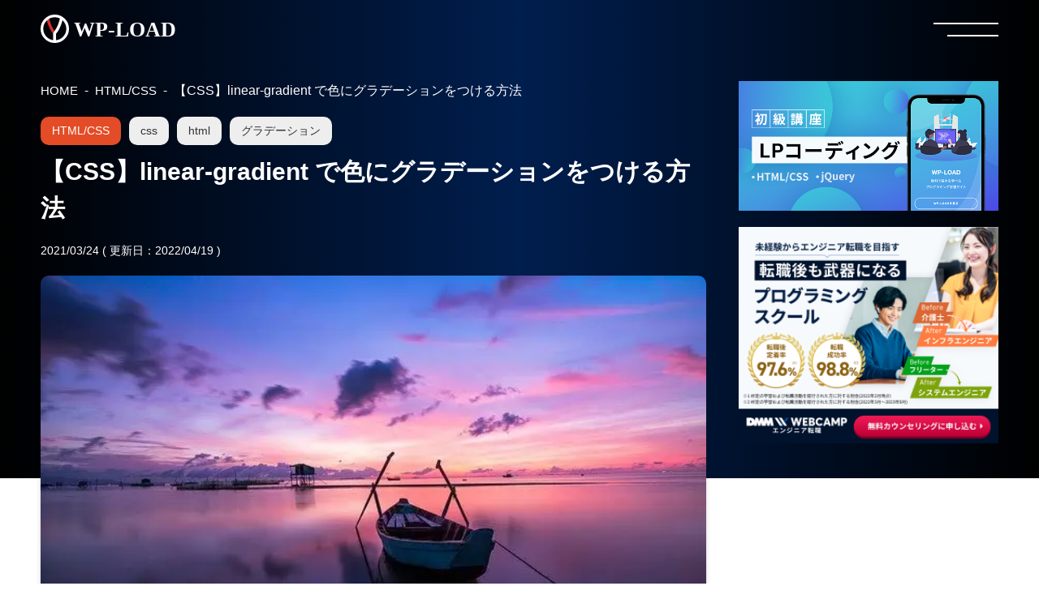

--- FILE ---
content_type: text/html; charset=UTF-8
request_url: https://wp-load.in/html-css/linear-gradient
body_size: 16421
content:
<!DOCTYPE html>
<html lang="ja">

<head>
      <!-- Google tag (gtag.js) UA -->
    <script async src="https://www.googletagmanager.com/gtag/js?id=UA-225439619-1"></script>
    <script>
      window.dataLayer = window.dataLayer || [];

      function gtag() {
        dataLayer.push(arguments);
      }
      gtag('js', new Date());

      gtag('config', 'UA-225439619-1');
    </script>
    <!-- End Google tag (gtag.js) UA -->

    <!-- Google Tag Manager GA4 -->
    <script>
      (function(w, d, s, l, i) {
        w[l] = w[l] || [];
        w[l].push({
          'gtm.start': new Date().getTime(),
          event: 'gtm.js'
        });
        var f = d.getElementsByTagName(s)[0],
          j = d.createElement(s),
          dl = l != 'dataLayer' ? '&l=' + l : '';
        j.async = true;
        j.src =
          'https://www.googletagmanager.com/gtm.js?id=' + i + dl;
        f.parentNode.insertBefore(j, f);
      })(window, document, 'script', 'dataLayer', 'GTM-N4ZBPSN');
    </script>
    <!-- End Google Tag Manager GA4 -->
    <meta charset="UTF-8">
  <meta http-equiv="X-UA-Compatible" content="IE=edge">
  <meta name="viewport" content="width=device-width, initial-scale=1.0">
  <meta name="format-detection" content="telephone=no">
  <!-- PWA -->
  <link rel="manifest" href="https://wp-load.in/wp-content/themes/wp-load/pwa/manifest.json">
  <meta name="theme-color" content="#000000">
  <meta name="apple-mobile-web-app-title" content="WP-LOAD">
  <meta name="apple-mobile-web-app-capable" content="yes">
  <meta name="apple-mobile-web-app-status-bar-style" content="default">
  <script>
    if ('serviceWorker' in navigator) {
      window.addEventListener('load', function() {
        navigator.serviceWorker.register('/serviceWorker.js').then(
          function(registration) {
            console.log('ServiceWorker registration successful with scope: ', registration.scope);
          },
          function(err) {
            console.log('ServiceWorker registration failed: ', err);
          }
        );
      });
    }
  </script>
  <!-- End PWA -->
  <title>【CSS】linear-gradient で色にグラデーションをつける方法 | WP-LOAD</title>
<meta name='robots' content='max-image-preview:large' />
<link rel="alternate" title="oEmbed (JSON)" type="application/json+oembed" href="https://wp-load.in/wp-json/oembed/1.0/embed?url=https%3A%2F%2Fwp-load.in%2Fhtml-css%2Flinear-gradient" />
<link rel="alternate" title="oEmbed (XML)" type="text/xml+oembed" href="https://wp-load.in/wp-json/oembed/1.0/embed?url=https%3A%2F%2Fwp-load.in%2Fhtml-css%2Flinear-gradient&#038;format=xml" />
<style id='wp-img-auto-sizes-contain-inline-css' type='text/css'>
img:is([sizes=auto i],[sizes^="auto," i]){contain-intrinsic-size:3000px 1500px}
/*# sourceURL=wp-img-auto-sizes-contain-inline-css */
</style>
<style id='wp-block-library-inline-css' type='text/css'>
:root{--wp-block-synced-color:#7a00df;--wp-block-synced-color--rgb:122,0,223;--wp-bound-block-color:var(--wp-block-synced-color);--wp-editor-canvas-background:#ddd;--wp-admin-theme-color:#007cba;--wp-admin-theme-color--rgb:0,124,186;--wp-admin-theme-color-darker-10:#006ba1;--wp-admin-theme-color-darker-10--rgb:0,107,160.5;--wp-admin-theme-color-darker-20:#005a87;--wp-admin-theme-color-darker-20--rgb:0,90,135;--wp-admin-border-width-focus:2px}@media (min-resolution:192dpi){:root{--wp-admin-border-width-focus:1.5px}}.wp-element-button{cursor:pointer}:root .has-very-light-gray-background-color{background-color:#eee}:root .has-very-dark-gray-background-color{background-color:#313131}:root .has-very-light-gray-color{color:#eee}:root .has-very-dark-gray-color{color:#313131}:root .has-vivid-green-cyan-to-vivid-cyan-blue-gradient-background{background:linear-gradient(135deg,#00d084,#0693e3)}:root .has-purple-crush-gradient-background{background:linear-gradient(135deg,#34e2e4,#4721fb 50%,#ab1dfe)}:root .has-hazy-dawn-gradient-background{background:linear-gradient(135deg,#faaca8,#dad0ec)}:root .has-subdued-olive-gradient-background{background:linear-gradient(135deg,#fafae1,#67a671)}:root .has-atomic-cream-gradient-background{background:linear-gradient(135deg,#fdd79a,#004a59)}:root .has-nightshade-gradient-background{background:linear-gradient(135deg,#330968,#31cdcf)}:root .has-midnight-gradient-background{background:linear-gradient(135deg,#020381,#2874fc)}:root{--wp--preset--font-size--normal:16px;--wp--preset--font-size--huge:42px}.has-regular-font-size{font-size:1em}.has-larger-font-size{font-size:2.625em}.has-normal-font-size{font-size:var(--wp--preset--font-size--normal)}.has-huge-font-size{font-size:var(--wp--preset--font-size--huge)}.has-text-align-center{text-align:center}.has-text-align-left{text-align:left}.has-text-align-right{text-align:right}.has-fit-text{white-space:nowrap!important}#end-resizable-editor-section{display:none}.aligncenter{clear:both}.items-justified-left{justify-content:flex-start}.items-justified-center{justify-content:center}.items-justified-right{justify-content:flex-end}.items-justified-space-between{justify-content:space-between}.screen-reader-text{border:0;clip-path:inset(50%);height:1px;margin:-1px;overflow:hidden;padding:0;position:absolute;width:1px;word-wrap:normal!important}.screen-reader-text:focus{background-color:#ddd;clip-path:none;color:#444;display:block;font-size:1em;height:auto;left:5px;line-height:normal;padding:15px 23px 14px;text-decoration:none;top:5px;width:auto;z-index:100000}html :where(.has-border-color){border-style:solid}html :where([style*=border-top-color]){border-top-style:solid}html :where([style*=border-right-color]){border-right-style:solid}html :where([style*=border-bottom-color]){border-bottom-style:solid}html :where([style*=border-left-color]){border-left-style:solid}html :where([style*=border-width]){border-style:solid}html :where([style*=border-top-width]){border-top-style:solid}html :where([style*=border-right-width]){border-right-style:solid}html :where([style*=border-bottom-width]){border-bottom-style:solid}html :where([style*=border-left-width]){border-left-style:solid}html :where(img[class*=wp-image-]){height:auto;max-width:100%}:where(figure){margin:0 0 1em}html :where(.is-position-sticky){--wp-admin--admin-bar--position-offset:var(--wp-admin--admin-bar--height,0px)}@media screen and (max-width:600px){html :where(.is-position-sticky){--wp-admin--admin-bar--position-offset:0px}}

/*# sourceURL=wp-block-library-inline-css */
</style><style id='wp-block-heading-inline-css' type='text/css'>
h1:where(.wp-block-heading).has-background,h2:where(.wp-block-heading).has-background,h3:where(.wp-block-heading).has-background,h4:where(.wp-block-heading).has-background,h5:where(.wp-block-heading).has-background,h6:where(.wp-block-heading).has-background{padding:1.25em 2.375em}h1.has-text-align-left[style*=writing-mode]:where([style*=vertical-lr]),h1.has-text-align-right[style*=writing-mode]:where([style*=vertical-rl]),h2.has-text-align-left[style*=writing-mode]:where([style*=vertical-lr]),h2.has-text-align-right[style*=writing-mode]:where([style*=vertical-rl]),h3.has-text-align-left[style*=writing-mode]:where([style*=vertical-lr]),h3.has-text-align-right[style*=writing-mode]:where([style*=vertical-rl]),h4.has-text-align-left[style*=writing-mode]:where([style*=vertical-lr]),h4.has-text-align-right[style*=writing-mode]:where([style*=vertical-rl]),h5.has-text-align-left[style*=writing-mode]:where([style*=vertical-lr]),h5.has-text-align-right[style*=writing-mode]:where([style*=vertical-rl]),h6.has-text-align-left[style*=writing-mode]:where([style*=vertical-lr]),h6.has-text-align-right[style*=writing-mode]:where([style*=vertical-rl]){rotate:180deg}
/*# sourceURL=https://wp-load.in/wp-includes/blocks/heading/style.min.css */
</style>
<style id='wp-block-image-inline-css' type='text/css'>
.wp-block-image>a,.wp-block-image>figure>a{display:inline-block}.wp-block-image img{box-sizing:border-box;height:auto;max-width:100%;vertical-align:bottom}@media not (prefers-reduced-motion){.wp-block-image img.hide{visibility:hidden}.wp-block-image img.show{animation:show-content-image .4s}}.wp-block-image[style*=border-radius] img,.wp-block-image[style*=border-radius]>a{border-radius:inherit}.wp-block-image.has-custom-border img{box-sizing:border-box}.wp-block-image.aligncenter{text-align:center}.wp-block-image.alignfull>a,.wp-block-image.alignwide>a{width:100%}.wp-block-image.alignfull img,.wp-block-image.alignwide img{height:auto;width:100%}.wp-block-image .aligncenter,.wp-block-image .alignleft,.wp-block-image .alignright,.wp-block-image.aligncenter,.wp-block-image.alignleft,.wp-block-image.alignright{display:table}.wp-block-image .aligncenter>figcaption,.wp-block-image .alignleft>figcaption,.wp-block-image .alignright>figcaption,.wp-block-image.aligncenter>figcaption,.wp-block-image.alignleft>figcaption,.wp-block-image.alignright>figcaption{caption-side:bottom;display:table-caption}.wp-block-image .alignleft{float:left;margin:.5em 1em .5em 0}.wp-block-image .alignright{float:right;margin:.5em 0 .5em 1em}.wp-block-image .aligncenter{margin-left:auto;margin-right:auto}.wp-block-image :where(figcaption){margin-bottom:1em;margin-top:.5em}.wp-block-image.is-style-circle-mask img{border-radius:9999px}@supports ((-webkit-mask-image:none) or (mask-image:none)) or (-webkit-mask-image:none){.wp-block-image.is-style-circle-mask img{border-radius:0;-webkit-mask-image:url('data:image/svg+xml;utf8,<svg viewBox="0 0 100 100" xmlns="http://www.w3.org/2000/svg"><circle cx="50" cy="50" r="50"/></svg>');mask-image:url('data:image/svg+xml;utf8,<svg viewBox="0 0 100 100" xmlns="http://www.w3.org/2000/svg"><circle cx="50" cy="50" r="50"/></svg>');mask-mode:alpha;-webkit-mask-position:center;mask-position:center;-webkit-mask-repeat:no-repeat;mask-repeat:no-repeat;-webkit-mask-size:contain;mask-size:contain}}:root :where(.wp-block-image.is-style-rounded img,.wp-block-image .is-style-rounded img){border-radius:9999px}.wp-block-image figure{margin:0}.wp-lightbox-container{display:flex;flex-direction:column;position:relative}.wp-lightbox-container img{cursor:zoom-in}.wp-lightbox-container img:hover+button{opacity:1}.wp-lightbox-container button{align-items:center;backdrop-filter:blur(16px) saturate(180%);background-color:#5a5a5a40;border:none;border-radius:4px;cursor:zoom-in;display:flex;height:20px;justify-content:center;opacity:0;padding:0;position:absolute;right:16px;text-align:center;top:16px;width:20px;z-index:100}@media not (prefers-reduced-motion){.wp-lightbox-container button{transition:opacity .2s ease}}.wp-lightbox-container button:focus-visible{outline:3px auto #5a5a5a40;outline:3px auto -webkit-focus-ring-color;outline-offset:3px}.wp-lightbox-container button:hover{cursor:pointer;opacity:1}.wp-lightbox-container button:focus{opacity:1}.wp-lightbox-container button:focus,.wp-lightbox-container button:hover,.wp-lightbox-container button:not(:hover):not(:active):not(.has-background){background-color:#5a5a5a40;border:none}.wp-lightbox-overlay{box-sizing:border-box;cursor:zoom-out;height:100vh;left:0;overflow:hidden;position:fixed;top:0;visibility:hidden;width:100%;z-index:100000}.wp-lightbox-overlay .close-button{align-items:center;cursor:pointer;display:flex;justify-content:center;min-height:40px;min-width:40px;padding:0;position:absolute;right:calc(env(safe-area-inset-right) + 16px);top:calc(env(safe-area-inset-top) + 16px);z-index:5000000}.wp-lightbox-overlay .close-button:focus,.wp-lightbox-overlay .close-button:hover,.wp-lightbox-overlay .close-button:not(:hover):not(:active):not(.has-background){background:none;border:none}.wp-lightbox-overlay .lightbox-image-container{height:var(--wp--lightbox-container-height);left:50%;overflow:hidden;position:absolute;top:50%;transform:translate(-50%,-50%);transform-origin:top left;width:var(--wp--lightbox-container-width);z-index:9999999999}.wp-lightbox-overlay .wp-block-image{align-items:center;box-sizing:border-box;display:flex;height:100%;justify-content:center;margin:0;position:relative;transform-origin:0 0;width:100%;z-index:3000000}.wp-lightbox-overlay .wp-block-image img{height:var(--wp--lightbox-image-height);min-height:var(--wp--lightbox-image-height);min-width:var(--wp--lightbox-image-width);width:var(--wp--lightbox-image-width)}.wp-lightbox-overlay .wp-block-image figcaption{display:none}.wp-lightbox-overlay button{background:none;border:none}.wp-lightbox-overlay .scrim{background-color:#fff;height:100%;opacity:.9;position:absolute;width:100%;z-index:2000000}.wp-lightbox-overlay.active{visibility:visible}@media not (prefers-reduced-motion){.wp-lightbox-overlay.active{animation:turn-on-visibility .25s both}.wp-lightbox-overlay.active img{animation:turn-on-visibility .35s both}.wp-lightbox-overlay.show-closing-animation:not(.active){animation:turn-off-visibility .35s both}.wp-lightbox-overlay.show-closing-animation:not(.active) img{animation:turn-off-visibility .25s both}.wp-lightbox-overlay.zoom.active{animation:none;opacity:1;visibility:visible}.wp-lightbox-overlay.zoom.active .lightbox-image-container{animation:lightbox-zoom-in .4s}.wp-lightbox-overlay.zoom.active .lightbox-image-container img{animation:none}.wp-lightbox-overlay.zoom.active .scrim{animation:turn-on-visibility .4s forwards}.wp-lightbox-overlay.zoom.show-closing-animation:not(.active){animation:none}.wp-lightbox-overlay.zoom.show-closing-animation:not(.active) .lightbox-image-container{animation:lightbox-zoom-out .4s}.wp-lightbox-overlay.zoom.show-closing-animation:not(.active) .lightbox-image-container img{animation:none}.wp-lightbox-overlay.zoom.show-closing-animation:not(.active) .scrim{animation:turn-off-visibility .4s forwards}}@keyframes show-content-image{0%{visibility:hidden}99%{visibility:hidden}to{visibility:visible}}@keyframes turn-on-visibility{0%{opacity:0}to{opacity:1}}@keyframes turn-off-visibility{0%{opacity:1;visibility:visible}99%{opacity:0;visibility:visible}to{opacity:0;visibility:hidden}}@keyframes lightbox-zoom-in{0%{transform:translate(calc((-100vw + var(--wp--lightbox-scrollbar-width))/2 + var(--wp--lightbox-initial-left-position)),calc(-50vh + var(--wp--lightbox-initial-top-position))) scale(var(--wp--lightbox-scale))}to{transform:translate(-50%,-50%) scale(1)}}@keyframes lightbox-zoom-out{0%{transform:translate(-50%,-50%) scale(1);visibility:visible}99%{visibility:visible}to{transform:translate(calc((-100vw + var(--wp--lightbox-scrollbar-width))/2 + var(--wp--lightbox-initial-left-position)),calc(-50vh + var(--wp--lightbox-initial-top-position))) scale(var(--wp--lightbox-scale));visibility:hidden}}
/*# sourceURL=https://wp-load.in/wp-includes/blocks/image/style.min.css */
</style>
<style id='wp-block-embed-inline-css' type='text/css'>
.wp-block-embed.alignleft,.wp-block-embed.alignright,.wp-block[data-align=left]>[data-type="core/embed"],.wp-block[data-align=right]>[data-type="core/embed"]{max-width:360px;width:100%}.wp-block-embed.alignleft .wp-block-embed__wrapper,.wp-block-embed.alignright .wp-block-embed__wrapper,.wp-block[data-align=left]>[data-type="core/embed"] .wp-block-embed__wrapper,.wp-block[data-align=right]>[data-type="core/embed"] .wp-block-embed__wrapper{min-width:280px}.wp-block-cover .wp-block-embed{min-height:240px;min-width:320px}.wp-block-embed{overflow-wrap:break-word}.wp-block-embed :where(figcaption){margin-bottom:1em;margin-top:.5em}.wp-block-embed iframe{max-width:100%}.wp-block-embed__wrapper{position:relative}.wp-embed-responsive .wp-has-aspect-ratio .wp-block-embed__wrapper:before{content:"";display:block;padding-top:50%}.wp-embed-responsive .wp-has-aspect-ratio iframe{bottom:0;height:100%;left:0;position:absolute;right:0;top:0;width:100%}.wp-embed-responsive .wp-embed-aspect-21-9 .wp-block-embed__wrapper:before{padding-top:42.85%}.wp-embed-responsive .wp-embed-aspect-18-9 .wp-block-embed__wrapper:before{padding-top:50%}.wp-embed-responsive .wp-embed-aspect-16-9 .wp-block-embed__wrapper:before{padding-top:56.25%}.wp-embed-responsive .wp-embed-aspect-4-3 .wp-block-embed__wrapper:before{padding-top:75%}.wp-embed-responsive .wp-embed-aspect-1-1 .wp-block-embed__wrapper:before{padding-top:100%}.wp-embed-responsive .wp-embed-aspect-9-16 .wp-block-embed__wrapper:before{padding-top:177.77%}.wp-embed-responsive .wp-embed-aspect-1-2 .wp-block-embed__wrapper:before{padding-top:200%}
/*# sourceURL=https://wp-load.in/wp-includes/blocks/embed/style.min.css */
</style>
<style id='wp-block-paragraph-inline-css' type='text/css'>
.is-small-text{font-size:.875em}.is-regular-text{font-size:1em}.is-large-text{font-size:2.25em}.is-larger-text{font-size:3em}.has-drop-cap:not(:focus):first-letter{float:left;font-size:8.4em;font-style:normal;font-weight:100;line-height:.68;margin:.05em .1em 0 0;text-transform:uppercase}body.rtl .has-drop-cap:not(:focus):first-letter{float:none;margin-left:.1em}p.has-drop-cap.has-background{overflow:hidden}:root :where(p.has-background){padding:1.25em 2.375em}:where(p.has-text-color:not(.has-link-color)) a{color:inherit}p.has-text-align-left[style*="writing-mode:vertical-lr"],p.has-text-align-right[style*="writing-mode:vertical-rl"]{rotate:180deg}
/*# sourceURL=https://wp-load.in/wp-includes/blocks/paragraph/style.min.css */
</style>
<style id='global-styles-inline-css' type='text/css'>
:root{--wp--preset--aspect-ratio--square: 1;--wp--preset--aspect-ratio--4-3: 4/3;--wp--preset--aspect-ratio--3-4: 3/4;--wp--preset--aspect-ratio--3-2: 3/2;--wp--preset--aspect-ratio--2-3: 2/3;--wp--preset--aspect-ratio--16-9: 16/9;--wp--preset--aspect-ratio--9-16: 9/16;--wp--preset--color--black: #000000;--wp--preset--color--cyan-bluish-gray: #abb8c3;--wp--preset--color--white: #ffffff;--wp--preset--color--pale-pink: #f78da7;--wp--preset--color--vivid-red: #cf2e2e;--wp--preset--color--luminous-vivid-orange: #ff6900;--wp--preset--color--luminous-vivid-amber: #fcb900;--wp--preset--color--light-green-cyan: #7bdcb5;--wp--preset--color--vivid-green-cyan: #00d084;--wp--preset--color--pale-cyan-blue: #8ed1fc;--wp--preset--color--vivid-cyan-blue: #0693e3;--wp--preset--color--vivid-purple: #9b51e0;--wp--preset--gradient--vivid-cyan-blue-to-vivid-purple: linear-gradient(135deg,rgb(6,147,227) 0%,rgb(155,81,224) 100%);--wp--preset--gradient--light-green-cyan-to-vivid-green-cyan: linear-gradient(135deg,rgb(122,220,180) 0%,rgb(0,208,130) 100%);--wp--preset--gradient--luminous-vivid-amber-to-luminous-vivid-orange: linear-gradient(135deg,rgb(252,185,0) 0%,rgb(255,105,0) 100%);--wp--preset--gradient--luminous-vivid-orange-to-vivid-red: linear-gradient(135deg,rgb(255,105,0) 0%,rgb(207,46,46) 100%);--wp--preset--gradient--very-light-gray-to-cyan-bluish-gray: linear-gradient(135deg,rgb(238,238,238) 0%,rgb(169,184,195) 100%);--wp--preset--gradient--cool-to-warm-spectrum: linear-gradient(135deg,rgb(74,234,220) 0%,rgb(151,120,209) 20%,rgb(207,42,186) 40%,rgb(238,44,130) 60%,rgb(251,105,98) 80%,rgb(254,248,76) 100%);--wp--preset--gradient--blush-light-purple: linear-gradient(135deg,rgb(255,206,236) 0%,rgb(152,150,240) 100%);--wp--preset--gradient--blush-bordeaux: linear-gradient(135deg,rgb(254,205,165) 0%,rgb(254,45,45) 50%,rgb(107,0,62) 100%);--wp--preset--gradient--luminous-dusk: linear-gradient(135deg,rgb(255,203,112) 0%,rgb(199,81,192) 50%,rgb(65,88,208) 100%);--wp--preset--gradient--pale-ocean: linear-gradient(135deg,rgb(255,245,203) 0%,rgb(182,227,212) 50%,rgb(51,167,181) 100%);--wp--preset--gradient--electric-grass: linear-gradient(135deg,rgb(202,248,128) 0%,rgb(113,206,126) 100%);--wp--preset--gradient--midnight: linear-gradient(135deg,rgb(2,3,129) 0%,rgb(40,116,252) 100%);--wp--preset--font-size--small: 13px;--wp--preset--font-size--medium: 20px;--wp--preset--font-size--large: 36px;--wp--preset--font-size--x-large: 42px;--wp--preset--spacing--20: 0.44rem;--wp--preset--spacing--30: 0.67rem;--wp--preset--spacing--40: 1rem;--wp--preset--spacing--50: 1.5rem;--wp--preset--spacing--60: 2.25rem;--wp--preset--spacing--70: 3.38rem;--wp--preset--spacing--80: 5.06rem;--wp--preset--shadow--natural: 6px 6px 9px rgba(0, 0, 0, 0.2);--wp--preset--shadow--deep: 12px 12px 50px rgba(0, 0, 0, 0.4);--wp--preset--shadow--sharp: 6px 6px 0px rgba(0, 0, 0, 0.2);--wp--preset--shadow--outlined: 6px 6px 0px -3px rgb(255, 255, 255), 6px 6px rgb(0, 0, 0);--wp--preset--shadow--crisp: 6px 6px 0px rgb(0, 0, 0);}:where(.is-layout-flex){gap: 0.5em;}:where(.is-layout-grid){gap: 0.5em;}body .is-layout-flex{display: flex;}.is-layout-flex{flex-wrap: wrap;align-items: center;}.is-layout-flex > :is(*, div){margin: 0;}body .is-layout-grid{display: grid;}.is-layout-grid > :is(*, div){margin: 0;}:where(.wp-block-columns.is-layout-flex){gap: 2em;}:where(.wp-block-columns.is-layout-grid){gap: 2em;}:where(.wp-block-post-template.is-layout-flex){gap: 1.25em;}:where(.wp-block-post-template.is-layout-grid){gap: 1.25em;}.has-black-color{color: var(--wp--preset--color--black) !important;}.has-cyan-bluish-gray-color{color: var(--wp--preset--color--cyan-bluish-gray) !important;}.has-white-color{color: var(--wp--preset--color--white) !important;}.has-pale-pink-color{color: var(--wp--preset--color--pale-pink) !important;}.has-vivid-red-color{color: var(--wp--preset--color--vivid-red) !important;}.has-luminous-vivid-orange-color{color: var(--wp--preset--color--luminous-vivid-orange) !important;}.has-luminous-vivid-amber-color{color: var(--wp--preset--color--luminous-vivid-amber) !important;}.has-light-green-cyan-color{color: var(--wp--preset--color--light-green-cyan) !important;}.has-vivid-green-cyan-color{color: var(--wp--preset--color--vivid-green-cyan) !important;}.has-pale-cyan-blue-color{color: var(--wp--preset--color--pale-cyan-blue) !important;}.has-vivid-cyan-blue-color{color: var(--wp--preset--color--vivid-cyan-blue) !important;}.has-vivid-purple-color{color: var(--wp--preset--color--vivid-purple) !important;}.has-black-background-color{background-color: var(--wp--preset--color--black) !important;}.has-cyan-bluish-gray-background-color{background-color: var(--wp--preset--color--cyan-bluish-gray) !important;}.has-white-background-color{background-color: var(--wp--preset--color--white) !important;}.has-pale-pink-background-color{background-color: var(--wp--preset--color--pale-pink) !important;}.has-vivid-red-background-color{background-color: var(--wp--preset--color--vivid-red) !important;}.has-luminous-vivid-orange-background-color{background-color: var(--wp--preset--color--luminous-vivid-orange) !important;}.has-luminous-vivid-amber-background-color{background-color: var(--wp--preset--color--luminous-vivid-amber) !important;}.has-light-green-cyan-background-color{background-color: var(--wp--preset--color--light-green-cyan) !important;}.has-vivid-green-cyan-background-color{background-color: var(--wp--preset--color--vivid-green-cyan) !important;}.has-pale-cyan-blue-background-color{background-color: var(--wp--preset--color--pale-cyan-blue) !important;}.has-vivid-cyan-blue-background-color{background-color: var(--wp--preset--color--vivid-cyan-blue) !important;}.has-vivid-purple-background-color{background-color: var(--wp--preset--color--vivid-purple) !important;}.has-black-border-color{border-color: var(--wp--preset--color--black) !important;}.has-cyan-bluish-gray-border-color{border-color: var(--wp--preset--color--cyan-bluish-gray) !important;}.has-white-border-color{border-color: var(--wp--preset--color--white) !important;}.has-pale-pink-border-color{border-color: var(--wp--preset--color--pale-pink) !important;}.has-vivid-red-border-color{border-color: var(--wp--preset--color--vivid-red) !important;}.has-luminous-vivid-orange-border-color{border-color: var(--wp--preset--color--luminous-vivid-orange) !important;}.has-luminous-vivid-amber-border-color{border-color: var(--wp--preset--color--luminous-vivid-amber) !important;}.has-light-green-cyan-border-color{border-color: var(--wp--preset--color--light-green-cyan) !important;}.has-vivid-green-cyan-border-color{border-color: var(--wp--preset--color--vivid-green-cyan) !important;}.has-pale-cyan-blue-border-color{border-color: var(--wp--preset--color--pale-cyan-blue) !important;}.has-vivid-cyan-blue-border-color{border-color: var(--wp--preset--color--vivid-cyan-blue) !important;}.has-vivid-purple-border-color{border-color: var(--wp--preset--color--vivid-purple) !important;}.has-vivid-cyan-blue-to-vivid-purple-gradient-background{background: var(--wp--preset--gradient--vivid-cyan-blue-to-vivid-purple) !important;}.has-light-green-cyan-to-vivid-green-cyan-gradient-background{background: var(--wp--preset--gradient--light-green-cyan-to-vivid-green-cyan) !important;}.has-luminous-vivid-amber-to-luminous-vivid-orange-gradient-background{background: var(--wp--preset--gradient--luminous-vivid-amber-to-luminous-vivid-orange) !important;}.has-luminous-vivid-orange-to-vivid-red-gradient-background{background: var(--wp--preset--gradient--luminous-vivid-orange-to-vivid-red) !important;}.has-very-light-gray-to-cyan-bluish-gray-gradient-background{background: var(--wp--preset--gradient--very-light-gray-to-cyan-bluish-gray) !important;}.has-cool-to-warm-spectrum-gradient-background{background: var(--wp--preset--gradient--cool-to-warm-spectrum) !important;}.has-blush-light-purple-gradient-background{background: var(--wp--preset--gradient--blush-light-purple) !important;}.has-blush-bordeaux-gradient-background{background: var(--wp--preset--gradient--blush-bordeaux) !important;}.has-luminous-dusk-gradient-background{background: var(--wp--preset--gradient--luminous-dusk) !important;}.has-pale-ocean-gradient-background{background: var(--wp--preset--gradient--pale-ocean) !important;}.has-electric-grass-gradient-background{background: var(--wp--preset--gradient--electric-grass) !important;}.has-midnight-gradient-background{background: var(--wp--preset--gradient--midnight) !important;}.has-small-font-size{font-size: var(--wp--preset--font-size--small) !important;}.has-medium-font-size{font-size: var(--wp--preset--font-size--medium) !important;}.has-large-font-size{font-size: var(--wp--preset--font-size--large) !important;}.has-x-large-font-size{font-size: var(--wp--preset--font-size--x-large) !important;}
/*# sourceURL=global-styles-inline-css */
</style>

<style id='classic-theme-styles-inline-css' type='text/css'>
/*! This file is auto-generated */
.wp-block-button__link{color:#fff;background-color:#32373c;border-radius:9999px;box-shadow:none;text-decoration:none;padding:calc(.667em + 2px) calc(1.333em + 2px);font-size:1.125em}.wp-block-file__button{background:#32373c;color:#fff;text-decoration:none}
/*# sourceURL=/wp-includes/css/classic-themes.min.css */
</style>
<link rel='stylesheet' id='pochipp-front-css' href='https://wp-load.in/wp-content/plugins/pochipp/dist/css/style.css?ver=1.18.3' type='text/css' media='all' />
<link rel='stylesheet' id='hcb-style-css' href='https://wp-load.in/wp-content/plugins/highlighting-code-block/build/css/hcb--dark.css?ver=2.0.1' type='text/css' media='all' />
<style id='hcb-style-inline-css' type='text/css'>
:root{--hcb--fz--base: 15px}:root{--hcb--fz--mobile: 14px}:root{--hcb--ff:Menlo, Consolas, "Hiragino Kaku Gothic ProN", "Hiragino Sans", Meiryo, sans-serif;}
/*# sourceURL=hcb-style-inline-css */
</style>
<link rel='stylesheet' id='main-style-css' href='https://wp-load.in/wp-content/themes/wp-load/style.css?ver=20230331/0952' type='text/css' media='all' />
<link rel="https://api.w.org/" href="https://wp-load.in/wp-json/" /><link rel="alternate" title="JSON" type="application/json" href="https://wp-load.in/wp-json/wp/v2/posts/890" /><link rel="canonical" href="https://wp-load.in/html-css/linear-gradient" />
<link rel='shortlink' href='https://wp-load.in/?p=890' />
<!-- Pochipp -->
<style id="pchpp_custom_style">:root{--pchpp-color-inline: #069A8E;--pchpp-color-custom: #5ca250;--pchpp-color-custom-2: #8e59e4;--pchpp-color-amazon: #f99a0c;--pchpp-color-rakuten: #e0423c;--pchpp-color-yahoo: #438ee8;--pchpp-color-mercari: #3c3c3c;--pchpp-inline-bg-color: var(--pchpp-color-inline);--pchpp-inline-txt-color: #fff;--pchpp-inline-shadow: 0 1px 4px -1px rgba(0, 0, 0, 0.2);--pchpp-inline-radius: 0px;--pchpp-inline-width: auto;}</style>
<script id="pchpp_vars">window.pchppVars = {};window.pchppVars.ajaxUrl = "https://wp-load.in/wp-admin/admin-ajax.php";window.pchppVars.ajaxNonce = "2dfdab0444";</script>

<!-- / Pochipp -->
<meta name="twitter:card" content="summary_large_image" />
<meta property="og:url" content="https://wp-load.in/html-css/linear-gradient" />
<meta property="og:title" content="【CSS】linear-gradient で色にグラデーションをつける方法" />
<meta property="og:description" content="HTMLやCSSを学んでいて、「linear-gradient」というコードを見たことはありませんか。 linear-gradientは色にグラデーションをつけるCSSの関数です。 この関数を使いこな" />
<meta property="og:image" content="https://wp-load.in/wp-content/uploads/2021/03/IMG_5843.jpg" />
<meta property="og:image:alt" content="【CSS】linear-gradient で色にグラデーションをつける方法" />
<meta property="og:type" content="article" />
<meta property="og:site_name" content="WP-LOAD" />
<meta property="og:locale" content="ja_JP" />
<script type="application/ld+json">{"@context":"http:\/\/schema.org","@type":"BreadcrumbList","name":"\u30d1\u30f3\u304f\u305a\u30ea\u30b9\u30c8","itemListElement":[{"@type":"ListItem","position":1,"item":{"name":"HOME","@id":"https:\/\/wp-load.in\/"}},{"@type":"ListItem","position":2,"item":{"name":"\u6295\u7a3f","@id":"https:\/\/wp-load.in"}},{"@type":"ListItem","position":3,"item":{"name":"\u3010CSS\u3011linear-gradient \u3067\u8272\u306b\u30b0\u30e9\u30c7\u30fc\u30b7\u30e7\u30f3\u3092\u3064\u3051\u308b\u65b9\u6cd5","@id":"https:\/\/wp-load.in\/html-css\/linear-gradient"}}]}</script><link rel="icon" href="https://wp-load.in/wp-content/uploads/2021/10/cropped-yoshi_logbook_slack_logo-32x32.png" sizes="32x32" />
<link rel="icon" href="https://wp-load.in/wp-content/uploads/2021/10/cropped-yoshi_logbook_slack_logo-192x192.png" sizes="192x192" />
<link rel="apple-touch-icon" href="https://wp-load.in/wp-content/uploads/2021/10/cropped-yoshi_logbook_slack_logo-180x180.png" />
<meta name="msapplication-TileImage" content="https://wp-load.in/wp-content/uploads/2021/10/cropped-yoshi_logbook_slack_logo-270x270.png" />
</head>

<body class="wp-singular post-template-default single single-post postid-890 single-format-standard wp-theme-wp-load chrome">
      <!-- Google Tag Manager (noscript) -->
    <noscript><iframe src="https://www.googletagmanager.com/ns.html?id=GTM-N4ZBPSN" height="0" width="0" style="display:none;visibility:hidden"></iframe></noscript>
    <!-- End Google Tag Manager (noscript) -->
    <nav class="open-menu">
    <div class="open-menu__container">
      
<form method="get" id="searchform" action="https://wp-load.in">
  <input type="text" name="s" id="s" placeholder="Search" />
  <button type="submit">
    <img src="https://wp-load.in/wp-content/themes/wp-load/assets/images/icon_search.svg" alt="検索する">
  </button>
</form>
      <h2 class="open-menu__title">Blog</h2>
      <ul class="open-menu__blog">
        <li class="open-menu__deco">
          <a class="open-menu__deco--link" href="https://wp-load.in/blog">新着記事</a>
        </li>
      </ul>
      <h2 class="open-menu__title">Category</h2>
      <ul class="open-menu__category">
                          <li class="open-menu__category--list">
            <a class="cat-link--common" href="https://wp-load.in/./html-css">
              HTML/CSS            </a>
          </li>
                  <li class="open-menu__category--list">
            <a class="cat-link--common" href="https://wp-load.in/./javascript">
              JavaScript            </a>
          </li>
                  <li class="open-menu__category--list">
            <a class="cat-link--common" href="https://wp-load.in/./wordpress">
              WordPress            </a>
          </li>
                  <li class="open-menu__category--list">
            <a class="cat-link--common" href="https://wp-load.in/./github">
              GitHub            </a>
          </li>
                  <li class="open-menu__category--list">
            <a class="cat-link--common" href="https://wp-load.in/./note">
              Note            </a>
          </li>
              </ul>
    </div>
  </nav>
  <header class="header" id="header">
    <div class="header__background">
      <div class="header__container">
        <div class="header__navbar">
          <div class="logo">
            <a class="logo__item" href="https://wp-load.in/">
              <svg xmlns="http://www.w3.org/2000/svg" width="314.505" height="314.5" viewBox="0 0 314.505 314.5">
                <g transform="translate(-125.528 -179.148)">
                  <path d="M283.71,365.02c-38.478-47.687-54.075-107.585-65.675-160l-.457-2.065-3.806-1.427-1.639,1.039c-2.448,1.553-5.052,3.068-7.57,4.534a121.281,121.281,0,0,0-15.139,9.853l-1.827,1.469.441,2.3c7.934,41.44,41.481,136.209,77.491,170.479a6.664,6.664,0,0,0,5.791,3.47c.17,0,.323-.007.455-.017,6.136-.466,10.882-9.655,12.719-15.011C286.774,373,286.493,367.827,283.71,365.02Z" fill="#d02f2f" />
                  <path d="M372.424,214.187c-6.869-6.407-15.145-11.034-22.334-14.715l-4.094-2.1-1.4,4.382c-.342,1.074-.668,2.308-.995,3.773l0,.012c-11.178,50.843-26.376,109.269-65.482,159.26l-13.179,23.252V463.2c0,8.921,4.009,13.258,12.256,13.258h6.687c5.592,0,12.258-2.3,12.258-13.258V390.783C332.984,356.012,366.549,258.7,373.607,217.7l.357-2.075Z" fill="#fff" />
                  <path d="M282.781,493.649A157.406,157.406,0,0,1,125.7,329.026c3.69-80.258,69.45-146.018,149.708-149.708,2.465-.113,4.931-.17,7.372-.17A157.406,157.406,0,0,1,439.861,343.771c-3.69,80.258-69.45,146.018-149.708,149.708C287.688,493.592,285.222,493.649,282.781,493.649Zm0-285.351A128.241,128.241,0,0,0,154.818,342.416c3,65.373,56.567,118.938,121.939,121.944q3.026.139,6.024.139A128.245,128.245,0,0,0,410.743,330.381c-3-65.373-56.567-118.938-121.94-121.945C286.791,208.344,284.774,208.3,282.781,208.3Z" fill="#fff" />
                </g>
              </svg>
              <svg xmlns="http://www.w3.org/2000/svg" width="180" height="31" viewBox="0 0 180 31">
  <text id="WP-LOAD" transform="translate(1 25)" fill="#fff" font-size="26" font-family="HelveticaNeue-Bold, Helvetica Neue" font-weight="700">
    <tspan x="0" y="0">WP-LOAD</tspan>
  </text>
</svg>            </a>
          </div>
          <a class="header__line">
            <span class="line-item line-item--top"></span>
            <span class="line-item line-item--bottom"></span>
          </a>
        </div>
      </div>
    </div>
  </header>

  <div class="mainvisual">
  <div class="container">
  </div>
</div>

<main>
  <section class="wrap">
    <section class="post-content">
              </ul><ul class="breadcrumb"><li><a href="https://wp-load.in" >HOME</a></li><li><a href="https://wp-load.in/./html-css">HTML/CSS</a></li><li>【CSS】linear-gradient で色にグラデーションをつける方法</li></ul>        <ul class="article__detail">
          <li class="article__list html-css" />          HTML/CSS          </li>          <li class="article__list">css</li><li class="article__list">html</li><li class="article__list">グラデーション</li>        </ul>
        <h1 class="post-content__title">
          【CSS】linear-gradient で色にグラデーションをつける方法        </h1>
        <time class="article__time">
          <p>2021/03/24</p>
          <p>( 更新日：2022/04/19 )</p>
        </time>
                  <figure class="article__img">
            <img width="640" height="422" src="https://wp-load.in/wp-content/uploads/2021/03/IMG_5843.jpg" class="attachment-full size-full wp-post-image" alt="【CSS】linear-gradient で色にグラデーションをつける方法" decoding="async" fetchpriority="high" srcset="https://wp-load.in/wp-content/uploads/2021/03/IMG_5843.jpg 640w, https://wp-load.in/wp-content/uploads/2021/03/IMG_5843-300x198.jpg 300w" sizes="(max-width: 640px) 100vw, 640px" />          </figure>
        
        
        <div class="post-content__detail">
          
<p>HTMLやCSSを学んでいて、「linear-gradient」というコードを見たことはありませんか。</p>



<p>linear-gradientは色にグラデーションをつけるCSSの関数です。</p>



<p>この関数を使いこなせると、オシャレなデザインを手軽に実装することができます。</p>



<p>さっそく使い方について見ていきましょう。</p>



<h2 class="wp-block-heading">linear-gradientの使い方</h2>



<figure class="wp-block-image size-full"><img decoding="async" width="640" height="368" src="https://wp-load.in/wp-content/uploads/2022/04/image-266.jpeg" alt="" class="wp-image-3957" srcset="https://wp-load.in/wp-content/uploads/2022/04/image-266.jpeg 640w, https://wp-load.in/wp-content/uploads/2022/04/image-266-300x173.jpeg 300w" sizes="(max-width: 640px) 100vw, 640px" /></figure>



<h3 class="wp-block-heading">基本的なコードの書き方</h3>



<p>まず、linear-gradientを使うときの、基本的なコードの書き方を見ていきます。</p>



<p>以下のコードをみてください。</p>



<div class="hcb_wrap"><pre class="prism line-numbers lang-html" data-lang="HTML"><code>&lt;div class=&quot;gradation&quot;&gt;&lt;/div&gt;</code></pre></div>



<div class="hcb_wrap"><pre class="prism line-numbers lang-css" data-lang="CSS"><code>.gradation {
  width: 100px;
  height: 100px;
  background: linear-gradient(skyblue, violet);
}</code></pre></div>



<p>これを出力すると以下のようになります。</p>



<figure class="wp-block-image size-full"><img decoding="async" width="236" height="128" src="https://wp-load.in/wp-content/uploads/2022/04/image-267.jpeg" alt="" class="wp-image-3958"/></figure>



<p>グラデーションのある色が表示されているのがわかります。</p>



<p>コードの基本的な書き方は、</p>



<p>「linear-gradient(２つ以上の色);」</p>



<p>となります。</p>



<p>例えば、先ほどの例では、「skyblue」と「violet」を混ぜているのでコードは、「linear-gradient(skyblue, violet);」となっています。</p>



<p>3つ混ぜるときは、例えば「linear-gradient(skyblue, violet, whitesmoke);」のように書きます。</p>



<p>ちなみにこのコードでは色は以下のようになります。</p>



<figure class="wp-block-image size-full"><img loading="lazy" decoding="async" width="202" height="124" src="https://wp-load.in/wp-content/uploads/2022/04/image-268.jpeg" alt="" class="wp-image-3959"/></figure>



<p>3色混ざっているのがわかります。</p>



<p>以上がlinear-gradientの基本的なコードの書き方になります。</p>



<p>ここまでは色の名称で指定してきましたが、もちろんカラーコードやRGB値で指定することもできます。</p>



<p>次に、生成したグラデーションの向きを変える場合について解説していきます。</p>



<h3 class="wp-block-heading">グラデーションの向きを変える</h3>



<p>linear-gradientでは、グラデーションの向きを変えることができます。</p>



<p>※向きを指定しない場合は、上から下に向けてグラデーションがつきます。</p>



<p>向きを指定するコードは、例えば以下のようになります。</p>



<div class="hcb_wrap"><pre class="prism line-numbers lang-html" data-lang="HTML"><code>&lt;div class=&quot;gradation&quot;&gt;&lt;/div&gt;</code></pre></div>



<div class="hcb_wrap"><pre class="prism line-numbers lang-css" data-lang="CSS"><code>.gradation {
  width: 100px;
  height: 100px;
  background: linear-gradient(to right, skyblue, violet);
}</code></pre></div>



<p>出力すると下のようになります。</p>



<figure class="wp-block-image size-full"><img loading="lazy" decoding="async" width="234" height="137" src="https://wp-load.in/wp-content/uploads/2022/04/image-269.jpeg" alt="" class="wp-image-3960"/></figure>



<p>「to right(右へ)」と指定したので、グラデーションが右に向いているのが分かります。</p>



<p>また、「right(右)」に加えて「bottom(下)」も指定すると、色は以下のようになります。</p>



<figure class="wp-block-image size-full"><img loading="lazy" decoding="async" width="254" height="135" src="https://wp-load.in/wp-content/uploads/2022/04/image-270.jpeg" alt="" class="wp-image-3961"/></figure>



<p>グラデーションが「右下」にかけてついているのが分かります。このグラデーションのコードは下のように書きます。</p>



<div class="hcb_wrap"><pre class="prism line-numbers lang-html" data-lang="HTML"><code>&lt;div class=&quot;gradation&quot;&gt;&lt;/div&gt;</code></pre></div>



<div class="hcb_wrap"><pre class="prism line-numbers lang-css" data-lang="CSS"><code>.gradation {
  width: 100px;
  height: 100px;
  background: linear-gradient(to right bottom, skyblue, Violet);
}</code></pre></div>



<p>ここまで、右、下などの上下左右の方向で指定しました。</p>



<p>別の方法としては、「角度」で指定することもできます。</p>



<p>例えば、コードは以下のように書きます。</p>



<div class="hcb_wrap"><pre class="prism line-numbers lang-html" data-lang="HTML"><code>&lt;div class=&quot;gradation&quot;&gt;&lt;/div&gt;</code></pre></div>



<div class="hcb_wrap"><pre class="prism line-numbers lang-css" data-lang="CSS"><code>.gradation {
  width: 100px;
  height: 100px;
  background: linear-gradient(45deg, skyblue, Violet);
}</code></pre></div>



<p>「deg」は、「degree(度)」の略です。</p>



<p>45degと書くと45度の向きにグラデーションがつきます。</p>



<p>先ほどのコードを出力すると以下のようになります。</p>



<figure class="wp-block-image size-full"><img loading="lazy" decoding="async" width="214" height="116" src="https://wp-load.in/wp-content/uploads/2022/04/image-271.jpeg" alt="" class="wp-image-3962"/></figure>



<p>45度(右上)に向かってグラデーションがついているのがわかります。</p>



<h3 class="wp-block-heading">グラデーションの色の割合を決める</h3>



<p>グラデーションをつくる色の割合も決めることができます。</p>



<p>ただし、色が変わる地点を決めることで、結果的に色の割合を変化させるということです。</p>



<p>※「%」指定を使いますが、直接的に色の割合を指定するのではなく、あくまで色が変化する地点を決めているということです。</p>



<p>実際のコードと、出力結果を見ていきましょう。</p>



<p>色の割合を決めるコードは、例えば以下のようになります。</p>



<div class="hcb_wrap"><pre class="prism line-numbers lang-html" data-lang="HTML"><code>&lt;div class=&quot;gradation&quot;&gt;&lt;/div&gt;</code></pre></div>



<div class="hcb_wrap"><pre class="prism line-numbers lang-css" data-lang="CSS"><code>.gradation {
  width: 100px;
  height: 100px;
  background: linear-gradient(skyblue 20%, Violet 50%);
}</code></pre></div>



<p>このコードを出力すると以下のようになります。</p>



<figure class="wp-block-image size-full"><img loading="lazy" decoding="async" width="214" height="124" src="https://wp-load.in/wp-content/uploads/2022/04/image-272.jpeg" alt="" class="wp-image-3963"/></figure>



<p>「skyblue 20%, violet 50%」と指定したので、グラデーションの向きにそって20%のところまでがskyblue、50%のところからがvioletになっています。</p>



<p>次にグラデーションをどんな場面で使うか紹介していきます。</p>



<h2 class="wp-block-heading">linear-gradientを実際に使う場面</h2>



<p>グラデーションはヘッダーやボタン、文字を書くセクションの色をつけるときに使われます。</p>



<p>例えば、ヘッダーの色にグラデーションをつけた例がこちらです。</p>



<figure class="wp-block-image size-large"><img loading="lazy" decoding="async" width="1024" height="502" src="https://wp-load.in/wp-content/uploads/2022/04/image-273-1024x502.jpeg" alt="" class="wp-image-3964" srcset="https://wp-load.in/wp-content/uploads/2022/04/image-273-1024x502.jpeg 1024w, https://wp-load.in/wp-content/uploads/2022/04/image-273-300x147.jpeg 300w, https://wp-load.in/wp-content/uploads/2022/04/image-273-768x377.jpeg 768w, https://wp-load.in/wp-content/uploads/2022/04/image-273-1536x754.jpeg 1536w, https://wp-load.in/wp-content/uploads/2022/04/image-273.jpeg 1600w" sizes="auto, (max-width: 1024px) 100vw, 1024px" /></figure>



<p>コードは以下のようになります。</p>



<div class="hcb_wrap"><pre class="prism line-numbers lang-html" data-lang="HTML"><code>&lt;header&gt;&lt;p&gt;こんにちは！&lt;/p&gt;&lt;/header&gt;</code></pre></div>



<div class="hcb_wrap"><pre class="prism line-numbers lang-css" data-lang="CSS"><code>eader {
  width: 100%;
  height: 600px;
  background: linear-gradient(to right top, skyblue, MediumSpringGreen);
  position: relative;
}
header p {
  position: absolute;
  top: 190px;
  left: 120px;
  font-size: 50px;
  font-weight: bold;
  color: rgb(29, 28, 28);
}</code></pre></div>



<p>次に、ボタンの色にグラデーションをつける場合についてみていきましょう。</p>



<p>例えば、このようになります。</p>



<figure class="wp-block-image size-full"><img loading="lazy" decoding="async" width="256" height="113" src="https://wp-load.in/wp-content/uploads/2022/04/image-274.jpeg" alt="" class="wp-image-3966"/></figure>



<div class="hcb_wrap"><pre class="prism line-numbers lang-html" data-lang="HTML"><code>&lt;div class=&quot;btn&quot;&gt;ボタン&lt;/div&gt;</code></pre></div>



<div class="hcb_wrap"><pre class="prism line-numbers lang-css" data-lang="CSS"><code>.btn {
  width: 150px;
  height: 50px;
  padding-top: 25px;
  text-align: center;
  background: linear-gradient(to right bottom, violet, MediumSpringGreen);
}</code></pre></div>



<p>ボタンの色にグラデーションをつける際は、周りの色やデザインと調和するように色を付けましょう。</p>



<p>ボタンのつくり方やデザインの例に関しては、下記の記事も読んでみてください。</p>



<figure class="wp-block-embed is-type-wp-embed is-provider-wp-load wp-block-embed-wp-load"><div class="wp-block-embed__wrapper">
<blockquote class="wp-embedded-content" data-secret="hpeaIx8LVZ"><a href="https://wp-load.in/html-css/html-button-create">HTMLでのボタンの作成方法(よくあるデザインの特徴5選も紹介)</a></blockquote><iframe loading="lazy" class="wp-embedded-content" sandbox="allow-scripts" security="restricted" style="position: absolute; clip: rect(1px, 1px, 1px, 1px);" title="&#8220;HTMLでのボタンの作成方法(よくあるデザインの特徴5選も紹介)&#8221; &#8212; WP-LOAD" src="https://wp-load.in/html-css/html-button-create/embed#?secret=gvxyc4jnyK#?secret=hpeaIx8LVZ" data-secret="hpeaIx8LVZ" width="500" height="282" frameborder="0" marginwidth="0" marginheight="0" scrolling="no"></iframe>
</div></figure>



<p>他には、文字を書くセクションに使うこともできます。</p>



<figure class="wp-block-image size-large"><img loading="lazy" decoding="async" width="1024" height="348" src="https://wp-load.in/wp-content/uploads/2022/04/image-275-1024x348.jpeg" alt="" class="wp-image-3967" srcset="https://wp-load.in/wp-content/uploads/2022/04/image-275-1024x348.jpeg 1024w, https://wp-load.in/wp-content/uploads/2022/04/image-275-300x102.jpeg 300w, https://wp-load.in/wp-content/uploads/2022/04/image-275-768x261.jpeg 768w, https://wp-load.in/wp-content/uploads/2022/04/image-275-1536x521.jpeg 1536w, https://wp-load.in/wp-content/uploads/2022/04/image-275.jpeg 1600w" sizes="auto, (max-width: 1024px) 100vw, 1024px" /></figure>



<div class="hcb_wrap"><pre class="prism line-numbers lang-html" data-lang="HTML"><code>&lt;div class=&quot;row&quot;&gt;
  &lt;div class=&quot;block block1&quot;&gt;
    ここにテキストが入ります。ここにテキストが入ります。ここにテキストが入ります。ここにテキストが入ります。ここにテキストが入ります。ここにテキストが入ります。
  &lt;/div&gt;
  &lt;div class=&quot;block block2&quot;&gt;
    ここにテキストが入ります。ここにテキストが入ります。ここにテキストが入ります。ここにテキストが入ります。ここにテキストが入ります。ここにテキストが入ります。
  &lt;/div&gt;
  &lt;div class=&quot;block block3&quot;&gt;
    ここにテキストが入ります。ここにテキストが入ります。ここにテキストが入ります。ここにテキストが入ります。ここにテキストが入ります。ここにテキストが入ります。
  &lt;/div&gt;
&lt;/div&gt;</code></pre></div>



<div class="hcb_wrap"><pre class="prism line-numbers lang-css" data-lang="CSS"><code>.row {
  display: flex;
  justify-content: center;
}
.block {
  width: 300px;
  height: 330px;
  padding: 120px 50px 0 50px;
  background: linear-gradient(to left top, skyblue, whitesmoke);
  line-height: 28px;
  margin-right: 25px;
}
.block:last-child {
  margin-right: 0px;
}</code></pre></div>



<p>セクションごとに色を統一したり、特に強調したいところがあるときは色を変えるなど、考えながらデザインをしましょう。</p>



<p>グラデーションをつけるだけで、簡単におしゃれさを表現することができます。</p>



<p>よって、linear-gradientはおすすめの関数であると言えます。</p>



<p>混ぜる色が思いつかないときは、色々なデザインを調べて参考にしてみてください。</p>



<h2 class="wp-block-heading">まとめ</h2>



<p>いかがでしたでしたか？</p>



<p>linear-gradient について理解が深まったと思います。</p>



<p>色のグラデーションはスタイリッシュでオシャレな印象を与えることができますので、ぜひ使えるようになりましょう。</p>



<p>今回の知識をもとに、実際に使ってみてください。</p>
        </div>

                  </section>
    
<aside class="sidebar-toc">
  <section class="sidebar-toc__banner">
    <div>
      <a href="https://wp-load.in/html-css/teaching-materials">
        <img src="https://wp-load.in/wp-content/themes/wp-load/assets/images/banners/banner_lp_coading.jpg" alt="lpコーディング教材" />
      </a>
    </div>

    
    <div style="margin-top: 20px;">
      <a href="https://px.a8.net/svt/ejp?a8mat=3HKQDF+EU1Z1E+3XAE+BXYE9" rel="nofollow" style="width: 100%;">
        <img alt="" src="https://www25.a8.net/svt/bgt?aid=210919299897&wid=007&eno=01&mid=s00000018311002006000&mc=1"></a>
      <img width="1" height="1" src="https://www12.a8.net/0.gif?a8mat=3HKQDF+EU1Z1E+3XAE+BXYE9" alt="" style="width: 1px; height: 1px;">
    </div>

  </section>
</aside>  </section>

  <section class="sns-share">
    <h3 class="sns-share__title">SHARE</h3>
    <ul class="sns-share__lists">
  <li class="sns-share__item">
    <a href="http://www.facebook.com/share.php?u=https://wp-load.in/html-css/linear-gradient" target="_blank" rel="nofollow noopener">
      <img src="https://wp-load.in/wp-content/themes/wp-load/assets/images/page/icon_facebook.svg" alt="Fecebook">
    </a>
  </li>
  <li class="sns-share__item">
    <a href="https://twitter.com/share?url=https://wp-load.in/html-css/linear-gradient&text=【CSS】linear-gradient で色にグラデーションをつける方法&hashtags=WPLOAD" target="_blank" rel="nofollow noopener">
      <img src="https://wp-load.in/wp-content/themes/wp-load/assets/images/page/icon_twitter.svg" alt="Twitter">
    </a>
  </li>
  <li class="sns-share__item">
    <a href="https://b.hatena.ne.jp/entry/panel/?url=https://wp-load.in/html-css/linear-gradient&btitle=【CSS】linear-gradient で色にグラデーションをつける方法" target="_blank" rel="nofollow noopener">
      <img src="https://wp-load.in/wp-content/themes/wp-load/assets/images/page/icon_hatenabookmark.png" alt="Hatena Bookmark">
    </a>
  </li>
  <li class="sns-share__item">
    <a href="https://social-plugins.line.me/lineit/share?url=https://wp-load.in/html-css/linear-gradient" target="_blank" rel="nofollow noopener">
      <img src="https://wp-load.in/wp-content/themes/wp-load/assets/images/page/icon_line.svg" alt="LINE">
    </a>
  </li>
</ul>  </section>

  <section class="archive__container related-article">
    <div class="container">
      <h3 class="common-title">
        <span>CATEGORY</span>
        <span> - 関連記事</span>
      </h3>
      <div class="article__container">
                                      <article class="article">
              <a class="article__link" href="https://wp-load.in/html-css/html-free-learning">
                <figure class="article__img">
                                      <img width="640" height="360" src="https://wp-load.in/wp-content/uploads/2021/04/nathan-da-silva-k-rKfqSm4L4-unsplash-1-640x360.jpg" class="attachment-small_size size-small_size wp-post-image" alt="【入門者向け】HTMLを無料で学習できるサイトを紹介！（一部有料あり）" decoding="async" loading="lazy" srcset="https://wp-load.in/wp-content/uploads/2021/04/nathan-da-silva-k-rKfqSm4L4-unsplash-1-640x360.jpg 640w, https://wp-load.in/wp-content/uploads/2021/04/nathan-da-silva-k-rKfqSm4L4-unsplash-1-320x180.jpg 320w" sizes="auto, (max-width: 640px) 100vw, 640px" />                                  </figure>
                <h2 class="article__title">【入門者向け】HTMLを無料で学習できるサイトを紹介！（一部有料あり）</h2>
                <time class="article__time">
                  <p>2021/04/26</p>
                  <p>( 更新日：2022/04/15 )</p>
                </time>
              </a>
            </article>
                      <article class="article">
              <a class="article__link" href="https://wp-load.in/html-css/html-select-button">
                <figure class="article__img">
                                      <img width="640" height="360" src="https://wp-load.in/wp-content/uploads/2021/07/kate-trysh-mkQBVya-1fM-unsplash-640x360.jpg" class="attachment-small_size size-small_size wp-post-image" alt="HTMLで選択ボタン(セレクトボタン)をつくる方法※デザインも" decoding="async" loading="lazy" srcset="https://wp-load.in/wp-content/uploads/2021/07/kate-trysh-mkQBVya-1fM-unsplash-640x360.jpg 640w, https://wp-load.in/wp-content/uploads/2021/07/kate-trysh-mkQBVya-1fM-unsplash-320x180.jpg 320w" sizes="auto, (max-width: 640px) 100vw, 640px" />                                  </figure>
                <h2 class="article__title">HTMLで選択ボタン(セレクトボタン)をつくる方法※デザインも</h2>
                <time class="article__time">
                  <p>2021/07/14</p>
                  <p>( 更新日：2022/04/19 )</p>
                </time>
              </a>
            </article>
                      <article class="article">
              <a class="article__link" href="https://wp-load.in/html-css/html-ul-li">
                <figure class="article__img">
                                      <img width="640" height="360" src="https://wp-load.in/wp-content/uploads/2021/04/05A42C6E-13C7-41B8-A5D2-B1005C8C9F04-640x360.jpeg" class="attachment-small_size size-small_size wp-post-image" alt="【HTML】ulタグ、liタグとは？(具体的な使い方まで解説)" decoding="async" loading="lazy" srcset="https://wp-load.in/wp-content/uploads/2021/04/05A42C6E-13C7-41B8-A5D2-B1005C8C9F04-640x360.jpeg 640w, https://wp-load.in/wp-content/uploads/2021/04/05A42C6E-13C7-41B8-A5D2-B1005C8C9F04-320x180.jpeg 320w" sizes="auto, (max-width: 640px) 100vw, 640px" />                                  </figure>
                <h2 class="article__title">【HTML】ulタグ、liタグとは？(具体的な使い方まで解説)</h2>
                <time class="article__time">
                  <p>2021/04/12</p>
                  <p>( 更新日：2022/04/19 )</p>
                </time>
              </a>
            </article>
                        </div>
    </div>
  </section>

  <section class="popular">
    <div class="container">
      <h3 class="common-title">
        <span>POPULAR</span>
        <span> - 人気記事</span>
      </h3>
      <div class="popular__items" id="slider">
                          <article class="article">
  <a class="article__link" href="https://wp-load.in/html-css/html-img-side">
    <figure class="article__img">
              <img width="640" height="360" src="https://wp-load.in/wp-content/uploads/2021/05/jonny-caspari-KuudDjBHIlA-unsplash-640x360.jpg" class="attachment-small_size size-small_size wp-post-image" alt="【HTML/CSS】 画像を簡単に横並びする方法を実際のコード例で解説！" decoding="async" loading="lazy" srcset="https://wp-load.in/wp-content/uploads/2021/05/jonny-caspari-KuudDjBHIlA-unsplash-640x360.jpg 640w, https://wp-load.in/wp-content/uploads/2021/05/jonny-caspari-KuudDjBHIlA-unsplash-320x180.jpg 320w" sizes="auto, (max-width: 640px) 100vw, 640px" />          </figure>
    <ul class="article__detail">
      <li class="article__list html-css" />      HTML/CSS      </li>      <li class="article__list">flex</li><li class="article__list">html</li><li class="article__list">画像</li>    </ul>
    <h2 class="article__title">【HTML/CSS】 画像を簡単に横並びする方法を実際のコード例で解説！</h2>
    <time class="article__time">
      <p>2021/06/12</p>
      <p>( 更新日：2022/04/19 )</p>
    </time>
  </a>
</article>
                  <article class="article">
  <a class="article__link" href="https://wp-load.in/html-css/html-menu-bar">
    <figure class="article__img">
              <img width="640" height="360" src="https://wp-load.in/wp-content/uploads/2021/06/annie-spratt-GPCgLbBevQg-unsplash-640x360.jpg" class="attachment-small_size size-small_size wp-post-image" alt="【HTML】メニューバーのつくり方(順番にわかりやすく解説)" decoding="async" loading="lazy" srcset="https://wp-load.in/wp-content/uploads/2021/06/annie-spratt-GPCgLbBevQg-unsplash-640x360.jpg 640w, https://wp-load.in/wp-content/uploads/2021/06/annie-spratt-GPCgLbBevQg-unsplash-320x180.jpg 320w" sizes="auto, (max-width: 640px) 100vw, 640px" />          </figure>
    <ul class="article__detail">
      <li class="article__list html-css" />      HTML/CSS      </li>          </ul>
    <h2 class="article__title">【HTML】メニューバーのつくり方(順番にわかりやすく解説)</h2>
    <time class="article__time">
      <p>2021/07/17</p>
      <p>( 更新日：2022/04/19 )</p>
    </time>
  </a>
</article>
                  <article class="article">
  <a class="article__link" href="https://wp-load.in/html-css/html-basic-template">
    <figure class="article__img">
              <img width="640" height="360" src="https://wp-load.in/wp-content/uploads/2021/06/kelly-sikkema-4JxV3Gs42Ks-unsplash-640x360.jpg" class="attachment-small_size size-small_size wp-post-image" alt="【コピペ用コードあり】HTMLの基本となるテンプレートを作る方法を解説" decoding="async" loading="lazy" srcset="https://wp-load.in/wp-content/uploads/2021/06/kelly-sikkema-4JxV3Gs42Ks-unsplash-640x360.jpg 640w, https://wp-load.in/wp-content/uploads/2021/06/kelly-sikkema-4JxV3Gs42Ks-unsplash-320x180.jpg 320w" sizes="auto, (max-width: 640px) 100vw, 640px" />          </figure>
    <ul class="article__detail">
      <li class="article__list html-css" />      HTML/CSS      </li>          </ul>
    <h2 class="article__title">【コピペ用コードあり】HTMLの基本となるテンプレートを作る方法を解説</h2>
    <time class="article__time">
      <p>2021/07/17</p>
      <p>( 更新日：2022/04/19 )</p>
    </time>
  </a>
</article>
                  <article class="article">
  <a class="article__link" href="https://wp-load.in/html-css/html-table-of-contents">
    <figure class="article__img">
              <img width="640" height="360" src="https://wp-load.in/wp-content/uploads/2021/06/kelly-sikkema-oPfTqRovC2Q-unsplash-640x360.jpg" class="attachment-small_size size-small_size wp-post-image" alt="HTMLで目次をつくる方法(目次のデザインの例3選も解説)" decoding="async" loading="lazy" srcset="https://wp-load.in/wp-content/uploads/2021/06/kelly-sikkema-oPfTqRovC2Q-unsplash-640x360.jpg 640w, https://wp-load.in/wp-content/uploads/2021/06/kelly-sikkema-oPfTqRovC2Q-unsplash-320x180.jpg 320w" sizes="auto, (max-width: 640px) 100vw, 640px" />          </figure>
    <ul class="article__detail">
      <li class="article__list html-css" />      HTML/CSS      </li>      <li class="article__list">目次</li>    </ul>
    <h2 class="article__title">HTMLで目次をつくる方法(目次のデザインの例3選も解説)</h2>
    <time class="article__time">
      <p>2021/06/29</p>
      <p>( 更新日：2022/04/19 )</p>
    </time>
  </a>
</article>
                  <article class="article">
  <a class="article__link" href="https://wp-load.in/html-css/html-button-create">
    <figure class="article__img">
              <img width="640" height="360" src="https://wp-load.in/wp-content/uploads/2021/03/IMG_5741-640x360.jpg" class="attachment-small_size size-small_size wp-post-image" alt="HTMLでのボタンの作成方法(よくあるデザインの特徴5選も紹介)" decoding="async" loading="lazy" srcset="https://wp-load.in/wp-content/uploads/2021/03/IMG_5741-640x360.jpg 640w, https://wp-load.in/wp-content/uploads/2021/03/IMG_5741-320x180.jpg 320w" sizes="auto, (max-width: 640px) 100vw, 640px" />          </figure>
    <ul class="article__detail">
      <li class="article__list html-css" />      HTML/CSS      </li>      <li class="article__list">button</li><li class="article__list">css</li><li class="article__list">html</li>    </ul>
    <h2 class="article__title">HTMLでのボタンの作成方法(よくあるデザインの特徴5選も紹介)</h2>
    <time class="article__time">
      <p>2021/03/15</p>
      <p>( 更新日：2022/04/19 )</p>
    </time>
  </a>
</article>
              </div>
    </div>
  </section>
</main>
<section class="bottom-ad" id="bottomAd">
  <div class="bottom-ad__container">
    <div class="bottom-ad__discription" style="font-weight: bold;">
      
              <p class="bottom-ad__text">
          ＼ 国内シェア、速度No.1 ／
        </p>
        <p class="bottom-ad__text">
          KUSANAGI技術導入のハイスペサーバー！
        </p>
          </div>
    <div class="bottom-ad__button">
      <a href="https://px.a8.net/svt/ejp?a8mat=3HKV32+72TOBM+CO4+6B70I" rel="nofollow" class="bottom-ad__link">
        XSERVER 公式サイトはこちら
      </a>
    </div>
  </div>
  <a class="bottom-ad__close" id="bottomAdClose"></a>
</section><footer class="footer" id="footer">
  <div class="pagetop" id="pagetop">
    <div class="container">
      <a href="#">
        <svg xmlns="http://www.w3.org/2000/svg" width="49.2" height="20.05" viewBox="0 0 49.2 20.05">
          <path id="pagetop" d="M380.982,593.786l-23.4-17.55-23.4,17.55-1.2-1.6,24.6-18.45,24.6,18.45Z" transform="translate(-332.982 -573.736)" fill="#fff" />
        </svg>
      </a>
    </div>
  </div>
  <div class="footer__container">
    <div class="footer__left">
      
<form method="get" id="searchform" action="https://wp-load.in">
  <input type="text" name="s" id="s" placeholder="Search" />
  <button type="submit">
    <img src="https://wp-load.in/wp-content/themes/wp-load/assets/images/icon_search.svg" alt="検索する">
  </button>
</form>
      <div class="footer__detail">
        <div class="footer__detail--box">
          <h4 class="footer__title">Blog</h4>
          <ul class="footer__blog">
            <li>
              <a href="https://wp-load.in/blog">- 新着</a>
            </li>
          </ul>
        </div>
        <div class="footer__detail--box">
          <h4 class="footer__title footer__title--catalog">Category</h4>
          <ul class="footer__category">
                                      <li>
                <a class="cat-link--common" href="https://wp-load.in/./html-css">
                  HTML/CSS                </a>
              </li>
                          <li>
                <a class="cat-link--common" href="https://wp-load.in/./javascript">
                  JavaScript                </a>
              </li>
                          <li>
                <a class="cat-link--common" href="https://wp-load.in/./wordpress">
                  WordPress                </a>
              </li>
                          <li>
                <a class="cat-link--common" href="https://wp-load.in/./github">
                  GitHub                </a>
              </li>
                          <li>
                <a class="cat-link--common" href="https://wp-load.in/./note">
                  Note                </a>
              </li>
                      </ul>
        </div>
      </div>
    </div>
    <div class=" footer__right">
      <div class="logo">
        <a class="logo__item" href="https://wp-load.in/">
          <svg xmlns="http://www.w3.org/2000/svg" width="314.505" height="314.5" viewBox="0 0 314.505 314.5">
            <g transform="translate(-125.528 -179.148)">
              <path d="M283.71,365.02c-38.478-47.687-54.075-107.585-65.675-160l-.457-2.065-3.806-1.427-1.639,1.039c-2.448,1.553-5.052,3.068-7.57,4.534a121.281,121.281,0,0,0-15.139,9.853l-1.827,1.469.441,2.3c7.934,41.44,41.481,136.209,77.491,170.479a6.664,6.664,0,0,0,5.791,3.47c.17,0,.323-.007.455-.017,6.136-.466,10.882-9.655,12.719-15.011C286.774,373,286.493,367.827,283.71,365.02Z" fill="#d02f2f" />
              <path d="M372.424,214.187c-6.869-6.407-15.145-11.034-22.334-14.715l-4.094-2.1-1.4,4.382c-.342,1.074-.668,2.308-.995,3.773l0,.012c-11.178,50.843-26.376,109.269-65.482,159.26l-13.179,23.252V463.2c0,8.921,4.009,13.258,12.256,13.258h6.687c5.592,0,12.258-2.3,12.258-13.258V390.783C332.984,356.012,366.549,258.7,373.607,217.7l.357-2.075Z" fill="#fff" />
              <path d="M282.781,493.649A157.406,157.406,0,0,1,125.7,329.026c3.69-80.258,69.45-146.018,149.708-149.708,2.465-.113,4.931-.17,7.372-.17A157.406,157.406,0,0,1,439.861,343.771c-3.69,80.258-69.45,146.018-149.708,149.708C287.688,493.592,285.222,493.649,282.781,493.649Zm0-285.351A128.241,128.241,0,0,0,154.818,342.416c3,65.373,56.567,118.938,121.939,121.944q3.026.139,6.024.139A128.245,128.245,0,0,0,410.743,330.381c-3-65.373-56.567-118.938-121.94-121.945C286.791,208.344,284.774,208.3,282.781,208.3Z" fill="#fff" />
            </g>
          </svg>
          <svg xmlns="http://www.w3.org/2000/svg" width="180" height="31" viewBox="0 0 180 31">
  <text id="WP-LOAD" transform="translate(1 25)" fill="#fff" font-size="26" font-family="HelveticaNeue-Bold, Helvetica Neue" font-weight="700">
    <tspan x="0" y="0">WP-LOAD</tspan>
  </text>
</svg>        </a>
      </div>
      <div class="footer__link">
        <a href="https://wp-load.in/privacy/">プライバシーポリシー</a>
        <a href="https://wp-load.in/law/">免責事項</a>
      </div>
      <div class="footer__link">
        <a href="https://wp-load.in/contact/">コンタクトフォーム</a>
      </div>
      <div class="footer__link">
        <a href="https://wp-load.in/site-map/">サイトマップ</a>
      </div>
      <p class="footer__copyright">© 2019-2022 WP-LOAD All rights reserved.</p>
    </div>
  </div>
</footer>
<script>
var pochippSaleData = {
	amazon:{"start":"","end":"","text":""},
	rakuten:{"start":"","end":"","text":""},
	yahoo:{"start":"","end":"","text":""},
	mercari:{"start":"","end":"","text":""},
};
</script>
	<script type="speculationrules">
{"prefetch":[{"source":"document","where":{"and":[{"href_matches":"/*"},{"not":{"href_matches":["/wp-*.php","/wp-admin/*","/wp-content/uploads/*","/wp-content/*","/wp-content/plugins/*","/wp-content/themes/wp-load/*","/*\\?(.+)"]}},{"not":{"selector_matches":"a[rel~=\"nofollow\"]"}},{"not":{"selector_matches":".no-prefetch, .no-prefetch a"}}]},"eagerness":"conservative"}]}
</script>
<script type="text/javascript" src="https://wp-load.in/wp-content/plugins/highlighting-code-block/assets/js/prism.js?ver=2.0.1" id="hcb-prism-js"></script>
<script type="text/javascript" src="https://wp-load.in/wp-includes/js/clipboard.min.js?ver=2.0.11" id="clipboard-js"></script>
<script type="text/javascript" id="hcb-script-js-extra">
/* <![CDATA[ */
var hcbVars = {"showCopyBtn":"1","copyBtnLabel":"\u30b3\u30fc\u30c9\u3092\u30af\u30ea\u30c3\u30d7\u30dc\u30fc\u30c9\u306b\u30b3\u30d4\u30fc\u3059\u308b"};
//# sourceURL=hcb-script-js-extra
/* ]]> */
</script>
<script type="text/javascript" src="https://wp-load.in/wp-content/plugins/highlighting-code-block/build/js/hcb_script.js?ver=2.0.1" id="hcb-script-js"></script>
<script type="text/javascript" src="https://wp-load.in/wp-content/themes/wp-load/assets/javascripts/jquery-3.6.0.min.js?ver=20230331/0952" id="jquery-min-js"></script>
<script type="text/javascript" src="https://wp-load.in/wp-content/themes/wp-load/assets/javascripts/jquery_custom.js?ver=2023033195233" id="custom-spped-js"></script>
<script type="text/javascript" src="https://wp-load.in/wp-content/themes/wp-load/assets/javascripts/main.js?ver=2023033195233" id="theme-main-js"></script>
<script type="text/javascript" src="https://wp-load.in/wp-content/themes/wp-load/assets/javascripts/slick/slick.min.js?ver=2023033195233" id="slick-js"></script>
<script type="text/javascript" src="https://wp-load.in/wp-includes/js/wp-embed.min.js?ver=6.9" id="wp-embed-js" defer="defer" data-wp-strategy="defer"></script>

  
  <script type="application/ld+json">
    {
      "@context": "http://schema.org",
      "@type": "BlogPosting",
      "mainEntityOfPage": {
        "@type": "WebPage",
        "@id": "https://wp-load.in/html-css/linear-gradient"
      },
      "headline": "【CSS】linear-gradient で色にグラデーションをつける方法",
      "image": [
        "https://wp-load.in/wp-content/uploads/2021/03/IMG_5843.jpg"
      ],
      "datePublished": "2021-03-24T18:02:00+09:00",
      "dateModified": "2022-04-19T23:48:05+09:00",
      "author": {
        "@type": "Organization",
        "name": "村上 至樹"
      },
      "publisher": {
        "@type": "Organization",
        "name": "WP-LOAD",
        "logo": {
          "@type": "ImageObject",
          "url": "https://wp-load.in/wp-content/themes/wp-load/assets/images/logo/logo_standard.svg"
        }
      },
      "description": "HTMLやCSSを学んでいて、「linear-gradient」というコードを見たことはありませんか。 linear-gradientは色にグラデーションをつけるCSSの関数です。 この関数を使いこなせると、オシャレなデ [&hellip;]"
    }
  </script>
</body>

</html>

--- FILE ---
content_type: text/css
request_url: https://wp-load.in/wp-content/themes/wp-load/style.css?ver=20230331/0952
body_size: 15032
content:
*{-webkit-box-sizing:border-box;box-sizing:border-box}*:before,*:after{-webkit-box-sizing:inherit;box-sizing:inherit}html,body,div,span,object,iframe,h1,h2,h3,h4,h5,h6,p,blockquote,pre,abbr,address,cite,code,del,dfn,em,img,ins,kbd,q,samp,small,strong,sub,sup,var,b,i,dl,dt,dd,ol,ul,li,fieldset,form,label,legend,table,caption,tbody,tfoot,thead,tr,th,td,article,aside,canvas,details,figcaption,figure,footer,header,hgroup,menu,nav,section,summary,time,mark,audio,video{margin:0;padding:0;border:0;outline:0;font-size:100%;vertical-align:baseline;background:transparent}body{line-height:1}article,aside,details,figcaption,figure,footer,header,hgroup,menu,nav,section{display:block}nav ul{list-style:none}blockquote,q{quotes:none}blockquote:before,blockquote:after,q:before,q:after{content:"";content:none}a{margin:0;padding:0;font-size:100%;vertical-align:baseline;background:transparent;text-decoration:none}input,select{vertical-align:middle}button{background-color:transparent;border:none;cursor:pointer;outline:none;padding:0;-webkit-appearance:none;-moz-appearance:none;appearance:none}.pc-show{display:block !important}@media (max-width: 768px){.pc-show{display:none !important}}.sp-show{display:none !important}@media (max-width: 768px){.sp-show{display:block !important}}.fixed{overflow:hidden}.body-fixed{position:fixed;width:100%;height:100%;left:0}.container{width:calc(100% - 40px);max-width:1180px;margin:0 auto}body{font-family:'Helvetica Neue', Arial, 'Hiragino Kaku Gothic ProN', 'Hiragino Sans', Meiryo, sans-serif;font-weight:500;color:#333;line-height:1.5}img{width:100%;height:100%;-o-object-fit:cover;object-fit:cover;vertical-align:bottom}ul li{list-style:none;margin:0}h1{font-size:36px}h2{font-size:28px}h3{font-size:20px}a{cursor:pointer;color:#333}.text-left{text-align:left}.text-center{text-align:center}.text-right{text-align:right}.header{position:fixed;z-index:1000;width:100%;height:70px}@media (max-width: 768px){.header{height:58px}}.header .logo path{-webkit-transition:0.8s;transition:0.8s}.header .logo text{-webkit-transition:0.8s;transition:0.8s}.header__background{width:100%;height:100%;-webkit-transition:0.3s;transition:0.3s}.header__container{width:calc(100% - 40px);max-width:1180px;height:100%;margin:0 auto;-webkit-transition:0.3s;transition:0.3s}.header__navbar{height:100%;display:-webkit-box;display:-ms-flexbox;display:flex;-webkit-box-pack:justify;-ms-flex-pack:justify;justify-content:space-between;-webkit-box-align:center;-ms-flex-align:center;align-items:center}.header__line{width:80px;height:30px;position:relative}@media (max-width: 640px){.header__line{width:60px}}.header__line .line-item{position:absolute;background:#fff;-webkit-transition:background 0.8s;transition:background 0.8s;height:2px;right:0}.header__line .line-item--top{width:80px;top:8px;-webkit-transition:0.3s;transition:0.3s}@media (max-width: 640px){.header__line .line-item--top{width:60px;top:11px}}.header__line .line-item--bottom{top:23px;width:63px;-webkit-transition:0.3s;transition:0.3s}@media (max-width: 640px){.header__line .line-item--bottom{width:48px}}.header.inversion{-webkit-box-shadow:0 1px 6px 0 rgba(32,33,36,0.28);box-shadow:0 1px 6px 0 rgba(32,33,36,0.28)}.header.inversion .header__background{background:rgba(255,255,255,0.7);-webkit-backdrop-filter:saturate(180%) blur(20px);backdrop-filter:saturate(180%) blur(20px)}.header.inversion path:nth-of-type(2),.header.inversion path:nth-of-type(3){fill:#040a54;stroke:#040a54}.header.inversion text{fill:#333}.header.inversion .line-item{background-color:#333}.open-menu{display:none;background:#000;background:-webkit-gradient(linear, left top, right top, from(#000), color-stop(50%, #001e4e), to(#000));background:linear-gradient(90deg, #000 0%, #001e4e 50%, #000 100%);height:100%;position:fixed;width:100%;z-index:100}.open-menu__container{width:440px;position:absolute;left:50%;top:50%;-webkit-transform:translate(-50%, -50%);transform:translate(-50%, -50%)}@media (max-width: 768px){.open-menu__container{position:static;-webkit-transform:none;transform:none;width:calc(100% - 40px);margin:100px auto 0}}.open-menu__title{margin-top:30px;padding-bottom:5px;color:#fff;font-weight:normal;font-size:18px}.open-menu__title:nth-of-type(2){border-bottom:1px solid #fff}.open-menu__blog{color:#fff}.open-menu__deco:before{content:"-";display:inline-block;margin:0 0.5em}.open-menu__deco--link{color:#fff}.open-menu__category{display:-webkit-box;display:-ms-flexbox;display:flex;-ms-flex-wrap:wrap;flex-wrap:wrap;margin:5px -5px 0}.open-menu__category--list{width:calc(50% - 10px);margin:5px}.open-menu__category a{width:100%}.active{overflow:hidden}.active .logo path:nth-of-type(2),.active .logo path:nth-of-type(3){fill:#fff;stroke:#fff}.active .logo text{fill:#fff}.active .header__line .line-item{background:#fff}.active .header__line .line-item--top{width:63px;top:17px;-webkit-transform:rotate(25deg);transform:rotate(25deg)}@media (max-width: 640px){.active .header__line .line-item--top{width:50px}}.active .header__line .line-item--bottom{top:18px;-webkit-transform:rotate(155deg);transform:rotate(155deg)}@media (max-width: 640px){.active .header__line .line-item--bottom{width:50px}}.active .header.inversion .header__background{background:transparent;-webkit-backdrop-filter:none;backdrop-filter:none}.active .header.inversion .line-item{background-color:#fff}.footer{margin-top:100px;color:#fff;background:#000;background:-webkit-gradient(linear, left top, right top, from(#000), color-stop(50%, #001e4e), to(#000));background:linear-gradient(90deg, #000 0%, #001e4e 50%, #000 100%)}.footer .pagetop{position:absolute;top:-40px;right:0;width:100%}.footer .pagetop .container{display:-webkit-box;display:-ms-flexbox;display:flex;-webkit-box-pack:end;-ms-flex-pack:end;justify-content:flex-end}.footer .pagetop a{display:inline-block}.footer .pagetop path{fill:#001e4e}@media (max-width: 768px){.footer .logo{margin:40px auto 0}}.footer__container{max-width:1180px;width:calc(100% - 40px);margin:auto;padding:60px 0;display:-webkit-box;display:-ms-flexbox;display:flex;-webkit-box-pack:justify;-ms-flex-pack:justify;justify-content:space-between;-webkit-box-align:start;-ms-flex-align:start;align-items:flex-start}@media (max-width: 768px){.footer__container{-ms-flex-wrap:wrap;flex-wrap:wrap;padding:40px 0 20px}}.footer__search input[type='search']{width:100%;height:40px;border-radius:10px;border:none;padding:0 16px}.footer__search input[type='search']::-webkit-input-placeholder{font-size:16px;font-weight:700;color:#b4b4b4}.footer__search input[type='search']:-ms-input-placeholder{font-size:16px;font-weight:700;color:#b4b4b4}.footer__search input[type='search']::-ms-input-placeholder{font-size:16px;font-weight:700;color:#b4b4b4}.footer__search input[type='search']::placeholder{font-size:16px;font-weight:700;color:#b4b4b4}.footer__detail{margin-top:40px;display:-webkit-box;display:-ms-flexbox;display:flex;-ms-flex-wrap:wrap;flex-wrap:wrap}.footer__detail--box:first-child{margin-right:60px;white-space:nowrap}.footer__detail--box:nth-child(2){max-width:425px;width:100%}.footer__detail--box:nth-child(2) li{width:calc(94.6% / 2);margin:1.7%}@media (max-width: 640px){.footer__detail--box:nth-child(2) li{width:calc(94.7% / 2);margin:1.5%}}.footer__title{font-size:18px;font-weight:400}.footer__title--catalog{border-bottom:1px solid #fff;padding-bottom:5px}@media (max-width: 768px){.footer__title--catalog{margin-top:40px}}.footer__blog{margin-top:10px}.footer__blog li{-webkit-transition:0.3s;transition:0.3s}.footer__blog li:hover{opacity:.7}.footer__blog a{display:block;margin-left:0.5em;color:#fff}.footer__category{margin:5px -5px 0;display:-webkit-box;display:-ms-flexbox;display:flex;-ms-flex-wrap:wrap;flex-wrap:wrap}.footer__category li{width:130px;margin:10px 10px 0 0;-webkit-transition:0.3s;transition:0.3s}.footer__category li:hover{opacity:.7}.footer__category li:nth-child(2n){margin-right:0}.footer__right{margin:auto 0 0;text-align:right}@media (max-width: 768px){.footer__right{width:100%;text-align:center}}.footer__link{margin-top:10px;font-size:14px;display:-webkit-box;display:-ms-flexbox;display:flex;-webkit-box-pack:end;-ms-flex-pack:end;justify-content:flex-end;-webkit-box-align:center;-ms-flex-align:center;align-items:center;-ms-flex-wrap:wrap;flex-wrap:wrap}@media (max-width: 768px){.footer__link{display:-webkit-box;display:-ms-flexbox;display:flex;-webkit-box-pack:center;-ms-flex-pack:center;justify-content:center;-webkit-box-align:center;-ms-flex-align:center;align-items:center;margin-top:20px}}.footer__link a{color:#fff;-webkit-transition:0.3s;transition:0.3s;display:block}.footer__link a:hover{opacity:.7}.footer__link a:after{content:'|';display:inline-block;color:#4a536c;margin:0 1em}.footer__link a:last-child:after{content:none}@media (max-width: 768px){.footer__link a:last-child{margin-bottom:0}}.footer__link span{margin:0 10px;height:14px;width:1px;background:#4a536c}.footer__link:nth-of-type(2){margin-top:40px}@media (max-width: 768px){.footer__link:nth-of-type(2){margin-top:20px}}.footer__copyright{margin-top:10px;font-size:14px;font-weight:400;margin-top:20px}a{display:inline-block}a:not(.header__line):not(.logo__item):not(.article__link):not(.categories__link){-webkit-transition:0.3s;transition:0.3s}a:not(.header__line):not(.logo__item):not(.article__link):not(.categories__link):hover{opacity:.7}.sp-none{display:block}@media (max-width: 640px){.sp-none{display:none}}.pc-none{display:none}@media (max-width: 640px){.pc-none{display:block}}.mainvisual{background:#000;background:-webkit-gradient(linear, left top, right top, from(#000), color-stop(50%, #001e4e), to(#000));background:linear-gradient(90deg, #000 0%, #001e4e 50%, #000 100%)}@media (max-width: 768px){.mainvisual{background:-webkit-gradient(linear, left top, right bottom, from(#000), color-stop(#001e4e), to(#24243e));background:linear-gradient(to bottom right, #000, #001e4e, #24243e)}}.mainvisual .container{height:373px;position:relative}@media (max-width: 640px){.mainvisual .container{height:300px}}.mainvisual h1{position:absolute;bottom:90px;left:0;font-size:65px;color:#fff}@media (max-width: 768px){.mainvisual h1{bottom:60px;font-size:40px}}@media (max-width: 640px){.logo{max-width:170px;width:100%}}.logo__item{display:-webkit-box;display:-ms-flexbox;display:flex;-webkit-box-pack:end;-ms-flex-pack:end;justify-content:end;-webkit-box-align:center;-ms-flex-align:center;align-items:center}@media (max-width: 768px){.logo__item{-webkit-box-pack:center;-ms-flex-pack:center;justify-content:center}}.logo svg:nth-of-type(1){margin-right:5px;width:35px;height:35px}.logo svg path:nth-of-type(2),.logo svg path:nth-of-type(3){fill:#fff;stroke:#fff}.logo svg text{fill:#fff}.breadcrumb{display:-webkit-box;display:-ms-flexbox;display:flex;position:absolute;bottom:50px;left:0;scrollbar-width:none;-ms-overflow-style:none}.breadcrumb::-webkit-scrollbar{display:none}@media (max-width: 640px){.breadcrumb{bottom:30px}}.breadcrumb li{color:#fff}@media (max-width: 640px){.breadcrumb li{font-size:14px}}.breadcrumb li:after{content:'-';margin:0 0.5em}.breadcrumb li:last-child:after{content:none}.breadcrumb li a{font-size:15px;color:#fff}@media (max-width: 640px){.breadcrumb li a{font-size:14px}}.cat-link--common{border:1px solid #fff;color:#fff;padding:1.1em 0;font-family:YuMincho,"Yu Mincho",serif;text-align:center;letter-spacing:0.1em;height:100%;width:100%}@media (max-width: 640px){.cat-link--common{font-size:13px;display:-webkit-box;display:-ms-flexbox;display:flex;-webkit-box-pack:center;-ms-flex-pack:center;justify-content:center;-webkit-box-align:center;-ms-flex-align:center;align-items:center}}.footer__category .cat-link--common,.open-menu__category--list:nth-of-type(4) .cat-link--common{letter-spacing:0}body{position:relative}.footer,main{position:relative;z-index:1}.border__container{width:80%;display:-webkit-box;display:-ms-flexbox;display:flex;-ms-flex-pack:distribute;justify-content:space-around;position:absolute;z-index:-1;left:50%;-webkit-transform:translateX(-50%);transform:translateX(-50%);top:0;height:100%}.border{height:100%;width:1px;background:#aaa;opacity:0.2}.article{-webkit-transition:0.3s;transition:0.3s;margin:2.4%;width:calc((99.8% - 14.2%) / 3);position:relative}.article:hover{opacity:.7}@media (max-width: 1024px){.article{width:calc(90.4% / 2)}}@media (max-width: 640px){.article{width:100%;margin:0 auto 40px}.article:last-child{margin-bottom:0}}.article a{width:100%;height:100%;display:-webkit-box;display:-ms-flexbox;display:flex;-webkit-box-orient:vertical;-webkit-box-direction:normal;-ms-flex-direction:column;flex-direction:column}.article__img{overflow:hidden;height:225px;border-radius:10px;-webkit-box-shadow:0px 3px 6px 0px rgba(0,0,0,0.16);box-shadow:0px 3px 6px 0px rgba(0,0,0,0.16)}@media (max-width: 640px){.article__img{height:208px}}.article__img img{-webkit-transition:0.2s;transition:0.2s}.article__detail{margin-top:14px;display:-webkit-box;display:-ms-flexbox;display:flex;overflow-x:scroll;overflow-y:hidden;-webkit-transition:0.2s;transition:0.2s;scrollbar-width:none;-ms-overflow-style:none}.article__detail::-webkit-scrollbar{display:none}.article__list{white-space:nowrap;display:inline-block;font-size:14px;padding:0.5em 1em;margin-right:10px;border-radius:10px;background:#eee}@media (max-width: 768px){.article__list{font-size:12px}}.article__list.javascript{background-color:#f0db4f}.article__list.html-css{background-color:#e34c26;color:#fff}.article__list.html-css a{color:#fff}.article__list.wordpress{background-color:#00749c;color:#fff}.article__list.wordpress a{color:#fff}.article__list.programming-school{background-color:#212121;color:#fff}.article__list.programming-school a{color:#fff}.article__list.other{background-color:#8d8c84;color:#fff}.article__list.other a{color:#fff}.article__title{margin:10px 0 20px;font-size:18px;-webkit-transition:0.2s;transition:0.2s;overflow:hidden;display:-webkit-box;-webkit-box-orient:vertical;-webkit-line-clamp:2}@media (max-width: 768px){.article__title{font-size:16px}}.article__time{display:inline-block;margin-top:auto;font-size:14px;-webkit-transition:0.2s;transition:0.2s;color:#9b9b9b;font-weight:400}.article__time p{display:inline-block}@media (max-width: 768px){.article__time{font-size:12px}}article[data-slick-index='0']:after,article[data-slick-index='5']:after{position:absolute;top:-4px;left:14px;content:url("assets/images/ranking-ribbon_1st.svg");z-index:10}article[data-slick-index='0']:before,article[data-slick-index='5']:before{position:absolute;top:16px;left:28px;content:'1位';z-index:11;color:#fff}article[data-slick-index='1']:after,article[data-slick-index='2']:after,article[data-slick-index='6']:after,article[data-slick-index='7']:after{position:absolute;top:-4px;left:14px;content:url("assets/images/ranking-ribbon.svg");z-index:10}article[data-slick-index='1']:before,article[data-slick-index='2']:before,article[data-slick-index='6']:before,article[data-slick-index='7']:before{position:absolute;top:10px;left:28px;z-index:11;color:#fff}article[data-slick-index='1']:before,article[data-slick-index='6']:before{content:'2位'}article[data-slick-index='2']:before,article[data-slick-index='7']:before{content:'3位'}article[data-slick-index='3']:after,article[data-slick-index='4']:after,article[data-slick-index='8']:after,article[data-slick-index='9']:after{position:absolute;top:-4px;left:14px;content:url("assets/images/ranking-ribbon_lower.svg");z-index:10}article[data-slick-index='3']:before,article[data-slick-index='4']:before,article[data-slick-index='8']:before,article[data-slick-index='9']:before{position:absolute;top:10px;left:28px;z-index:11;color:#fff}article[data-slick-index='3']:before,article[data-slick-index='8']:before{content:'4位'}article[data-slick-index='4']:before,article[data-slick-index='9']:before{content:'5位'}.common-title{margin-bottom:80px;font-size:28px}@media (max-width: 640px){.common-title{font-size:22px;text-align:left;margin-bottom:40px}}.common-title__main{padding-bottom:6px;border-bottom:3px solid red}.slick-slider{position:relative;display:block;-webkit-box-sizing:border-box;box-sizing:border-box;-webkit-touch-callout:none;-webkit-user-select:none;-moz-user-select:none;-ms-user-select:none;user-select:none;-ms-touch-action:pan-y;touch-action:pan-y;-webkit-tap-highlight-color:transparent}.slick-list{position:relative;overflow:hidden;display:block;margin:0;padding:0}.slick-list:focus{outline:none}.slick-list.dragging{cursor:pointer;cursor:hand}.slick-slider .slick-track,.slick-slider .slick-list{-webkit-transform:translate3d(0, 0, 0);transform:translate3d(0, 0, 0)}.slick-track{position:relative;left:0;top:0;display:block;margin-left:auto;margin-right:auto}.slick-track:before,.slick-track:after{content:"";display:table}.slick-track:after{clear:both}.slick-loading .slick-track{visibility:hidden}.slick-slide{float:left;height:100%;min-height:1px;display:none}[dir="rtl"] .slick-slide{float:right}.slick-slide img{display:block}.slick-slide.slick-loading img{display:none}.slick-slide.dragging img{pointer-events:none}.slick-initialized .slick-slide{display:block}.slick-loading .slick-slide{visibility:hidden}.slick-vertical .slick-slide{display:block;height:auto;border:1px solid transparent}.slick-arrow.slick-hidden{display:none}.slick-prev,.slick-next{position:absolute;display:block;height:20px;width:20px;line-height:0px;font-size:0px;cursor:pointer;background:#000;color:transparent;top:50%;-webkit-transform:translate(0, -50%);transform:translate(0, -50%);padding:0;border:none;outline:none}.slick-prev:hover,.slick-prev:focus,.slick-next:hover,.slick-next:focus{outline:none;background:#000;color:transparent}.slick-prev:hover:before,.slick-prev:focus:before,.slick-next:hover:before,.slick-next:focus:before{opacity:1}.slick-prev.slick-disabled:before,.slick-next.slick-disabled:before{opacity:.25}.slick-prev:before,.slick-next:before{font-family:"slick";font-size:20px;line-height:1;color:#fff;opacity:.75;-webkit-font-smoothing:antialiased;-moz-osx-font-smoothing:grayscale}.slick-prev{left:-25px}[dir="rtl"] .slick-prev{left:auto;right:-25px}.slick-prev:before{content:"←"}[dir="rtl"] .slick-prev:before{content:"→"}.slick-next{right:-25px}[dir="rtl"] .slick-next{left:-25px;right:auto}.slick-next:before{content:"→"}[dir="rtl"] .slick-next:before{content:"←"}.slick-dotted.slick-slider{margin-bottom:30px}.slick-dots{position:absolute;bottom:-25px;list-style:none;display:block;text-align:center;padding:0;margin:0;width:100%}.slick-dots li{position:relative;display:inline-block;height:20px;width:20px;margin:0 5px;padding:0;cursor:pointer}.slick-dots li button{border:0;background:transparent;display:block;height:20px;width:20px;outline:none;line-height:0px;font-size:0px;color:transparent;padding:5px;cursor:pointer}.slick-dots li button:hover,.slick-dots li button:focus{outline:none}.slick-dots li button:hover:before,.slick-dots li button:focus:before{opacity:1}.slick-dots li button:before{position:absolute;top:0;left:0;content:"•";width:20px;height:20px;font-family:"slick";font-size:6px;line-height:20px;text-align:center;color:#000;opacity:.25;-webkit-font-smoothing:antialiased;-moz-osx-font-smoothing:grayscale}.slick-dots li.slick-active button:before{color:#000;opacity:.75}.stars1{width:1px;height:1px;background:transparent;-webkit-box-shadow:296px 1180px #FFF , 656px 241px #FFF , 871px 527px #FFF , 913px 1840px #FFF , 1426px 1001px #FFF , 1976px 1841px #FFF , 1740px 284px #FFF , 180px 1100px #FFF , 417px 367px #FFF , 1333px 1733px #FFF , 292px 1084px #FFF , 243px 1404px #FFF , 1390px 307px #FFF , 1279px 634px #FFF , 735px 374px #FFF , 690px 1822px #FFF , 1343px 1627px #FFF , 825px 1503px #FFF , 1780px 1510px #FFF , 859px 906px #FFF , 1245px 1513px #FFF , 518px 649px #FFF , 1557px 1278px #FFF , 424px 618px #FFF , 1185px 448px #FFF , 1403px 1590px #FFF , 168px 783px #FFF , 617px 464px #FFF , 600px 986px #FFF , 110px 532px #FFF , 1111px 1300px #FFF , 1163px 1788px #FFF , 274px 687px #FFF , 1374px 1307px #FFF , 476px 360px #FFF , 1324px 120px #FFF , 1991px 562px #FFF , 1882px 1579px #FFF , 1489px 131px #FFF , 1164px 1849px #FFF , 1618px 552px #FFF , 525px 1301px #FFF , 1443px 111px #FFF , 1878px 1385px #FFF , 1767px 1916px #FFF , 1096px 792px #FFF , 491px 22px #FFF , 657px 1800px #FFF , 780px 1696px #FFF , 1436px 972px #FFF , 616px 31px #FFF , 1901px 1762px #FFF , 1771px 1918px #FFF , 128px 1499px #FFF , 1078px 8px #FFF , 1900px 1326px #FFF , 1149px 1864px #FFF , 102px 93px #FFF , 234px 428px #FFF , 1121px 1097px #FFF , 215px 1179px #FFF , 1665px 339px #FFF , 1845px 1937px #FFF , 774px 1258px #FFF , 974px 361px #FFF , 1959px 1081px #FFF , 1599px 46px #FFF , 196px 714px #FFF , 1024px 1669px #FFF , 1969px 1503px #FFF , 1929px 1838px #FFF , 445px 845px #FFF , 1129px 1846px #FFF , 1502px 1499px #FFF , 813px 1167px #FFF , 673px 1013px #FFF , 1657px 441px #FFF , 5px 170px #FFF , 1471px 1647px #FFF , 1219px 620px #FFF , 701px 1321px #FFF , 94px 1995px #FFF , 161px 152px #FFF , 1854px 1167px #FFF , 1739px 1390px #FFF , 1996px 1149px #FFF , 716px 1642px #FFF , 862px 567px #FFF , 1909px 1007px #FFF , 956px 1639px #FFF , 1882px 1974px #FFF , 777px 234px #FFF , 224px 1911px #FFF , 530px 794px #FFF , 1599px 1030px #FFF , 1763px 399px #FFF , 795px 1049px #FFF , 510px 1055px #FFF , 1728px 597px #FFF , 1022px 1586px #FFF , 71px 65px #FFF , 72px 865px #FFF , 769px 1745px #FFF , 903px 270px #FFF , 1954px 1128px #FFF , 405px 1497px #FFF , 762px 1564px #FFF , 1391px 43px #FFF , 692px 1668px #FFF , 347px 1337px #FFF , 1635px 929px #FFF , 1040px 754px #FFF , 1233px 852px #FFF , 674px 16px #FFF , 119px 994px #FFF , 2px 1559px #FFF , 509px 1052px #FFF , 1311px 1646px #FFF , 1763px 54px #FFF , 312px 389px #FFF , 821px 783px #FFF , 1263px 1160px #FFF , 110px 1748px #FFF , 1346px 1753px #FFF , 34px 780px #FFF , 179px 1267px #FFF , 856px 1677px #FFF , 978px 399px #FFF , 1965px 232px #FFF , 1190px 1339px #FFF , 1158px 1200px #FFF , 1746px 1698px #FFF , 63px 5px #FFF , 1650px 824px #FFF , 543px 1843px #FFF , 994px 856px #FFF , 85px 1682px #FFF , 1070px 1684px #FFF , 941px 1088px #FFF , 722px 1814px #FFF , 672px 1339px #FFF , 1338px 1359px #FFF , 200px 1209px #FFF , 556px 1807px #FFF , 554px 1205px #FFF , 1601px 8px #FFF , 1372px 1176px #FFF , 1211px 367px #FFF , 110px 1742px #FFF , 930px 855px #FFF , 624px 372px #FFF , 740px 106px #FFF , 159px 1949px #FFF , 1354px 1160px #FFF , 178px 452px #FFF , 1378px 152px #FFF , 1276px 756px #FFF , 1742px 1767px #FFF , 1965px 1413px #FFF , 813px 876px #FFF , 192px 809px #FFF , 788px 613px #FFF , 860px 1016px #FFF , 1838px 683px #FFF , 1820px 427px #FFF , 706px 782px #FFF , 1634px 1766px #FFF , 1355px 827px #FFF , 1597px 1498px #FFF , 1620px 3px #FFF , 676px 1570px #FFF , 777px 402px #FFF , 737px 1621px #FFF , 1257px 1024px #FFF , 1557px 1511px #FFF , 600px 1749px #FFF , 657px 1430px #FFF , 1085px 300px #FFF , 533px 1426px #FFF , 164px 701px #FFF , 787px 681px #FFF , 244px 1835px #FFF , 583px 1269px #FFF , 645px 406px #FFF , 1663px 636px #FFF , 1156px 627px #FFF , 431px 973px #FFF , 882px 701px #FFF , 1834px 752px #FFF , 343px 830px #FFF , 145px 127px #FFF , 572px 924px #FFF , 1301px 1962px #FFF , 458px 1417px #FFF , 1913px 1245px #FFF , 1794px 1329px #FFF , 1546px 1840px #FFF , 1767px 835px #FFF , 1891px 129px #FFF , 767px 22px #FFF , 607px 1487px #FFF , 532px 1362px #FFF , 1867px 361px #FFF , 1101px 177px #FFF , 1089px 1750px #FFF , 1098px 1800px #FFF , 1866px 334px #FFF , 764px 1506px #FFF , 1020px 1088px #FFF , 997px 588px #FFF , 1317px 7px #FFF , 1243px 867px #FFF , 371px 1897px #FFF , 80px 1639px #FFF , 1668px 1373px #FFF , 862px 1877px #FFF , 641px 904px #FFF , 43px 381px #FFF , 36px 603px #FFF , 401px 1384px #FFF , 718px 774px #FFF , 504px 462px #FFF , 778px 1684px #FFF , 243px 199px #FFF , 1867px 239px #FFF , 1553px 1526px #FFF , 1828px 494px #FFF , 1451px 1975px #FFF , 972px 267px #FFF , 898px 972px #FFF , 410px 403px #FFF , 978px 1092px #FFF , 164px 1617px #FFF , 1963px 1960px #FFF , 1347px 503px #FFF , 1093px 1184px #FFF , 346px 475px #FFF , 799px 732px #FFF , 1112px 999px #FFF , 627px 798px #FFF , 1079px 746px #FFF , 1110px 1467px #FFF , 220px 29px #FFF , 72px 1458px #FFF , 568px 132px #FFF , 890px 1723px #FFF , 491px 220px #FFF , 1781px 1950px #FFF , 992px 1802px #FFF , 635px 1907px #FFF , 1107px 298px #FFF , 1296px 1259px #FFF , 1686px 1322px #FFF , 659px 1641px #FFF , 921px 1266px #FFF , 1490px 936px #FFF , 1342px 180px #FFF , 713px 544px #FFF , 1846px 1465px #FFF , 1261px 514px #FFF , 1788px 576px #FFF , 11px 1795px #FFF , 1410px 1260px #FFF , 1066px 1108px #FFF , 213px 843px #FFF , 529px 1279px #FFF , 101px 830px #FFF , 1257px 1433px #FFF , 10px 1870px #FFF , 1833px 1047px #FFF , 226px 822px #FFF , 1699px 1302px #FFF , 1800px 1509px #FFF , 479px 558px #FFF , 1807px 562px #FFF , 253px 621px #FFF , 1406px 1507px #FFF , 929px 792px #FFF , 1615px 1052px #FFF , 1178px 1341px #FFF , 892px 1185px #FFF , 1867px 595px #FFF , 647px 393px #FFF , 1731px 860px #FFF , 1881px 1313px #FFF , 70px 413px #FFF , 1004px 826px #FFF , 766px 1663px #FFF , 423px 182px #FFF , 1463px 544px #FFF , 744px 1359px #FFF , 801px 1301px #FFF , 1748px 1330px #FFF , 1419px 1345px #FFF , 977px 1143px #FFF , 11px 1444px #FFF , 772px 409px #FFF , 1575px 1022px #FFF , 1652px 664px #FFF , 567px 351px #FFF , 284px 811px #FFF , 1745px 1178px #FFF , 1877px 1585px #FFF , 275px 796px #FFF , 1118px 535px #FFF , 888px 1803px #FFF , 1785px 801px #FFF , 37px 1501px #FFF , 605px 200px #FFF , 187px 1897px #FFF , 944px 889px #FFF , 171px 214px #FFF , 1668px 958px #FFF , 1330px 762px #FFF , 1303px 1027px #FFF , 313px 1737px #FFF , 235px 146px #FFF , 1636px 311px #FFF , 753px 829px #FFF , 649px 1767px #FFF , 291px 1579px #FFF , 606px 130px #FFF , 22px 9px #FFF , 1381px 1925px #FFF , 845px 1751px #FFF , 116px 414px #FFF , 1286px 560px #FFF , 677px 1901px #FFF , 1665px 1381px #FFF , 55px 1691px #FFF , 1800px 1390px #FFF , 1346px 1521px #FFF , 1181px 1255px #FFF , 1509px 1094px #FFF , 1631px 1482px #FFF , 490px 493px #FFF , 1977px 960px #FFF , 819px 1373px #FFF , 402px 530px #FFF , 1711px 910px #FFF , 396px 757px #FFF , 1947px 777px #FFF , 41px 1231px #FFF , 215px 311px #FFF , 1887px 676px #FFF , 1474px 1744px #FFF , 1795px 557px #FFF , 1352px 1192px #FFF , 139px 1890px #FFF , 817px 146px #FFF , 1473px 1987px #FFF , 179px 759px #FFF , 347px 1699px #FFF , 491px 1672px #FFF , 3px 120px #FFF , 1619px 295px #FFF , 1201px 1646px #FFF , 1874px 17px #FFF , 61px 173px #FFF , 1060px 1202px #FFF , 592px 268px #FFF , 1142px 1296px #FFF , 1611px 1924px #FFF , 304px 572px #FFF , 965px 1450px #FFF , 1655px 11px #FFF , 481px 1697px #FFF , 1799px 84px #FFF , 767px 977px #FFF , 456px 1764px #FFF , 1303px 1820px #FFF , 1311px 215px #FFF , 295px 612px #FFF , 1910px 377px #FFF , 1344px 1847px #FFF , 649px 999px #FFF , 1370px 865px #FFF , 1153px 1960px #FFF , 1374px 832px #FFF , 444px 245px #FFF , 1894px 397px #FFF , 151px 1810px #FFF , 706px 853px #FFF , 683px 180px #FFF , 1088px 1551px #FFF , 229px 368px #FFF , 1617px 95px #FFF , 45px 137px #FFF , 1263px 1261px #FFF , 1094px 1543px #FFF , 1152px 416px #FFF , 335px 242px #FFF , 621px 606px #FFF , 1485px 1051px #FFF , 1805px 160px #FFF , 1821px 1788px #FFF , 1101px 487px #FFF , 20px 817px #FFF , 188px 99px #FFF , 1539px 245px #FFF , 428px 873px #FFF , 362px 1826px #FFF , 305px 1015px #FFF , 435px 1210px #FFF , 1077px 273px #FFF , 1369px 1574px #FFF , 1815px 205px #FFF , 766px 785px #FFF , 1556px 730px #FFF , 1811px 194px #FFF , 1755px 31px #FFF , 1722px 1709px #FFF , 468px 564px #FFF , 77px 1228px #FFF , 204px 990px #FFF , 403px 1890px #FFF , 299px 994px #FFF , 912px 395px #FFF , 70px 115px #FFF , 689px 796px #FFF , 1044px 1713px #FFF , 1927px 1784px #FFF , 475px 121px #FFF , 232px 1459px #FFF , 400px 341px #FFF , 1925px 226px #FFF , 1036px 1550px #FFF , 1398px 1358px #FFF , 643px 1453px #FFF , 926px 234px #FFF , 976px 1867px #FFF , 80px 1739px #FFF , 1014px 44px #FFF , 1769px 226px #FFF , 1396px 424px #FFF , 960px 1454px #FFF , 1891px 1417px #FFF , 1206px 1424px #FFF , 76px 1954px #FFF , 49px 1397px #FFF , 1098px 175px #FFF , 1885px 265px #FFF , 759px 1270px #FFF , 185px 1973px #FFF , 1371px 597px #FFF , 958px 1044px #FFF , 1093px 764px #FFF , 1687px 687px #FFF , 265px 1146px #FFF , 149px 1445px #FFF , 1147px 20px #FFF , 966px 1089px #FFF , 1790px 550px #FFF , 376px 1577px #FFF , 423px 1181px #FFF , 1952px 976px #FFF , 1345px 1686px #FFF , 1204px 266px #FFF , 1160px 1742px #FFF , 1673px 52px #FFF , 1121px 828px #FFF , 670px 393px #FFF , 1784px 828px #FFF , 799px 1368px #FFF , 1656px 1048px #FFF , 846px 621px #FFF , 208px 1984px #FFF , 1059px 112px #FFF , 1283px 256px #FFF , 578px 197px #FFF , 1967px 17px #FFF , 1961px 469px #FFF , 1587px 1191px #FFF , 109px 853px #FFF , 51px 1397px #FFF , 1300px 1535px #FFF , 1281px 899px #FFF , 279px 685px #FFF , 1068px 247px #FFF , 1319px 1977px #FFF , 1935px 589px #FFF , 188px 989px #FFF , 1388px 1997px #FFF , 1342px 642px #FFF , 1284px 733px #FFF , 785px 1355px #FFF , 1191px 1793px #FFF , 1256px 1350px #FFF , 1497px 45px #FFF , 459px 1185px #FFF , 885px 499px #FFF , 936px 504px #FFF , 1827px 90px #FFF , 1762px 654px #FFF , 718px 1462px #FFF , 909px 1595px #FFF , 1996px 1727px #FFF , 1245px 1193px #FFF , 797px 1504px #FFF , 1665px 415px #FFF , 587px 956px #FFF , 29px 194px #FFF , 1725px 312px #FFF , 16px 810px #FFF , 645px 1100px #FFF , 332px 209px #FFF , 1183px 214px #FFF , 613px 1039px #FFF , 598px 1424px #FFF , 106px 391px #FFF , 1035px 1869px #FFF , 526px 618px #FFF , 1414px 837px #FFF , 367px 645px #FFF , 1468px 338px #FFF , 1807px 696px #FFF , 1217px 704px #FFF , 1691px 153px #FFF , 1114px 859px #FFF , 68px 1865px #FFF , 1031px 909px #FFF , 264px 629px #FFF , 1419px 1440px #FFF , 891px 1144px #FFF , 592px 916px #FFF , 1223px 223px #FFF , 369px 267px #FFF , 1962px 1982px #FFF , 1442px 1600px #FFF , 1230px 840px #FFF , 1955px 1435px #FFF , 1808px 465px #FFF , 1083px 1483px #FFF , 403px 494px #FFF , 833px 939px #FFF , 1401px 65px #FFF , 648px 440px #FFF , 1267px 1203px #FFF , 686px 662px #FFF , 363px 1825px #FFF , 1334px 1076px #FFF , 1436px 1297px #FFF , 1616px 1944px #FFF , 938px 1744px #FFF , 280px 327px #FFF , 983px 1520px #FFF , 622px 198px #FFF , 1059px 1833px #FFF , 1801px 585px #FFF , 1002px 803px #FFF , 609px 1421px #FFF , 286px 278px #FFF , 17px 1161px #FFF , 802px 617px #FFF , 748px 961px #FFF , 126px 1263px #FFF , 364px 1354px #FFF , 1380px 1720px #FFF , 1744px 400px #FFF , 669px 1033px #FFF , 1324px 1379px #FFF , 395px 337px #FFF , 595px 1785px #FFF , 623px 1776px #FFF , 74px 1141px #FFF , 1912px 1914px #FFF , 1484px 1624px #FFF , 204px 805px #FFF , 10px 577px #FFF , 991px 550px #FFF , 546px 1183px #FFF , 1732px 97px #FFF , 398px 1708px #FFF , 1887px 1566px #FFF , 73px 130px #FFF , 1447px 38px #FFF , 273px 1195px #FFF , 1568px 1946px #FFF , 1585px 778px #FFF , 1674px 890px #FFF , 82px 1513px #FFF , 1076px 612px #FFF , 544px 635px #FFF , 427px 99px #FFF , 848px 1297px #FFF , 339px 1416px #FFF , 685px 857px #FFF , 1305px 403px #FFF , 531px 498px #FFF , 1306px 576px #FFF , 1162px 253px #FFF , 1302px 563px #FFF , 1128px 413px #FFF , 1575px 1329px #FFF , 294px 279px #FFF , 770px 114px #FFF , 556px 30px #FFF , 458px 233px #FFF , 1050px 1815px #FFF , 1285px 1480px #FFF , 631px 556px #FFF , 513px 1176px #FFF , 751px 1636px #FFF , 319px 803px #FFF , 1708px 159px #FFF , 348px 60px #FFF , 303px 1280px #FFF , 1351px 583px #FFF , 1140px 1167px #FFF , 895px 550px #FFF , 1365px 290px #FFF , 1022px 837px #FFF , 781px 622px #FFF , 816px 1756px #FFF , 802px 194px #FFF , 692px 620px #FFF , 1862px 1916px #FFF , 54px 1400px #FFF , 1457px 355px #FFF , 834px 181px #FFF , 1406px 1336px #FFF , 162px 313px #FFF , 630px 298px #FFF , 745px 270px #FFF , 296px 769px #FFF , 460px 1985px #FFF , 1085px 603px #FFF , 778px 1644px #FFF , 1925px 1939px #FFF , 1228px 1603px #FFF , 1325px 381px #FFF , 1931px 845px #FFF , 754px 1308px #FFF , 884px 701px #FFF , 1413px 1480px #FFF , 642px 484px #FFF , 626px 920px #FFF , 1741px 1978px #FFF , 655px 373px #FFF , 417px 1672px #FFF , 1075px 1149px #FFF , 1339px 352px #FFF , 402px 873px #FFF , 1650px 1479px #FFF , 1523px 1173px #FFF , 1167px 1492px #FFF , 1490px 632px #FFF , 1984px 1332px #FFF , 387px 1952px #FFF , 1841px 615px #FFF , 406px 828px #FFF , 781px 1263px #FFF , 467px 1302px #FFF , 183px 959px #FFF , 984px 1401px #FFF , 121px 456px #FFF , 685px 833px #FFF , 673px 231px #FFF , 1495px 307px #FFF , 935px 1339px #FFF , 1564px 79px #FFF , 1029px 1840px #FFF , 77px 1587px #FFF , 687px 1216px #FFF , 1596px 1368px #FFF , 934px 698px #FFF , 1793px 468px #FFF , 1875px 476px #FFF , 165px 1569px #FFF , 753px 1047px #FFF , 940px 1863px #FFF , 1932px 1379px #FFF , 454px 1031px #FFF , 816px 873px #FFF , 1554px 1642px #FFF , 623px 978px #FFF , 1338px 39px #FFF , 592px 1566px #FFF , 535px 1922px #FFF , 1065px 1839px #FFF , 1282px 1275px #FFF , 1420px 1599px #FFF , 700px 219px #FFF , 673px 386px #FFF , 1243px 917px #FFF , 1496px 847px #FFF , 526px 639px #FFF , 1733px 953px #FFF , 200px 104px #FFF , 1289px 1395px #FFF , 639px 1663px #FFF , 1855px 118px #FFF , 770px 1363px #FFF , 300px 1076px #FFF , 1751px 1083px #FFF , 907px 1182px #FFF , 618px 255px #FFF , 1483px 1677px #FFF , 244px 218px #FFF , 321px 8px #FFF;box-shadow:296px 1180px #FFF , 656px 241px #FFF , 871px 527px #FFF , 913px 1840px #FFF , 1426px 1001px #FFF , 1976px 1841px #FFF , 1740px 284px #FFF , 180px 1100px #FFF , 417px 367px #FFF , 1333px 1733px #FFF , 292px 1084px #FFF , 243px 1404px #FFF , 1390px 307px #FFF , 1279px 634px #FFF , 735px 374px #FFF , 690px 1822px #FFF , 1343px 1627px #FFF , 825px 1503px #FFF , 1780px 1510px #FFF , 859px 906px #FFF , 1245px 1513px #FFF , 518px 649px #FFF , 1557px 1278px #FFF , 424px 618px #FFF , 1185px 448px #FFF , 1403px 1590px #FFF , 168px 783px #FFF , 617px 464px #FFF , 600px 986px #FFF , 110px 532px #FFF , 1111px 1300px #FFF , 1163px 1788px #FFF , 274px 687px #FFF , 1374px 1307px #FFF , 476px 360px #FFF , 1324px 120px #FFF , 1991px 562px #FFF , 1882px 1579px #FFF , 1489px 131px #FFF , 1164px 1849px #FFF , 1618px 552px #FFF , 525px 1301px #FFF , 1443px 111px #FFF , 1878px 1385px #FFF , 1767px 1916px #FFF , 1096px 792px #FFF , 491px 22px #FFF , 657px 1800px #FFF , 780px 1696px #FFF , 1436px 972px #FFF , 616px 31px #FFF , 1901px 1762px #FFF , 1771px 1918px #FFF , 128px 1499px #FFF , 1078px 8px #FFF , 1900px 1326px #FFF , 1149px 1864px #FFF , 102px 93px #FFF , 234px 428px #FFF , 1121px 1097px #FFF , 215px 1179px #FFF , 1665px 339px #FFF , 1845px 1937px #FFF , 774px 1258px #FFF , 974px 361px #FFF , 1959px 1081px #FFF , 1599px 46px #FFF , 196px 714px #FFF , 1024px 1669px #FFF , 1969px 1503px #FFF , 1929px 1838px #FFF , 445px 845px #FFF , 1129px 1846px #FFF , 1502px 1499px #FFF , 813px 1167px #FFF , 673px 1013px #FFF , 1657px 441px #FFF , 5px 170px #FFF , 1471px 1647px #FFF , 1219px 620px #FFF , 701px 1321px #FFF , 94px 1995px #FFF , 161px 152px #FFF , 1854px 1167px #FFF , 1739px 1390px #FFF , 1996px 1149px #FFF , 716px 1642px #FFF , 862px 567px #FFF , 1909px 1007px #FFF , 956px 1639px #FFF , 1882px 1974px #FFF , 777px 234px #FFF , 224px 1911px #FFF , 530px 794px #FFF , 1599px 1030px #FFF , 1763px 399px #FFF , 795px 1049px #FFF , 510px 1055px #FFF , 1728px 597px #FFF , 1022px 1586px #FFF , 71px 65px #FFF , 72px 865px #FFF , 769px 1745px #FFF , 903px 270px #FFF , 1954px 1128px #FFF , 405px 1497px #FFF , 762px 1564px #FFF , 1391px 43px #FFF , 692px 1668px #FFF , 347px 1337px #FFF , 1635px 929px #FFF , 1040px 754px #FFF , 1233px 852px #FFF , 674px 16px #FFF , 119px 994px #FFF , 2px 1559px #FFF , 509px 1052px #FFF , 1311px 1646px #FFF , 1763px 54px #FFF , 312px 389px #FFF , 821px 783px #FFF , 1263px 1160px #FFF , 110px 1748px #FFF , 1346px 1753px #FFF , 34px 780px #FFF , 179px 1267px #FFF , 856px 1677px #FFF , 978px 399px #FFF , 1965px 232px #FFF , 1190px 1339px #FFF , 1158px 1200px #FFF , 1746px 1698px #FFF , 63px 5px #FFF , 1650px 824px #FFF , 543px 1843px #FFF , 994px 856px #FFF , 85px 1682px #FFF , 1070px 1684px #FFF , 941px 1088px #FFF , 722px 1814px #FFF , 672px 1339px #FFF , 1338px 1359px #FFF , 200px 1209px #FFF , 556px 1807px #FFF , 554px 1205px #FFF , 1601px 8px #FFF , 1372px 1176px #FFF , 1211px 367px #FFF , 110px 1742px #FFF , 930px 855px #FFF , 624px 372px #FFF , 740px 106px #FFF , 159px 1949px #FFF , 1354px 1160px #FFF , 178px 452px #FFF , 1378px 152px #FFF , 1276px 756px #FFF , 1742px 1767px #FFF , 1965px 1413px #FFF , 813px 876px #FFF , 192px 809px #FFF , 788px 613px #FFF , 860px 1016px #FFF , 1838px 683px #FFF , 1820px 427px #FFF , 706px 782px #FFF , 1634px 1766px #FFF , 1355px 827px #FFF , 1597px 1498px #FFF , 1620px 3px #FFF , 676px 1570px #FFF , 777px 402px #FFF , 737px 1621px #FFF , 1257px 1024px #FFF , 1557px 1511px #FFF , 600px 1749px #FFF , 657px 1430px #FFF , 1085px 300px #FFF , 533px 1426px #FFF , 164px 701px #FFF , 787px 681px #FFF , 244px 1835px #FFF , 583px 1269px #FFF , 645px 406px #FFF , 1663px 636px #FFF , 1156px 627px #FFF , 431px 973px #FFF , 882px 701px #FFF , 1834px 752px #FFF , 343px 830px #FFF , 145px 127px #FFF , 572px 924px #FFF , 1301px 1962px #FFF , 458px 1417px #FFF , 1913px 1245px #FFF , 1794px 1329px #FFF , 1546px 1840px #FFF , 1767px 835px #FFF , 1891px 129px #FFF , 767px 22px #FFF , 607px 1487px #FFF , 532px 1362px #FFF , 1867px 361px #FFF , 1101px 177px #FFF , 1089px 1750px #FFF , 1098px 1800px #FFF , 1866px 334px #FFF , 764px 1506px #FFF , 1020px 1088px #FFF , 997px 588px #FFF , 1317px 7px #FFF , 1243px 867px #FFF , 371px 1897px #FFF , 80px 1639px #FFF , 1668px 1373px #FFF , 862px 1877px #FFF , 641px 904px #FFF , 43px 381px #FFF , 36px 603px #FFF , 401px 1384px #FFF , 718px 774px #FFF , 504px 462px #FFF , 778px 1684px #FFF , 243px 199px #FFF , 1867px 239px #FFF , 1553px 1526px #FFF , 1828px 494px #FFF , 1451px 1975px #FFF , 972px 267px #FFF , 898px 972px #FFF , 410px 403px #FFF , 978px 1092px #FFF , 164px 1617px #FFF , 1963px 1960px #FFF , 1347px 503px #FFF , 1093px 1184px #FFF , 346px 475px #FFF , 799px 732px #FFF , 1112px 999px #FFF , 627px 798px #FFF , 1079px 746px #FFF , 1110px 1467px #FFF , 220px 29px #FFF , 72px 1458px #FFF , 568px 132px #FFF , 890px 1723px #FFF , 491px 220px #FFF , 1781px 1950px #FFF , 992px 1802px #FFF , 635px 1907px #FFF , 1107px 298px #FFF , 1296px 1259px #FFF , 1686px 1322px #FFF , 659px 1641px #FFF , 921px 1266px #FFF , 1490px 936px #FFF , 1342px 180px #FFF , 713px 544px #FFF , 1846px 1465px #FFF , 1261px 514px #FFF , 1788px 576px #FFF , 11px 1795px #FFF , 1410px 1260px #FFF , 1066px 1108px #FFF , 213px 843px #FFF , 529px 1279px #FFF , 101px 830px #FFF , 1257px 1433px #FFF , 10px 1870px #FFF , 1833px 1047px #FFF , 226px 822px #FFF , 1699px 1302px #FFF , 1800px 1509px #FFF , 479px 558px #FFF , 1807px 562px #FFF , 253px 621px #FFF , 1406px 1507px #FFF , 929px 792px #FFF , 1615px 1052px #FFF , 1178px 1341px #FFF , 892px 1185px #FFF , 1867px 595px #FFF , 647px 393px #FFF , 1731px 860px #FFF , 1881px 1313px #FFF , 70px 413px #FFF , 1004px 826px #FFF , 766px 1663px #FFF , 423px 182px #FFF , 1463px 544px #FFF , 744px 1359px #FFF , 801px 1301px #FFF , 1748px 1330px #FFF , 1419px 1345px #FFF , 977px 1143px #FFF , 11px 1444px #FFF , 772px 409px #FFF , 1575px 1022px #FFF , 1652px 664px #FFF , 567px 351px #FFF , 284px 811px #FFF , 1745px 1178px #FFF , 1877px 1585px #FFF , 275px 796px #FFF , 1118px 535px #FFF , 888px 1803px #FFF , 1785px 801px #FFF , 37px 1501px #FFF , 605px 200px #FFF , 187px 1897px #FFF , 944px 889px #FFF , 171px 214px #FFF , 1668px 958px #FFF , 1330px 762px #FFF , 1303px 1027px #FFF , 313px 1737px #FFF , 235px 146px #FFF , 1636px 311px #FFF , 753px 829px #FFF , 649px 1767px #FFF , 291px 1579px #FFF , 606px 130px #FFF , 22px 9px #FFF , 1381px 1925px #FFF , 845px 1751px #FFF , 116px 414px #FFF , 1286px 560px #FFF , 677px 1901px #FFF , 1665px 1381px #FFF , 55px 1691px #FFF , 1800px 1390px #FFF , 1346px 1521px #FFF , 1181px 1255px #FFF , 1509px 1094px #FFF , 1631px 1482px #FFF , 490px 493px #FFF , 1977px 960px #FFF , 819px 1373px #FFF , 402px 530px #FFF , 1711px 910px #FFF , 396px 757px #FFF , 1947px 777px #FFF , 41px 1231px #FFF , 215px 311px #FFF , 1887px 676px #FFF , 1474px 1744px #FFF , 1795px 557px #FFF , 1352px 1192px #FFF , 139px 1890px #FFF , 817px 146px #FFF , 1473px 1987px #FFF , 179px 759px #FFF , 347px 1699px #FFF , 491px 1672px #FFF , 3px 120px #FFF , 1619px 295px #FFF , 1201px 1646px #FFF , 1874px 17px #FFF , 61px 173px #FFF , 1060px 1202px #FFF , 592px 268px #FFF , 1142px 1296px #FFF , 1611px 1924px #FFF , 304px 572px #FFF , 965px 1450px #FFF , 1655px 11px #FFF , 481px 1697px #FFF , 1799px 84px #FFF , 767px 977px #FFF , 456px 1764px #FFF , 1303px 1820px #FFF , 1311px 215px #FFF , 295px 612px #FFF , 1910px 377px #FFF , 1344px 1847px #FFF , 649px 999px #FFF , 1370px 865px #FFF , 1153px 1960px #FFF , 1374px 832px #FFF , 444px 245px #FFF , 1894px 397px #FFF , 151px 1810px #FFF , 706px 853px #FFF , 683px 180px #FFF , 1088px 1551px #FFF , 229px 368px #FFF , 1617px 95px #FFF , 45px 137px #FFF , 1263px 1261px #FFF , 1094px 1543px #FFF , 1152px 416px #FFF , 335px 242px #FFF , 621px 606px #FFF , 1485px 1051px #FFF , 1805px 160px #FFF , 1821px 1788px #FFF , 1101px 487px #FFF , 20px 817px #FFF , 188px 99px #FFF , 1539px 245px #FFF , 428px 873px #FFF , 362px 1826px #FFF , 305px 1015px #FFF , 435px 1210px #FFF , 1077px 273px #FFF , 1369px 1574px #FFF , 1815px 205px #FFF , 766px 785px #FFF , 1556px 730px #FFF , 1811px 194px #FFF , 1755px 31px #FFF , 1722px 1709px #FFF , 468px 564px #FFF , 77px 1228px #FFF , 204px 990px #FFF , 403px 1890px #FFF , 299px 994px #FFF , 912px 395px #FFF , 70px 115px #FFF , 689px 796px #FFF , 1044px 1713px #FFF , 1927px 1784px #FFF , 475px 121px #FFF , 232px 1459px #FFF , 400px 341px #FFF , 1925px 226px #FFF , 1036px 1550px #FFF , 1398px 1358px #FFF , 643px 1453px #FFF , 926px 234px #FFF , 976px 1867px #FFF , 80px 1739px #FFF , 1014px 44px #FFF , 1769px 226px #FFF , 1396px 424px #FFF , 960px 1454px #FFF , 1891px 1417px #FFF , 1206px 1424px #FFF , 76px 1954px #FFF , 49px 1397px #FFF , 1098px 175px #FFF , 1885px 265px #FFF , 759px 1270px #FFF , 185px 1973px #FFF , 1371px 597px #FFF , 958px 1044px #FFF , 1093px 764px #FFF , 1687px 687px #FFF , 265px 1146px #FFF , 149px 1445px #FFF , 1147px 20px #FFF , 966px 1089px #FFF , 1790px 550px #FFF , 376px 1577px #FFF , 423px 1181px #FFF , 1952px 976px #FFF , 1345px 1686px #FFF , 1204px 266px #FFF , 1160px 1742px #FFF , 1673px 52px #FFF , 1121px 828px #FFF , 670px 393px #FFF , 1784px 828px #FFF , 799px 1368px #FFF , 1656px 1048px #FFF , 846px 621px #FFF , 208px 1984px #FFF , 1059px 112px #FFF , 1283px 256px #FFF , 578px 197px #FFF , 1967px 17px #FFF , 1961px 469px #FFF , 1587px 1191px #FFF , 109px 853px #FFF , 51px 1397px #FFF , 1300px 1535px #FFF , 1281px 899px #FFF , 279px 685px #FFF , 1068px 247px #FFF , 1319px 1977px #FFF , 1935px 589px #FFF , 188px 989px #FFF , 1388px 1997px #FFF , 1342px 642px #FFF , 1284px 733px #FFF , 785px 1355px #FFF , 1191px 1793px #FFF , 1256px 1350px #FFF , 1497px 45px #FFF , 459px 1185px #FFF , 885px 499px #FFF , 936px 504px #FFF , 1827px 90px #FFF , 1762px 654px #FFF , 718px 1462px #FFF , 909px 1595px #FFF , 1996px 1727px #FFF , 1245px 1193px #FFF , 797px 1504px #FFF , 1665px 415px #FFF , 587px 956px #FFF , 29px 194px #FFF , 1725px 312px #FFF , 16px 810px #FFF , 645px 1100px #FFF , 332px 209px #FFF , 1183px 214px #FFF , 613px 1039px #FFF , 598px 1424px #FFF , 106px 391px #FFF , 1035px 1869px #FFF , 526px 618px #FFF , 1414px 837px #FFF , 367px 645px #FFF , 1468px 338px #FFF , 1807px 696px #FFF , 1217px 704px #FFF , 1691px 153px #FFF , 1114px 859px #FFF , 68px 1865px #FFF , 1031px 909px #FFF , 264px 629px #FFF , 1419px 1440px #FFF , 891px 1144px #FFF , 592px 916px #FFF , 1223px 223px #FFF , 369px 267px #FFF , 1962px 1982px #FFF , 1442px 1600px #FFF , 1230px 840px #FFF , 1955px 1435px #FFF , 1808px 465px #FFF , 1083px 1483px #FFF , 403px 494px #FFF , 833px 939px #FFF , 1401px 65px #FFF , 648px 440px #FFF , 1267px 1203px #FFF , 686px 662px #FFF , 363px 1825px #FFF , 1334px 1076px #FFF , 1436px 1297px #FFF , 1616px 1944px #FFF , 938px 1744px #FFF , 280px 327px #FFF , 983px 1520px #FFF , 622px 198px #FFF , 1059px 1833px #FFF , 1801px 585px #FFF , 1002px 803px #FFF , 609px 1421px #FFF , 286px 278px #FFF , 17px 1161px #FFF , 802px 617px #FFF , 748px 961px #FFF , 126px 1263px #FFF , 364px 1354px #FFF , 1380px 1720px #FFF , 1744px 400px #FFF , 669px 1033px #FFF , 1324px 1379px #FFF , 395px 337px #FFF , 595px 1785px #FFF , 623px 1776px #FFF , 74px 1141px #FFF , 1912px 1914px #FFF , 1484px 1624px #FFF , 204px 805px #FFF , 10px 577px #FFF , 991px 550px #FFF , 546px 1183px #FFF , 1732px 97px #FFF , 398px 1708px #FFF , 1887px 1566px #FFF , 73px 130px #FFF , 1447px 38px #FFF , 273px 1195px #FFF , 1568px 1946px #FFF , 1585px 778px #FFF , 1674px 890px #FFF , 82px 1513px #FFF , 1076px 612px #FFF , 544px 635px #FFF , 427px 99px #FFF , 848px 1297px #FFF , 339px 1416px #FFF , 685px 857px #FFF , 1305px 403px #FFF , 531px 498px #FFF , 1306px 576px #FFF , 1162px 253px #FFF , 1302px 563px #FFF , 1128px 413px #FFF , 1575px 1329px #FFF , 294px 279px #FFF , 770px 114px #FFF , 556px 30px #FFF , 458px 233px #FFF , 1050px 1815px #FFF , 1285px 1480px #FFF , 631px 556px #FFF , 513px 1176px #FFF , 751px 1636px #FFF , 319px 803px #FFF , 1708px 159px #FFF , 348px 60px #FFF , 303px 1280px #FFF , 1351px 583px #FFF , 1140px 1167px #FFF , 895px 550px #FFF , 1365px 290px #FFF , 1022px 837px #FFF , 781px 622px #FFF , 816px 1756px #FFF , 802px 194px #FFF , 692px 620px #FFF , 1862px 1916px #FFF , 54px 1400px #FFF , 1457px 355px #FFF , 834px 181px #FFF , 1406px 1336px #FFF , 162px 313px #FFF , 630px 298px #FFF , 745px 270px #FFF , 296px 769px #FFF , 460px 1985px #FFF , 1085px 603px #FFF , 778px 1644px #FFF , 1925px 1939px #FFF , 1228px 1603px #FFF , 1325px 381px #FFF , 1931px 845px #FFF , 754px 1308px #FFF , 884px 701px #FFF , 1413px 1480px #FFF , 642px 484px #FFF , 626px 920px #FFF , 1741px 1978px #FFF , 655px 373px #FFF , 417px 1672px #FFF , 1075px 1149px #FFF , 1339px 352px #FFF , 402px 873px #FFF , 1650px 1479px #FFF , 1523px 1173px #FFF , 1167px 1492px #FFF , 1490px 632px #FFF , 1984px 1332px #FFF , 387px 1952px #FFF , 1841px 615px #FFF , 406px 828px #FFF , 781px 1263px #FFF , 467px 1302px #FFF , 183px 959px #FFF , 984px 1401px #FFF , 121px 456px #FFF , 685px 833px #FFF , 673px 231px #FFF , 1495px 307px #FFF , 935px 1339px #FFF , 1564px 79px #FFF , 1029px 1840px #FFF , 77px 1587px #FFF , 687px 1216px #FFF , 1596px 1368px #FFF , 934px 698px #FFF , 1793px 468px #FFF , 1875px 476px #FFF , 165px 1569px #FFF , 753px 1047px #FFF , 940px 1863px #FFF , 1932px 1379px #FFF , 454px 1031px #FFF , 816px 873px #FFF , 1554px 1642px #FFF , 623px 978px #FFF , 1338px 39px #FFF , 592px 1566px #FFF , 535px 1922px #FFF , 1065px 1839px #FFF , 1282px 1275px #FFF , 1420px 1599px #FFF , 700px 219px #FFF , 673px 386px #FFF , 1243px 917px #FFF , 1496px 847px #FFF , 526px 639px #FFF , 1733px 953px #FFF , 200px 104px #FFF , 1289px 1395px #FFF , 639px 1663px #FFF , 1855px 118px #FFF , 770px 1363px #FFF , 300px 1076px #FFF , 1751px 1083px #FFF , 907px 1182px #FFF , 618px 255px #FFF , 1483px 1677px #FFF , 244px 218px #FFF , 321px 8px #FFF;-webkit-animation:animStar 80s linear infinite;animation:animStar 80s linear infinite;z-index:1}.stars1:after{content:" ";position:absolute;top:2000px;width:1px;height:1px;background:transparent;-webkit-box-shadow:296px 1180px #FFF , 656px 241px #FFF , 871px 527px #FFF , 913px 1840px #FFF , 1426px 1001px #FFF , 1976px 1841px #FFF , 1740px 284px #FFF , 180px 1100px #FFF , 417px 367px #FFF , 1333px 1733px #FFF , 292px 1084px #FFF , 243px 1404px #FFF , 1390px 307px #FFF , 1279px 634px #FFF , 735px 374px #FFF , 690px 1822px #FFF , 1343px 1627px #FFF , 825px 1503px #FFF , 1780px 1510px #FFF , 859px 906px #FFF , 1245px 1513px #FFF , 518px 649px #FFF , 1557px 1278px #FFF , 424px 618px #FFF , 1185px 448px #FFF , 1403px 1590px #FFF , 168px 783px #FFF , 617px 464px #FFF , 600px 986px #FFF , 110px 532px #FFF , 1111px 1300px #FFF , 1163px 1788px #FFF , 274px 687px #FFF , 1374px 1307px #FFF , 476px 360px #FFF , 1324px 120px #FFF , 1991px 562px #FFF , 1882px 1579px #FFF , 1489px 131px #FFF , 1164px 1849px #FFF , 1618px 552px #FFF , 525px 1301px #FFF , 1443px 111px #FFF , 1878px 1385px #FFF , 1767px 1916px #FFF , 1096px 792px #FFF , 491px 22px #FFF , 657px 1800px #FFF , 780px 1696px #FFF , 1436px 972px #FFF , 616px 31px #FFF , 1901px 1762px #FFF , 1771px 1918px #FFF , 128px 1499px #FFF , 1078px 8px #FFF , 1900px 1326px #FFF , 1149px 1864px #FFF , 102px 93px #FFF , 234px 428px #FFF , 1121px 1097px #FFF , 215px 1179px #FFF , 1665px 339px #FFF , 1845px 1937px #FFF , 774px 1258px #FFF , 974px 361px #FFF , 1959px 1081px #FFF , 1599px 46px #FFF , 196px 714px #FFF , 1024px 1669px #FFF , 1969px 1503px #FFF , 1929px 1838px #FFF , 445px 845px #FFF , 1129px 1846px #FFF , 1502px 1499px #FFF , 813px 1167px #FFF , 673px 1013px #FFF , 1657px 441px #FFF , 5px 170px #FFF , 1471px 1647px #FFF , 1219px 620px #FFF , 701px 1321px #FFF , 94px 1995px #FFF , 161px 152px #FFF , 1854px 1167px #FFF , 1739px 1390px #FFF , 1996px 1149px #FFF , 716px 1642px #FFF , 862px 567px #FFF , 1909px 1007px #FFF , 956px 1639px #FFF , 1882px 1974px #FFF , 777px 234px #FFF , 224px 1911px #FFF , 530px 794px #FFF , 1599px 1030px #FFF , 1763px 399px #FFF , 795px 1049px #FFF , 510px 1055px #FFF , 1728px 597px #FFF , 1022px 1586px #FFF , 71px 65px #FFF , 72px 865px #FFF , 769px 1745px #FFF , 903px 270px #FFF , 1954px 1128px #FFF , 405px 1497px #FFF , 762px 1564px #FFF , 1391px 43px #FFF , 692px 1668px #FFF , 347px 1337px #FFF , 1635px 929px #FFF , 1040px 754px #FFF , 1233px 852px #FFF , 674px 16px #FFF , 119px 994px #FFF , 2px 1559px #FFF , 509px 1052px #FFF , 1311px 1646px #FFF , 1763px 54px #FFF , 312px 389px #FFF , 821px 783px #FFF , 1263px 1160px #FFF , 110px 1748px #FFF , 1346px 1753px #FFF , 34px 780px #FFF , 179px 1267px #FFF , 856px 1677px #FFF , 978px 399px #FFF , 1965px 232px #FFF , 1190px 1339px #FFF , 1158px 1200px #FFF , 1746px 1698px #FFF , 63px 5px #FFF , 1650px 824px #FFF , 543px 1843px #FFF , 994px 856px #FFF , 85px 1682px #FFF , 1070px 1684px #FFF , 941px 1088px #FFF , 722px 1814px #FFF , 672px 1339px #FFF , 1338px 1359px #FFF , 200px 1209px #FFF , 556px 1807px #FFF , 554px 1205px #FFF , 1601px 8px #FFF , 1372px 1176px #FFF , 1211px 367px #FFF , 110px 1742px #FFF , 930px 855px #FFF , 624px 372px #FFF , 740px 106px #FFF , 159px 1949px #FFF , 1354px 1160px #FFF , 178px 452px #FFF , 1378px 152px #FFF , 1276px 756px #FFF , 1742px 1767px #FFF , 1965px 1413px #FFF , 813px 876px #FFF , 192px 809px #FFF , 788px 613px #FFF , 860px 1016px #FFF , 1838px 683px #FFF , 1820px 427px #FFF , 706px 782px #FFF , 1634px 1766px #FFF , 1355px 827px #FFF , 1597px 1498px #FFF , 1620px 3px #FFF , 676px 1570px #FFF , 777px 402px #FFF , 737px 1621px #FFF , 1257px 1024px #FFF , 1557px 1511px #FFF , 600px 1749px #FFF , 657px 1430px #FFF , 1085px 300px #FFF , 533px 1426px #FFF , 164px 701px #FFF , 787px 681px #FFF , 244px 1835px #FFF , 583px 1269px #FFF , 645px 406px #FFF , 1663px 636px #FFF , 1156px 627px #FFF , 431px 973px #FFF , 882px 701px #FFF , 1834px 752px #FFF , 343px 830px #FFF , 145px 127px #FFF , 572px 924px #FFF , 1301px 1962px #FFF , 458px 1417px #FFF , 1913px 1245px #FFF , 1794px 1329px #FFF , 1546px 1840px #FFF , 1767px 835px #FFF , 1891px 129px #FFF , 767px 22px #FFF , 607px 1487px #FFF , 532px 1362px #FFF , 1867px 361px #FFF , 1101px 177px #FFF , 1089px 1750px #FFF , 1098px 1800px #FFF , 1866px 334px #FFF , 764px 1506px #FFF , 1020px 1088px #FFF , 997px 588px #FFF , 1317px 7px #FFF , 1243px 867px #FFF , 371px 1897px #FFF , 80px 1639px #FFF , 1668px 1373px #FFF , 862px 1877px #FFF , 641px 904px #FFF , 43px 381px #FFF , 36px 603px #FFF , 401px 1384px #FFF , 718px 774px #FFF , 504px 462px #FFF , 778px 1684px #FFF , 243px 199px #FFF , 1867px 239px #FFF , 1553px 1526px #FFF , 1828px 494px #FFF , 1451px 1975px #FFF , 972px 267px #FFF , 898px 972px #FFF , 410px 403px #FFF , 978px 1092px #FFF , 164px 1617px #FFF , 1963px 1960px #FFF , 1347px 503px #FFF , 1093px 1184px #FFF , 346px 475px #FFF , 799px 732px #FFF , 1112px 999px #FFF , 627px 798px #FFF , 1079px 746px #FFF , 1110px 1467px #FFF , 220px 29px #FFF , 72px 1458px #FFF , 568px 132px #FFF , 890px 1723px #FFF , 491px 220px #FFF , 1781px 1950px #FFF , 992px 1802px #FFF , 635px 1907px #FFF , 1107px 298px #FFF , 1296px 1259px #FFF , 1686px 1322px #FFF , 659px 1641px #FFF , 921px 1266px #FFF , 1490px 936px #FFF , 1342px 180px #FFF , 713px 544px #FFF , 1846px 1465px #FFF , 1261px 514px #FFF , 1788px 576px #FFF , 11px 1795px #FFF , 1410px 1260px #FFF , 1066px 1108px #FFF , 213px 843px #FFF , 529px 1279px #FFF , 101px 830px #FFF , 1257px 1433px #FFF , 10px 1870px #FFF , 1833px 1047px #FFF , 226px 822px #FFF , 1699px 1302px #FFF , 1800px 1509px #FFF , 479px 558px #FFF , 1807px 562px #FFF , 253px 621px #FFF , 1406px 1507px #FFF , 929px 792px #FFF , 1615px 1052px #FFF , 1178px 1341px #FFF , 892px 1185px #FFF , 1867px 595px #FFF , 647px 393px #FFF , 1731px 860px #FFF , 1881px 1313px #FFF , 70px 413px #FFF , 1004px 826px #FFF , 766px 1663px #FFF , 423px 182px #FFF , 1463px 544px #FFF , 744px 1359px #FFF , 801px 1301px #FFF , 1748px 1330px #FFF , 1419px 1345px #FFF , 977px 1143px #FFF , 11px 1444px #FFF , 772px 409px #FFF , 1575px 1022px #FFF , 1652px 664px #FFF , 567px 351px #FFF , 284px 811px #FFF , 1745px 1178px #FFF , 1877px 1585px #FFF , 275px 796px #FFF , 1118px 535px #FFF , 888px 1803px #FFF , 1785px 801px #FFF , 37px 1501px #FFF , 605px 200px #FFF , 187px 1897px #FFF , 944px 889px #FFF , 171px 214px #FFF , 1668px 958px #FFF , 1330px 762px #FFF , 1303px 1027px #FFF , 313px 1737px #FFF , 235px 146px #FFF , 1636px 311px #FFF , 753px 829px #FFF , 649px 1767px #FFF , 291px 1579px #FFF , 606px 130px #FFF , 22px 9px #FFF , 1381px 1925px #FFF , 845px 1751px #FFF , 116px 414px #FFF , 1286px 560px #FFF , 677px 1901px #FFF , 1665px 1381px #FFF , 55px 1691px #FFF , 1800px 1390px #FFF , 1346px 1521px #FFF , 1181px 1255px #FFF , 1509px 1094px #FFF , 1631px 1482px #FFF , 490px 493px #FFF , 1977px 960px #FFF , 819px 1373px #FFF , 402px 530px #FFF , 1711px 910px #FFF , 396px 757px #FFF , 1947px 777px #FFF , 41px 1231px #FFF , 215px 311px #FFF , 1887px 676px #FFF , 1474px 1744px #FFF , 1795px 557px #FFF , 1352px 1192px #FFF , 139px 1890px #FFF , 817px 146px #FFF , 1473px 1987px #FFF , 179px 759px #FFF , 347px 1699px #FFF , 491px 1672px #FFF , 3px 120px #FFF , 1619px 295px #FFF , 1201px 1646px #FFF , 1874px 17px #FFF , 61px 173px #FFF , 1060px 1202px #FFF , 592px 268px #FFF , 1142px 1296px #FFF , 1611px 1924px #FFF , 304px 572px #FFF , 965px 1450px #FFF , 1655px 11px #FFF , 481px 1697px #FFF , 1799px 84px #FFF , 767px 977px #FFF , 456px 1764px #FFF , 1303px 1820px #FFF , 1311px 215px #FFF , 295px 612px #FFF , 1910px 377px #FFF , 1344px 1847px #FFF , 649px 999px #FFF , 1370px 865px #FFF , 1153px 1960px #FFF , 1374px 832px #FFF , 444px 245px #FFF , 1894px 397px #FFF , 151px 1810px #FFF , 706px 853px #FFF , 683px 180px #FFF , 1088px 1551px #FFF , 229px 368px #FFF , 1617px 95px #FFF , 45px 137px #FFF , 1263px 1261px #FFF , 1094px 1543px #FFF , 1152px 416px #FFF , 335px 242px #FFF , 621px 606px #FFF , 1485px 1051px #FFF , 1805px 160px #FFF , 1821px 1788px #FFF , 1101px 487px #FFF , 20px 817px #FFF , 188px 99px #FFF , 1539px 245px #FFF , 428px 873px #FFF , 362px 1826px #FFF , 305px 1015px #FFF , 435px 1210px #FFF , 1077px 273px #FFF , 1369px 1574px #FFF , 1815px 205px #FFF , 766px 785px #FFF , 1556px 730px #FFF , 1811px 194px #FFF , 1755px 31px #FFF , 1722px 1709px #FFF , 468px 564px #FFF , 77px 1228px #FFF , 204px 990px #FFF , 403px 1890px #FFF , 299px 994px #FFF , 912px 395px #FFF , 70px 115px #FFF , 689px 796px #FFF , 1044px 1713px #FFF , 1927px 1784px #FFF , 475px 121px #FFF , 232px 1459px #FFF , 400px 341px #FFF , 1925px 226px #FFF , 1036px 1550px #FFF , 1398px 1358px #FFF , 643px 1453px #FFF , 926px 234px #FFF , 976px 1867px #FFF , 80px 1739px #FFF , 1014px 44px #FFF , 1769px 226px #FFF , 1396px 424px #FFF , 960px 1454px #FFF , 1891px 1417px #FFF , 1206px 1424px #FFF , 76px 1954px #FFF , 49px 1397px #FFF , 1098px 175px #FFF , 1885px 265px #FFF , 759px 1270px #FFF , 185px 1973px #FFF , 1371px 597px #FFF , 958px 1044px #FFF , 1093px 764px #FFF , 1687px 687px #FFF , 265px 1146px #FFF , 149px 1445px #FFF , 1147px 20px #FFF , 966px 1089px #FFF , 1790px 550px #FFF , 376px 1577px #FFF , 423px 1181px #FFF , 1952px 976px #FFF , 1345px 1686px #FFF , 1204px 266px #FFF , 1160px 1742px #FFF , 1673px 52px #FFF , 1121px 828px #FFF , 670px 393px #FFF , 1784px 828px #FFF , 799px 1368px #FFF , 1656px 1048px #FFF , 846px 621px #FFF , 208px 1984px #FFF , 1059px 112px #FFF , 1283px 256px #FFF , 578px 197px #FFF , 1967px 17px #FFF , 1961px 469px #FFF , 1587px 1191px #FFF , 109px 853px #FFF , 51px 1397px #FFF , 1300px 1535px #FFF , 1281px 899px #FFF , 279px 685px #FFF , 1068px 247px #FFF , 1319px 1977px #FFF , 1935px 589px #FFF , 188px 989px #FFF , 1388px 1997px #FFF , 1342px 642px #FFF , 1284px 733px #FFF , 785px 1355px #FFF , 1191px 1793px #FFF , 1256px 1350px #FFF , 1497px 45px #FFF , 459px 1185px #FFF , 885px 499px #FFF , 936px 504px #FFF , 1827px 90px #FFF , 1762px 654px #FFF , 718px 1462px #FFF , 909px 1595px #FFF , 1996px 1727px #FFF , 1245px 1193px #FFF , 797px 1504px #FFF , 1665px 415px #FFF , 587px 956px #FFF , 29px 194px #FFF , 1725px 312px #FFF , 16px 810px #FFF , 645px 1100px #FFF , 332px 209px #FFF , 1183px 214px #FFF , 613px 1039px #FFF , 598px 1424px #FFF , 106px 391px #FFF , 1035px 1869px #FFF , 526px 618px #FFF , 1414px 837px #FFF , 367px 645px #FFF , 1468px 338px #FFF , 1807px 696px #FFF , 1217px 704px #FFF , 1691px 153px #FFF , 1114px 859px #FFF , 68px 1865px #FFF , 1031px 909px #FFF , 264px 629px #FFF , 1419px 1440px #FFF , 891px 1144px #FFF , 592px 916px #FFF , 1223px 223px #FFF , 369px 267px #FFF , 1962px 1982px #FFF , 1442px 1600px #FFF , 1230px 840px #FFF , 1955px 1435px #FFF , 1808px 465px #FFF , 1083px 1483px #FFF , 403px 494px #FFF , 833px 939px #FFF , 1401px 65px #FFF , 648px 440px #FFF , 1267px 1203px #FFF , 686px 662px #FFF , 363px 1825px #FFF , 1334px 1076px #FFF , 1436px 1297px #FFF , 1616px 1944px #FFF , 938px 1744px #FFF , 280px 327px #FFF , 983px 1520px #FFF , 622px 198px #FFF , 1059px 1833px #FFF , 1801px 585px #FFF , 1002px 803px #FFF , 609px 1421px #FFF , 286px 278px #FFF , 17px 1161px #FFF , 802px 617px #FFF , 748px 961px #FFF , 126px 1263px #FFF , 364px 1354px #FFF , 1380px 1720px #FFF , 1744px 400px #FFF , 669px 1033px #FFF , 1324px 1379px #FFF , 395px 337px #FFF , 595px 1785px #FFF , 623px 1776px #FFF , 74px 1141px #FFF , 1912px 1914px #FFF , 1484px 1624px #FFF , 204px 805px #FFF , 10px 577px #FFF , 991px 550px #FFF , 546px 1183px #FFF , 1732px 97px #FFF , 398px 1708px #FFF , 1887px 1566px #FFF , 73px 130px #FFF , 1447px 38px #FFF , 273px 1195px #FFF , 1568px 1946px #FFF , 1585px 778px #FFF , 1674px 890px #FFF , 82px 1513px #FFF , 1076px 612px #FFF , 544px 635px #FFF , 427px 99px #FFF , 848px 1297px #FFF , 339px 1416px #FFF , 685px 857px #FFF , 1305px 403px #FFF , 531px 498px #FFF , 1306px 576px #FFF , 1162px 253px #FFF , 1302px 563px #FFF , 1128px 413px #FFF , 1575px 1329px #FFF , 294px 279px #FFF , 770px 114px #FFF , 556px 30px #FFF , 458px 233px #FFF , 1050px 1815px #FFF , 1285px 1480px #FFF , 631px 556px #FFF , 513px 1176px #FFF , 751px 1636px #FFF , 319px 803px #FFF , 1708px 159px #FFF , 348px 60px #FFF , 303px 1280px #FFF , 1351px 583px #FFF , 1140px 1167px #FFF , 895px 550px #FFF , 1365px 290px #FFF , 1022px 837px #FFF , 781px 622px #FFF , 816px 1756px #FFF , 802px 194px #FFF , 692px 620px #FFF , 1862px 1916px #FFF , 54px 1400px #FFF , 1457px 355px #FFF , 834px 181px #FFF , 1406px 1336px #FFF , 162px 313px #FFF , 630px 298px #FFF , 745px 270px #FFF , 296px 769px #FFF , 460px 1985px #FFF , 1085px 603px #FFF , 778px 1644px #FFF , 1925px 1939px #FFF , 1228px 1603px #FFF , 1325px 381px #FFF , 1931px 845px #FFF , 754px 1308px #FFF , 884px 701px #FFF , 1413px 1480px #FFF , 642px 484px #FFF , 626px 920px #FFF , 1741px 1978px #FFF , 655px 373px #FFF , 417px 1672px #FFF , 1075px 1149px #FFF , 1339px 352px #FFF , 402px 873px #FFF , 1650px 1479px #FFF , 1523px 1173px #FFF , 1167px 1492px #FFF , 1490px 632px #FFF , 1984px 1332px #FFF , 387px 1952px #FFF , 1841px 615px #FFF , 406px 828px #FFF , 781px 1263px #FFF , 467px 1302px #FFF , 183px 959px #FFF , 984px 1401px #FFF , 121px 456px #FFF , 685px 833px #FFF , 673px 231px #FFF , 1495px 307px #FFF , 935px 1339px #FFF , 1564px 79px #FFF , 1029px 1840px #FFF , 77px 1587px #FFF , 687px 1216px #FFF , 1596px 1368px #FFF , 934px 698px #FFF , 1793px 468px #FFF , 1875px 476px #FFF , 165px 1569px #FFF , 753px 1047px #FFF , 940px 1863px #FFF , 1932px 1379px #FFF , 454px 1031px #FFF , 816px 873px #FFF , 1554px 1642px #FFF , 623px 978px #FFF , 1338px 39px #FFF , 592px 1566px #FFF , 535px 1922px #FFF , 1065px 1839px #FFF , 1282px 1275px #FFF , 1420px 1599px #FFF , 700px 219px #FFF , 673px 386px #FFF , 1243px 917px #FFF , 1496px 847px #FFF , 526px 639px #FFF , 1733px 953px #FFF , 200px 104px #FFF , 1289px 1395px #FFF , 639px 1663px #FFF , 1855px 118px #FFF , 770px 1363px #FFF , 300px 1076px #FFF , 1751px 1083px #FFF , 907px 1182px #FFF , 618px 255px #FFF , 1483px 1677px #FFF , 244px 218px #FFF , 321px 8px #FFF;box-shadow:296px 1180px #FFF , 656px 241px #FFF , 871px 527px #FFF , 913px 1840px #FFF , 1426px 1001px #FFF , 1976px 1841px #FFF , 1740px 284px #FFF , 180px 1100px #FFF , 417px 367px #FFF , 1333px 1733px #FFF , 292px 1084px #FFF , 243px 1404px #FFF , 1390px 307px #FFF , 1279px 634px #FFF , 735px 374px #FFF , 690px 1822px #FFF , 1343px 1627px #FFF , 825px 1503px #FFF , 1780px 1510px #FFF , 859px 906px #FFF , 1245px 1513px #FFF , 518px 649px #FFF , 1557px 1278px #FFF , 424px 618px #FFF , 1185px 448px #FFF , 1403px 1590px #FFF , 168px 783px #FFF , 617px 464px #FFF , 600px 986px #FFF , 110px 532px #FFF , 1111px 1300px #FFF , 1163px 1788px #FFF , 274px 687px #FFF , 1374px 1307px #FFF , 476px 360px #FFF , 1324px 120px #FFF , 1991px 562px #FFF , 1882px 1579px #FFF , 1489px 131px #FFF , 1164px 1849px #FFF , 1618px 552px #FFF , 525px 1301px #FFF , 1443px 111px #FFF , 1878px 1385px #FFF , 1767px 1916px #FFF , 1096px 792px #FFF , 491px 22px #FFF , 657px 1800px #FFF , 780px 1696px #FFF , 1436px 972px #FFF , 616px 31px #FFF , 1901px 1762px #FFF , 1771px 1918px #FFF , 128px 1499px #FFF , 1078px 8px #FFF , 1900px 1326px #FFF , 1149px 1864px #FFF , 102px 93px #FFF , 234px 428px #FFF , 1121px 1097px #FFF , 215px 1179px #FFF , 1665px 339px #FFF , 1845px 1937px #FFF , 774px 1258px #FFF , 974px 361px #FFF , 1959px 1081px #FFF , 1599px 46px #FFF , 196px 714px #FFF , 1024px 1669px #FFF , 1969px 1503px #FFF , 1929px 1838px #FFF , 445px 845px #FFF , 1129px 1846px #FFF , 1502px 1499px #FFF , 813px 1167px #FFF , 673px 1013px #FFF , 1657px 441px #FFF , 5px 170px #FFF , 1471px 1647px #FFF , 1219px 620px #FFF , 701px 1321px #FFF , 94px 1995px #FFF , 161px 152px #FFF , 1854px 1167px #FFF , 1739px 1390px #FFF , 1996px 1149px #FFF , 716px 1642px #FFF , 862px 567px #FFF , 1909px 1007px #FFF , 956px 1639px #FFF , 1882px 1974px #FFF , 777px 234px #FFF , 224px 1911px #FFF , 530px 794px #FFF , 1599px 1030px #FFF , 1763px 399px #FFF , 795px 1049px #FFF , 510px 1055px #FFF , 1728px 597px #FFF , 1022px 1586px #FFF , 71px 65px #FFF , 72px 865px #FFF , 769px 1745px #FFF , 903px 270px #FFF , 1954px 1128px #FFF , 405px 1497px #FFF , 762px 1564px #FFF , 1391px 43px #FFF , 692px 1668px #FFF , 347px 1337px #FFF , 1635px 929px #FFF , 1040px 754px #FFF , 1233px 852px #FFF , 674px 16px #FFF , 119px 994px #FFF , 2px 1559px #FFF , 509px 1052px #FFF , 1311px 1646px #FFF , 1763px 54px #FFF , 312px 389px #FFF , 821px 783px #FFF , 1263px 1160px #FFF , 110px 1748px #FFF , 1346px 1753px #FFF , 34px 780px #FFF , 179px 1267px #FFF , 856px 1677px #FFF , 978px 399px #FFF , 1965px 232px #FFF , 1190px 1339px #FFF , 1158px 1200px #FFF , 1746px 1698px #FFF , 63px 5px #FFF , 1650px 824px #FFF , 543px 1843px #FFF , 994px 856px #FFF , 85px 1682px #FFF , 1070px 1684px #FFF , 941px 1088px #FFF , 722px 1814px #FFF , 672px 1339px #FFF , 1338px 1359px #FFF , 200px 1209px #FFF , 556px 1807px #FFF , 554px 1205px #FFF , 1601px 8px #FFF , 1372px 1176px #FFF , 1211px 367px #FFF , 110px 1742px #FFF , 930px 855px #FFF , 624px 372px #FFF , 740px 106px #FFF , 159px 1949px #FFF , 1354px 1160px #FFF , 178px 452px #FFF , 1378px 152px #FFF , 1276px 756px #FFF , 1742px 1767px #FFF , 1965px 1413px #FFF , 813px 876px #FFF , 192px 809px #FFF , 788px 613px #FFF , 860px 1016px #FFF , 1838px 683px #FFF , 1820px 427px #FFF , 706px 782px #FFF , 1634px 1766px #FFF , 1355px 827px #FFF , 1597px 1498px #FFF , 1620px 3px #FFF , 676px 1570px #FFF , 777px 402px #FFF , 737px 1621px #FFF , 1257px 1024px #FFF , 1557px 1511px #FFF , 600px 1749px #FFF , 657px 1430px #FFF , 1085px 300px #FFF , 533px 1426px #FFF , 164px 701px #FFF , 787px 681px #FFF , 244px 1835px #FFF , 583px 1269px #FFF , 645px 406px #FFF , 1663px 636px #FFF , 1156px 627px #FFF , 431px 973px #FFF , 882px 701px #FFF , 1834px 752px #FFF , 343px 830px #FFF , 145px 127px #FFF , 572px 924px #FFF , 1301px 1962px #FFF , 458px 1417px #FFF , 1913px 1245px #FFF , 1794px 1329px #FFF , 1546px 1840px #FFF , 1767px 835px #FFF , 1891px 129px #FFF , 767px 22px #FFF , 607px 1487px #FFF , 532px 1362px #FFF , 1867px 361px #FFF , 1101px 177px #FFF , 1089px 1750px #FFF , 1098px 1800px #FFF , 1866px 334px #FFF , 764px 1506px #FFF , 1020px 1088px #FFF , 997px 588px #FFF , 1317px 7px #FFF , 1243px 867px #FFF , 371px 1897px #FFF , 80px 1639px #FFF , 1668px 1373px #FFF , 862px 1877px #FFF , 641px 904px #FFF , 43px 381px #FFF , 36px 603px #FFF , 401px 1384px #FFF , 718px 774px #FFF , 504px 462px #FFF , 778px 1684px #FFF , 243px 199px #FFF , 1867px 239px #FFF , 1553px 1526px #FFF , 1828px 494px #FFF , 1451px 1975px #FFF , 972px 267px #FFF , 898px 972px #FFF , 410px 403px #FFF , 978px 1092px #FFF , 164px 1617px #FFF , 1963px 1960px #FFF , 1347px 503px #FFF , 1093px 1184px #FFF , 346px 475px #FFF , 799px 732px #FFF , 1112px 999px #FFF , 627px 798px #FFF , 1079px 746px #FFF , 1110px 1467px #FFF , 220px 29px #FFF , 72px 1458px #FFF , 568px 132px #FFF , 890px 1723px #FFF , 491px 220px #FFF , 1781px 1950px #FFF , 992px 1802px #FFF , 635px 1907px #FFF , 1107px 298px #FFF , 1296px 1259px #FFF , 1686px 1322px #FFF , 659px 1641px #FFF , 921px 1266px #FFF , 1490px 936px #FFF , 1342px 180px #FFF , 713px 544px #FFF , 1846px 1465px #FFF , 1261px 514px #FFF , 1788px 576px #FFF , 11px 1795px #FFF , 1410px 1260px #FFF , 1066px 1108px #FFF , 213px 843px #FFF , 529px 1279px #FFF , 101px 830px #FFF , 1257px 1433px #FFF , 10px 1870px #FFF , 1833px 1047px #FFF , 226px 822px #FFF , 1699px 1302px #FFF , 1800px 1509px #FFF , 479px 558px #FFF , 1807px 562px #FFF , 253px 621px #FFF , 1406px 1507px #FFF , 929px 792px #FFF , 1615px 1052px #FFF , 1178px 1341px #FFF , 892px 1185px #FFF , 1867px 595px #FFF , 647px 393px #FFF , 1731px 860px #FFF , 1881px 1313px #FFF , 70px 413px #FFF , 1004px 826px #FFF , 766px 1663px #FFF , 423px 182px #FFF , 1463px 544px #FFF , 744px 1359px #FFF , 801px 1301px #FFF , 1748px 1330px #FFF , 1419px 1345px #FFF , 977px 1143px #FFF , 11px 1444px #FFF , 772px 409px #FFF , 1575px 1022px #FFF , 1652px 664px #FFF , 567px 351px #FFF , 284px 811px #FFF , 1745px 1178px #FFF , 1877px 1585px #FFF , 275px 796px #FFF , 1118px 535px #FFF , 888px 1803px #FFF , 1785px 801px #FFF , 37px 1501px #FFF , 605px 200px #FFF , 187px 1897px #FFF , 944px 889px #FFF , 171px 214px #FFF , 1668px 958px #FFF , 1330px 762px #FFF , 1303px 1027px #FFF , 313px 1737px #FFF , 235px 146px #FFF , 1636px 311px #FFF , 753px 829px #FFF , 649px 1767px #FFF , 291px 1579px #FFF , 606px 130px #FFF , 22px 9px #FFF , 1381px 1925px #FFF , 845px 1751px #FFF , 116px 414px #FFF , 1286px 560px #FFF , 677px 1901px #FFF , 1665px 1381px #FFF , 55px 1691px #FFF , 1800px 1390px #FFF , 1346px 1521px #FFF , 1181px 1255px #FFF , 1509px 1094px #FFF , 1631px 1482px #FFF , 490px 493px #FFF , 1977px 960px #FFF , 819px 1373px #FFF , 402px 530px #FFF , 1711px 910px #FFF , 396px 757px #FFF , 1947px 777px #FFF , 41px 1231px #FFF , 215px 311px #FFF , 1887px 676px #FFF , 1474px 1744px #FFF , 1795px 557px #FFF , 1352px 1192px #FFF , 139px 1890px #FFF , 817px 146px #FFF , 1473px 1987px #FFF , 179px 759px #FFF , 347px 1699px #FFF , 491px 1672px #FFF , 3px 120px #FFF , 1619px 295px #FFF , 1201px 1646px #FFF , 1874px 17px #FFF , 61px 173px #FFF , 1060px 1202px #FFF , 592px 268px #FFF , 1142px 1296px #FFF , 1611px 1924px #FFF , 304px 572px #FFF , 965px 1450px #FFF , 1655px 11px #FFF , 481px 1697px #FFF , 1799px 84px #FFF , 767px 977px #FFF , 456px 1764px #FFF , 1303px 1820px #FFF , 1311px 215px #FFF , 295px 612px #FFF , 1910px 377px #FFF , 1344px 1847px #FFF , 649px 999px #FFF , 1370px 865px #FFF , 1153px 1960px #FFF , 1374px 832px #FFF , 444px 245px #FFF , 1894px 397px #FFF , 151px 1810px #FFF , 706px 853px #FFF , 683px 180px #FFF , 1088px 1551px #FFF , 229px 368px #FFF , 1617px 95px #FFF , 45px 137px #FFF , 1263px 1261px #FFF , 1094px 1543px #FFF , 1152px 416px #FFF , 335px 242px #FFF , 621px 606px #FFF , 1485px 1051px #FFF , 1805px 160px #FFF , 1821px 1788px #FFF , 1101px 487px #FFF , 20px 817px #FFF , 188px 99px #FFF , 1539px 245px #FFF , 428px 873px #FFF , 362px 1826px #FFF , 305px 1015px #FFF , 435px 1210px #FFF , 1077px 273px #FFF , 1369px 1574px #FFF , 1815px 205px #FFF , 766px 785px #FFF , 1556px 730px #FFF , 1811px 194px #FFF , 1755px 31px #FFF , 1722px 1709px #FFF , 468px 564px #FFF , 77px 1228px #FFF , 204px 990px #FFF , 403px 1890px #FFF , 299px 994px #FFF , 912px 395px #FFF , 70px 115px #FFF , 689px 796px #FFF , 1044px 1713px #FFF , 1927px 1784px #FFF , 475px 121px #FFF , 232px 1459px #FFF , 400px 341px #FFF , 1925px 226px #FFF , 1036px 1550px #FFF , 1398px 1358px #FFF , 643px 1453px #FFF , 926px 234px #FFF , 976px 1867px #FFF , 80px 1739px #FFF , 1014px 44px #FFF , 1769px 226px #FFF , 1396px 424px #FFF , 960px 1454px #FFF , 1891px 1417px #FFF , 1206px 1424px #FFF , 76px 1954px #FFF , 49px 1397px #FFF , 1098px 175px #FFF , 1885px 265px #FFF , 759px 1270px #FFF , 185px 1973px #FFF , 1371px 597px #FFF , 958px 1044px #FFF , 1093px 764px #FFF , 1687px 687px #FFF , 265px 1146px #FFF , 149px 1445px #FFF , 1147px 20px #FFF , 966px 1089px #FFF , 1790px 550px #FFF , 376px 1577px #FFF , 423px 1181px #FFF , 1952px 976px #FFF , 1345px 1686px #FFF , 1204px 266px #FFF , 1160px 1742px #FFF , 1673px 52px #FFF , 1121px 828px #FFF , 670px 393px #FFF , 1784px 828px #FFF , 799px 1368px #FFF , 1656px 1048px #FFF , 846px 621px #FFF , 208px 1984px #FFF , 1059px 112px #FFF , 1283px 256px #FFF , 578px 197px #FFF , 1967px 17px #FFF , 1961px 469px #FFF , 1587px 1191px #FFF , 109px 853px #FFF , 51px 1397px #FFF , 1300px 1535px #FFF , 1281px 899px #FFF , 279px 685px #FFF , 1068px 247px #FFF , 1319px 1977px #FFF , 1935px 589px #FFF , 188px 989px #FFF , 1388px 1997px #FFF , 1342px 642px #FFF , 1284px 733px #FFF , 785px 1355px #FFF , 1191px 1793px #FFF , 1256px 1350px #FFF , 1497px 45px #FFF , 459px 1185px #FFF , 885px 499px #FFF , 936px 504px #FFF , 1827px 90px #FFF , 1762px 654px #FFF , 718px 1462px #FFF , 909px 1595px #FFF , 1996px 1727px #FFF , 1245px 1193px #FFF , 797px 1504px #FFF , 1665px 415px #FFF , 587px 956px #FFF , 29px 194px #FFF , 1725px 312px #FFF , 16px 810px #FFF , 645px 1100px #FFF , 332px 209px #FFF , 1183px 214px #FFF , 613px 1039px #FFF , 598px 1424px #FFF , 106px 391px #FFF , 1035px 1869px #FFF , 526px 618px #FFF , 1414px 837px #FFF , 367px 645px #FFF , 1468px 338px #FFF , 1807px 696px #FFF , 1217px 704px #FFF , 1691px 153px #FFF , 1114px 859px #FFF , 68px 1865px #FFF , 1031px 909px #FFF , 264px 629px #FFF , 1419px 1440px #FFF , 891px 1144px #FFF , 592px 916px #FFF , 1223px 223px #FFF , 369px 267px #FFF , 1962px 1982px #FFF , 1442px 1600px #FFF , 1230px 840px #FFF , 1955px 1435px #FFF , 1808px 465px #FFF , 1083px 1483px #FFF , 403px 494px #FFF , 833px 939px #FFF , 1401px 65px #FFF , 648px 440px #FFF , 1267px 1203px #FFF , 686px 662px #FFF , 363px 1825px #FFF , 1334px 1076px #FFF , 1436px 1297px #FFF , 1616px 1944px #FFF , 938px 1744px #FFF , 280px 327px #FFF , 983px 1520px #FFF , 622px 198px #FFF , 1059px 1833px #FFF , 1801px 585px #FFF , 1002px 803px #FFF , 609px 1421px #FFF , 286px 278px #FFF , 17px 1161px #FFF , 802px 617px #FFF , 748px 961px #FFF , 126px 1263px #FFF , 364px 1354px #FFF , 1380px 1720px #FFF , 1744px 400px #FFF , 669px 1033px #FFF , 1324px 1379px #FFF , 395px 337px #FFF , 595px 1785px #FFF , 623px 1776px #FFF , 74px 1141px #FFF , 1912px 1914px #FFF , 1484px 1624px #FFF , 204px 805px #FFF , 10px 577px #FFF , 991px 550px #FFF , 546px 1183px #FFF , 1732px 97px #FFF , 398px 1708px #FFF , 1887px 1566px #FFF , 73px 130px #FFF , 1447px 38px #FFF , 273px 1195px #FFF , 1568px 1946px #FFF , 1585px 778px #FFF , 1674px 890px #FFF , 82px 1513px #FFF , 1076px 612px #FFF , 544px 635px #FFF , 427px 99px #FFF , 848px 1297px #FFF , 339px 1416px #FFF , 685px 857px #FFF , 1305px 403px #FFF , 531px 498px #FFF , 1306px 576px #FFF , 1162px 253px #FFF , 1302px 563px #FFF , 1128px 413px #FFF , 1575px 1329px #FFF , 294px 279px #FFF , 770px 114px #FFF , 556px 30px #FFF , 458px 233px #FFF , 1050px 1815px #FFF , 1285px 1480px #FFF , 631px 556px #FFF , 513px 1176px #FFF , 751px 1636px #FFF , 319px 803px #FFF , 1708px 159px #FFF , 348px 60px #FFF , 303px 1280px #FFF , 1351px 583px #FFF , 1140px 1167px #FFF , 895px 550px #FFF , 1365px 290px #FFF , 1022px 837px #FFF , 781px 622px #FFF , 816px 1756px #FFF , 802px 194px #FFF , 692px 620px #FFF , 1862px 1916px #FFF , 54px 1400px #FFF , 1457px 355px #FFF , 834px 181px #FFF , 1406px 1336px #FFF , 162px 313px #FFF , 630px 298px #FFF , 745px 270px #FFF , 296px 769px #FFF , 460px 1985px #FFF , 1085px 603px #FFF , 778px 1644px #FFF , 1925px 1939px #FFF , 1228px 1603px #FFF , 1325px 381px #FFF , 1931px 845px #FFF , 754px 1308px #FFF , 884px 701px #FFF , 1413px 1480px #FFF , 642px 484px #FFF , 626px 920px #FFF , 1741px 1978px #FFF , 655px 373px #FFF , 417px 1672px #FFF , 1075px 1149px #FFF , 1339px 352px #FFF , 402px 873px #FFF , 1650px 1479px #FFF , 1523px 1173px #FFF , 1167px 1492px #FFF , 1490px 632px #FFF , 1984px 1332px #FFF , 387px 1952px #FFF , 1841px 615px #FFF , 406px 828px #FFF , 781px 1263px #FFF , 467px 1302px #FFF , 183px 959px #FFF , 984px 1401px #FFF , 121px 456px #FFF , 685px 833px #FFF , 673px 231px #FFF , 1495px 307px #FFF , 935px 1339px #FFF , 1564px 79px #FFF , 1029px 1840px #FFF , 77px 1587px #FFF , 687px 1216px #FFF , 1596px 1368px #FFF , 934px 698px #FFF , 1793px 468px #FFF , 1875px 476px #FFF , 165px 1569px #FFF , 753px 1047px #FFF , 940px 1863px #FFF , 1932px 1379px #FFF , 454px 1031px #FFF , 816px 873px #FFF , 1554px 1642px #FFF , 623px 978px #FFF , 1338px 39px #FFF , 592px 1566px #FFF , 535px 1922px #FFF , 1065px 1839px #FFF , 1282px 1275px #FFF , 1420px 1599px #FFF , 700px 219px #FFF , 673px 386px #FFF , 1243px 917px #FFF , 1496px 847px #FFF , 526px 639px #FFF , 1733px 953px #FFF , 200px 104px #FFF , 1289px 1395px #FFF , 639px 1663px #FFF , 1855px 118px #FFF , 770px 1363px #FFF , 300px 1076px #FFF , 1751px 1083px #FFF , 907px 1182px #FFF , 618px 255px #FFF , 1483px 1677px #FFF , 244px 218px #FFF , 321px 8px #FFF;z-index:1}.stars2{width:3px;height:3px;background:transparent;-webkit-box-shadow:141px 1586px #d02f2f , 207px 192px #d02f2f , 1384px 1762px #d02f2f , 717px 1025px #d02f2f , 698px 1786px #d02f2f , 103px 1743px #d02f2f , 437px 1979px #d02f2f , 1704px 537px #d02f2f , 1062px 732px #d02f2f , 566px 823px #d02f2f , 1754px 31px #d02f2f , 661px 1783px #d02f2f , 1334px 1369px #d02f2f , 1273px 781px #d02f2f , 1389px 1475px #d02f2f , 1057px 364px #d02f2f , 976px 137px #d02f2f , 1930px 667px #d02f2f , 1681px 410px #d02f2f , 1574px 757px #d02f2f , 1935px 1761px #d02f2f , 944px 218px #d02f2f , 452px 802px #d02f2f , 553px 1280px #d02f2f , 1399px 1405px #d02f2f , 125px 1170px #d02f2f , 897px 687px #d02f2f , 1320px 584px #d02f2f , 1782px 552px #d02f2f , 1952px 976px #d02f2f , 883px 1339px #d02f2f , 1373px 47px #d02f2f , 1547px 478px #d02f2f , 50px 797px #d02f2f , 1835px 874px #d02f2f , 815px 1677px #d02f2f , 677px 1488px #d02f2f , 287px 847px #d02f2f , 1262px 206px #d02f2f , 228px 1356px #d02f2f , 1611px 1288px #d02f2f , 1495px 793px #d02f2f , 1777px 428px #d02f2f , 896px 1113px #d02f2f , 1969px 817px #d02f2f , 646px 1409px #d02f2f , 1234px 1093px #d02f2f , 1596px 796px #d02f2f , 1183px 993px #d02f2f , 26px 1949px #d02f2f , 172px 1686px #d02f2f , 67px 1140px #d02f2f , 1522px 690px #d02f2f , 1158px 1494px #d02f2f , 1759px 230px #d02f2f , 888px 706px #d02f2f , 165px 1899px #d02f2f , 1535px 763px #d02f2f , 1193px 1399px #d02f2f , 1222px 1798px #d02f2f , 1815px 9px #d02f2f , 1907px 667px #d02f2f , 1583px 295px #d02f2f , 1811px 1915px #d02f2f , 1644px 930px #d02f2f , 488px 1780px #d02f2f , 521px 1378px #d02f2f , 608px 64px #d02f2f , 1579px 1353px #d02f2f , 24px 1555px #d02f2f , 37px 1604px #d02f2f , 1475px 1648px #d02f2f , 416px 1085px #d02f2f , 1377px 156px #d02f2f , 1419px 290px #d02f2f , 1053px 316px #d02f2f , 970px 314px #d02f2f , 469px 1516px #d02f2f , 799px 395px #d02f2f , 1720px 663px #d02f2f , 1616px 1382px #d02f2f , 1952px 1672px #d02f2f , 1436px 377px #d02f2f , 885px 1371px #d02f2f , 1870px 525px #d02f2f , 1306px 1346px #d02f2f , 387px 656px #d02f2f , 999px 331px #d02f2f , 323px 1484px #d02f2f , 1116px 506px #d02f2f , 605px 95px #d02f2f , 1064px 442px #d02f2f , 1018px 1363px #d02f2f , 1749px 1356px #d02f2f , 1008px 952px #d02f2f , 1379px 713px #d02f2f , 1812px 1973px #d02f2f , 697px 1905px #d02f2f , 336px 1266px #d02f2f , 705px 1776px #d02f2f , 626px 460px #d02f2f , 85px 973px #d02f2f , 269px 162px #d02f2f , 1827px 1159px #d02f2f , 450px 604px #d02f2f , 1236px 634px #d02f2f , 466px 160px #d02f2f , 608px 1131px #d02f2f , 1613px 1067px #d02f2f , 29px 1581px #d02f2f , 1484px 784px #d02f2f , 1309px 1799px #d02f2f , 1178px 1921px #d02f2f , 1890px 553px #d02f2f , 585px 1128px #d02f2f , 1687px 732px #d02f2f , 1985px 1858px #d02f2f , 638px 10px #d02f2f , 1210px 1750px #d02f2f , 1466px 1639px #d02f2f , 1406px 1088px #d02f2f , 1462px 1070px #d02f2f , 1327px 712px #d02f2f , 999px 1px #d02f2f , 1033px 463px #d02f2f , 1396px 1922px #d02f2f , 835px 1765px #d02f2f , 1881px 1076px #d02f2f , 393px 67px #d02f2f , 1286px 164px #d02f2f , 1814px 450px #d02f2f , 593px 634px #d02f2f , 1885px 1721px #d02f2f , 1659px 721px #d02f2f , 696px 1577px #d02f2f , 1883px 134px #d02f2f , 1105px 972px #d02f2f , 207px 1534px #d02f2f , 1546px 142px #d02f2f , 85px 1181px #d02f2f , 295px 1251px #d02f2f , 1693px 1556px #d02f2f , 157px 499px #d02f2f , 751px 1502px #d02f2f , 2000px 1769px #d02f2f , 1342px 396px #d02f2f , 858px 1001px #d02f2f , 1258px 585px #d02f2f , 1843px 957px #d02f2f , 1815px 678px #d02f2f , 161px 318px #d02f2f , 1180px 69px #d02f2f , 597px 1705px #d02f2f , 946px 707px #d02f2f , 291px 1868px #d02f2f , 980px 520px #d02f2f , 1128px 249px #d02f2f , 62px 460px #d02f2f , 1815px 1799px #d02f2f , 1062px 1867px #d02f2f , 1946px 1405px #d02f2f , 1981px 939px #d02f2f , 540px 884px #d02f2f , 1807px 1173px #d02f2f , 1317px 607px #d02f2f , 455px 1229px #d02f2f , 1364px 254px #d02f2f , 1091px 254px #d02f2f , 1051px 905px #d02f2f , 24px 805px #d02f2f , 123px 147px #d02f2f , 658px 1442px #d02f2f , 246px 1034px #d02f2f , 920px 184px #d02f2f , 1038px 110px #d02f2f , 566px 651px #d02f2f , 593px 906px #d02f2f , 1893px 380px #d02f2f , 101px 1739px #d02f2f , 1498px 949px #d02f2f , 1255px 797px #d02f2f , 883px 1678px #d02f2f , 1278px 877px #d02f2f , 1275px 1454px #d02f2f , 1251px 304px #d02f2f , 379px 783px #d02f2f , 925px 934px #d02f2f , 1282px 1094px #d02f2f , 5px 453px #d02f2f , 213px 1460px #d02f2f , 2px 311px #d02f2f , 1731px 547px #d02f2f , 1589px 603px #d02f2f , 363px 492px #d02f2f , 1246px 797px #d02f2f , 1133px 1186px #d02f2f , 1505px 1166px #d02f2f , 1148px 1864px #d02f2f , 186px 646px #d02f2f , 715px 1657px #d02f2f;box-shadow:141px 1586px #d02f2f , 207px 192px #d02f2f , 1384px 1762px #d02f2f , 717px 1025px #d02f2f , 698px 1786px #d02f2f , 103px 1743px #d02f2f , 437px 1979px #d02f2f , 1704px 537px #d02f2f , 1062px 732px #d02f2f , 566px 823px #d02f2f , 1754px 31px #d02f2f , 661px 1783px #d02f2f , 1334px 1369px #d02f2f , 1273px 781px #d02f2f , 1389px 1475px #d02f2f , 1057px 364px #d02f2f , 976px 137px #d02f2f , 1930px 667px #d02f2f , 1681px 410px #d02f2f , 1574px 757px #d02f2f , 1935px 1761px #d02f2f , 944px 218px #d02f2f , 452px 802px #d02f2f , 553px 1280px #d02f2f , 1399px 1405px #d02f2f , 125px 1170px #d02f2f , 897px 687px #d02f2f , 1320px 584px #d02f2f , 1782px 552px #d02f2f , 1952px 976px #d02f2f , 883px 1339px #d02f2f , 1373px 47px #d02f2f , 1547px 478px #d02f2f , 50px 797px #d02f2f , 1835px 874px #d02f2f , 815px 1677px #d02f2f , 677px 1488px #d02f2f , 287px 847px #d02f2f , 1262px 206px #d02f2f , 228px 1356px #d02f2f , 1611px 1288px #d02f2f , 1495px 793px #d02f2f , 1777px 428px #d02f2f , 896px 1113px #d02f2f , 1969px 817px #d02f2f , 646px 1409px #d02f2f , 1234px 1093px #d02f2f , 1596px 796px #d02f2f , 1183px 993px #d02f2f , 26px 1949px #d02f2f , 172px 1686px #d02f2f , 67px 1140px #d02f2f , 1522px 690px #d02f2f , 1158px 1494px #d02f2f , 1759px 230px #d02f2f , 888px 706px #d02f2f , 165px 1899px #d02f2f , 1535px 763px #d02f2f , 1193px 1399px #d02f2f , 1222px 1798px #d02f2f , 1815px 9px #d02f2f , 1907px 667px #d02f2f , 1583px 295px #d02f2f , 1811px 1915px #d02f2f , 1644px 930px #d02f2f , 488px 1780px #d02f2f , 521px 1378px #d02f2f , 608px 64px #d02f2f , 1579px 1353px #d02f2f , 24px 1555px #d02f2f , 37px 1604px #d02f2f , 1475px 1648px #d02f2f , 416px 1085px #d02f2f , 1377px 156px #d02f2f , 1419px 290px #d02f2f , 1053px 316px #d02f2f , 970px 314px #d02f2f , 469px 1516px #d02f2f , 799px 395px #d02f2f , 1720px 663px #d02f2f , 1616px 1382px #d02f2f , 1952px 1672px #d02f2f , 1436px 377px #d02f2f , 885px 1371px #d02f2f , 1870px 525px #d02f2f , 1306px 1346px #d02f2f , 387px 656px #d02f2f , 999px 331px #d02f2f , 323px 1484px #d02f2f , 1116px 506px #d02f2f , 605px 95px #d02f2f , 1064px 442px #d02f2f , 1018px 1363px #d02f2f , 1749px 1356px #d02f2f , 1008px 952px #d02f2f , 1379px 713px #d02f2f , 1812px 1973px #d02f2f , 697px 1905px #d02f2f , 336px 1266px #d02f2f , 705px 1776px #d02f2f , 626px 460px #d02f2f , 85px 973px #d02f2f , 269px 162px #d02f2f , 1827px 1159px #d02f2f , 450px 604px #d02f2f , 1236px 634px #d02f2f , 466px 160px #d02f2f , 608px 1131px #d02f2f , 1613px 1067px #d02f2f , 29px 1581px #d02f2f , 1484px 784px #d02f2f , 1309px 1799px #d02f2f , 1178px 1921px #d02f2f , 1890px 553px #d02f2f , 585px 1128px #d02f2f , 1687px 732px #d02f2f , 1985px 1858px #d02f2f , 638px 10px #d02f2f , 1210px 1750px #d02f2f , 1466px 1639px #d02f2f , 1406px 1088px #d02f2f , 1462px 1070px #d02f2f , 1327px 712px #d02f2f , 999px 1px #d02f2f , 1033px 463px #d02f2f , 1396px 1922px #d02f2f , 835px 1765px #d02f2f , 1881px 1076px #d02f2f , 393px 67px #d02f2f , 1286px 164px #d02f2f , 1814px 450px #d02f2f , 593px 634px #d02f2f , 1885px 1721px #d02f2f , 1659px 721px #d02f2f , 696px 1577px #d02f2f , 1883px 134px #d02f2f , 1105px 972px #d02f2f , 207px 1534px #d02f2f , 1546px 142px #d02f2f , 85px 1181px #d02f2f , 295px 1251px #d02f2f , 1693px 1556px #d02f2f , 157px 499px #d02f2f , 751px 1502px #d02f2f , 2000px 1769px #d02f2f , 1342px 396px #d02f2f , 858px 1001px #d02f2f , 1258px 585px #d02f2f , 1843px 957px #d02f2f , 1815px 678px #d02f2f , 161px 318px #d02f2f , 1180px 69px #d02f2f , 597px 1705px #d02f2f , 946px 707px #d02f2f , 291px 1868px #d02f2f , 980px 520px #d02f2f , 1128px 249px #d02f2f , 62px 460px #d02f2f , 1815px 1799px #d02f2f , 1062px 1867px #d02f2f , 1946px 1405px #d02f2f , 1981px 939px #d02f2f , 540px 884px #d02f2f , 1807px 1173px #d02f2f , 1317px 607px #d02f2f , 455px 1229px #d02f2f , 1364px 254px #d02f2f , 1091px 254px #d02f2f , 1051px 905px #d02f2f , 24px 805px #d02f2f , 123px 147px #d02f2f , 658px 1442px #d02f2f , 246px 1034px #d02f2f , 920px 184px #d02f2f , 1038px 110px #d02f2f , 566px 651px #d02f2f , 593px 906px #d02f2f , 1893px 380px #d02f2f , 101px 1739px #d02f2f , 1498px 949px #d02f2f , 1255px 797px #d02f2f , 883px 1678px #d02f2f , 1278px 877px #d02f2f , 1275px 1454px #d02f2f , 1251px 304px #d02f2f , 379px 783px #d02f2f , 925px 934px #d02f2f , 1282px 1094px #d02f2f , 5px 453px #d02f2f , 213px 1460px #d02f2f , 2px 311px #d02f2f , 1731px 547px #d02f2f , 1589px 603px #d02f2f , 363px 492px #d02f2f , 1246px 797px #d02f2f , 1133px 1186px #d02f2f , 1505px 1166px #d02f2f , 1148px 1864px #d02f2f , 186px 646px #d02f2f , 715px 1657px #d02f2f;-webkit-animation:animStar 120s linear infinite;animation:animStar 120s linear infinite;border-radius:50%;z-index:1}.stars2:after{content:" ";position:absolute;top:2000px;width:3px;height:3px;background:transparent;-webkit-box-shadow:141px 1586px #d02f2f , 207px 192px #d02f2f , 1384px 1762px #d02f2f , 717px 1025px #d02f2f , 698px 1786px #d02f2f , 103px 1743px #d02f2f , 437px 1979px #d02f2f , 1704px 537px #d02f2f , 1062px 732px #d02f2f , 566px 823px #d02f2f , 1754px 31px #d02f2f , 661px 1783px #d02f2f , 1334px 1369px #d02f2f , 1273px 781px #d02f2f , 1389px 1475px #d02f2f , 1057px 364px #d02f2f , 976px 137px #d02f2f , 1930px 667px #d02f2f , 1681px 410px #d02f2f , 1574px 757px #d02f2f , 1935px 1761px #d02f2f , 944px 218px #d02f2f , 452px 802px #d02f2f , 553px 1280px #d02f2f , 1399px 1405px #d02f2f , 125px 1170px #d02f2f , 897px 687px #d02f2f , 1320px 584px #d02f2f , 1782px 552px #d02f2f , 1952px 976px #d02f2f , 883px 1339px #d02f2f , 1373px 47px #d02f2f , 1547px 478px #d02f2f , 50px 797px #d02f2f , 1835px 874px #d02f2f , 815px 1677px #d02f2f , 677px 1488px #d02f2f , 287px 847px #d02f2f , 1262px 206px #d02f2f , 228px 1356px #d02f2f , 1611px 1288px #d02f2f , 1495px 793px #d02f2f , 1777px 428px #d02f2f , 896px 1113px #d02f2f , 1969px 817px #d02f2f , 646px 1409px #d02f2f , 1234px 1093px #d02f2f , 1596px 796px #d02f2f , 1183px 993px #d02f2f , 26px 1949px #d02f2f , 172px 1686px #d02f2f , 67px 1140px #d02f2f , 1522px 690px #d02f2f , 1158px 1494px #d02f2f , 1759px 230px #d02f2f , 888px 706px #d02f2f , 165px 1899px #d02f2f , 1535px 763px #d02f2f , 1193px 1399px #d02f2f , 1222px 1798px #d02f2f , 1815px 9px #d02f2f , 1907px 667px #d02f2f , 1583px 295px #d02f2f , 1811px 1915px #d02f2f , 1644px 930px #d02f2f , 488px 1780px #d02f2f , 521px 1378px #d02f2f , 608px 64px #d02f2f , 1579px 1353px #d02f2f , 24px 1555px #d02f2f , 37px 1604px #d02f2f , 1475px 1648px #d02f2f , 416px 1085px #d02f2f , 1377px 156px #d02f2f , 1419px 290px #d02f2f , 1053px 316px #d02f2f , 970px 314px #d02f2f , 469px 1516px #d02f2f , 799px 395px #d02f2f , 1720px 663px #d02f2f , 1616px 1382px #d02f2f , 1952px 1672px #d02f2f , 1436px 377px #d02f2f , 885px 1371px #d02f2f , 1870px 525px #d02f2f , 1306px 1346px #d02f2f , 387px 656px #d02f2f , 999px 331px #d02f2f , 323px 1484px #d02f2f , 1116px 506px #d02f2f , 605px 95px #d02f2f , 1064px 442px #d02f2f , 1018px 1363px #d02f2f , 1749px 1356px #d02f2f , 1008px 952px #d02f2f , 1379px 713px #d02f2f , 1812px 1973px #d02f2f , 697px 1905px #d02f2f , 336px 1266px #d02f2f , 705px 1776px #d02f2f , 626px 460px #d02f2f , 85px 973px #d02f2f , 269px 162px #d02f2f , 1827px 1159px #d02f2f , 450px 604px #d02f2f , 1236px 634px #d02f2f , 466px 160px #d02f2f , 608px 1131px #d02f2f , 1613px 1067px #d02f2f , 29px 1581px #d02f2f , 1484px 784px #d02f2f , 1309px 1799px #d02f2f , 1178px 1921px #d02f2f , 1890px 553px #d02f2f , 585px 1128px #d02f2f , 1687px 732px #d02f2f , 1985px 1858px #d02f2f , 638px 10px #d02f2f , 1210px 1750px #d02f2f , 1466px 1639px #d02f2f , 1406px 1088px #d02f2f , 1462px 1070px #d02f2f , 1327px 712px #d02f2f , 999px 1px #d02f2f , 1033px 463px #d02f2f , 1396px 1922px #d02f2f , 835px 1765px #d02f2f , 1881px 1076px #d02f2f , 393px 67px #d02f2f , 1286px 164px #d02f2f , 1814px 450px #d02f2f , 593px 634px #d02f2f , 1885px 1721px #d02f2f , 1659px 721px #d02f2f , 696px 1577px #d02f2f , 1883px 134px #d02f2f , 1105px 972px #d02f2f , 207px 1534px #d02f2f , 1546px 142px #d02f2f , 85px 1181px #d02f2f , 295px 1251px #d02f2f , 1693px 1556px #d02f2f , 157px 499px #d02f2f , 751px 1502px #d02f2f , 2000px 1769px #d02f2f , 1342px 396px #d02f2f , 858px 1001px #d02f2f , 1258px 585px #d02f2f , 1843px 957px #d02f2f , 1815px 678px #d02f2f , 161px 318px #d02f2f , 1180px 69px #d02f2f , 597px 1705px #d02f2f , 946px 707px #d02f2f , 291px 1868px #d02f2f , 980px 520px #d02f2f , 1128px 249px #d02f2f , 62px 460px #d02f2f , 1815px 1799px #d02f2f , 1062px 1867px #d02f2f , 1946px 1405px #d02f2f , 1981px 939px #d02f2f , 540px 884px #d02f2f , 1807px 1173px #d02f2f , 1317px 607px #d02f2f , 455px 1229px #d02f2f , 1364px 254px #d02f2f , 1091px 254px #d02f2f , 1051px 905px #d02f2f , 24px 805px #d02f2f , 123px 147px #d02f2f , 658px 1442px #d02f2f , 246px 1034px #d02f2f , 920px 184px #d02f2f , 1038px 110px #d02f2f , 566px 651px #d02f2f , 593px 906px #d02f2f , 1893px 380px #d02f2f , 101px 1739px #d02f2f , 1498px 949px #d02f2f , 1255px 797px #d02f2f , 883px 1678px #d02f2f , 1278px 877px #d02f2f , 1275px 1454px #d02f2f , 1251px 304px #d02f2f , 379px 783px #d02f2f , 925px 934px #d02f2f , 1282px 1094px #d02f2f , 5px 453px #d02f2f , 213px 1460px #d02f2f , 2px 311px #d02f2f , 1731px 547px #d02f2f , 1589px 603px #d02f2f , 363px 492px #d02f2f , 1246px 797px #d02f2f , 1133px 1186px #d02f2f , 1505px 1166px #d02f2f , 1148px 1864px #d02f2f , 186px 646px #d02f2f , 715px 1657px #d02f2f;box-shadow:141px 1586px #d02f2f , 207px 192px #d02f2f , 1384px 1762px #d02f2f , 717px 1025px #d02f2f , 698px 1786px #d02f2f , 103px 1743px #d02f2f , 437px 1979px #d02f2f , 1704px 537px #d02f2f , 1062px 732px #d02f2f , 566px 823px #d02f2f , 1754px 31px #d02f2f , 661px 1783px #d02f2f , 1334px 1369px #d02f2f , 1273px 781px #d02f2f , 1389px 1475px #d02f2f , 1057px 364px #d02f2f , 976px 137px #d02f2f , 1930px 667px #d02f2f , 1681px 410px #d02f2f , 1574px 757px #d02f2f , 1935px 1761px #d02f2f , 944px 218px #d02f2f , 452px 802px #d02f2f , 553px 1280px #d02f2f , 1399px 1405px #d02f2f , 125px 1170px #d02f2f , 897px 687px #d02f2f , 1320px 584px #d02f2f , 1782px 552px #d02f2f , 1952px 976px #d02f2f , 883px 1339px #d02f2f , 1373px 47px #d02f2f , 1547px 478px #d02f2f , 50px 797px #d02f2f , 1835px 874px #d02f2f , 815px 1677px #d02f2f , 677px 1488px #d02f2f , 287px 847px #d02f2f , 1262px 206px #d02f2f , 228px 1356px #d02f2f , 1611px 1288px #d02f2f , 1495px 793px #d02f2f , 1777px 428px #d02f2f , 896px 1113px #d02f2f , 1969px 817px #d02f2f , 646px 1409px #d02f2f , 1234px 1093px #d02f2f , 1596px 796px #d02f2f , 1183px 993px #d02f2f , 26px 1949px #d02f2f , 172px 1686px #d02f2f , 67px 1140px #d02f2f , 1522px 690px #d02f2f , 1158px 1494px #d02f2f , 1759px 230px #d02f2f , 888px 706px #d02f2f , 165px 1899px #d02f2f , 1535px 763px #d02f2f , 1193px 1399px #d02f2f , 1222px 1798px #d02f2f , 1815px 9px #d02f2f , 1907px 667px #d02f2f , 1583px 295px #d02f2f , 1811px 1915px #d02f2f , 1644px 930px #d02f2f , 488px 1780px #d02f2f , 521px 1378px #d02f2f , 608px 64px #d02f2f , 1579px 1353px #d02f2f , 24px 1555px #d02f2f , 37px 1604px #d02f2f , 1475px 1648px #d02f2f , 416px 1085px #d02f2f , 1377px 156px #d02f2f , 1419px 290px #d02f2f , 1053px 316px #d02f2f , 970px 314px #d02f2f , 469px 1516px #d02f2f , 799px 395px #d02f2f , 1720px 663px #d02f2f , 1616px 1382px #d02f2f , 1952px 1672px #d02f2f , 1436px 377px #d02f2f , 885px 1371px #d02f2f , 1870px 525px #d02f2f , 1306px 1346px #d02f2f , 387px 656px #d02f2f , 999px 331px #d02f2f , 323px 1484px #d02f2f , 1116px 506px #d02f2f , 605px 95px #d02f2f , 1064px 442px #d02f2f , 1018px 1363px #d02f2f , 1749px 1356px #d02f2f , 1008px 952px #d02f2f , 1379px 713px #d02f2f , 1812px 1973px #d02f2f , 697px 1905px #d02f2f , 336px 1266px #d02f2f , 705px 1776px #d02f2f , 626px 460px #d02f2f , 85px 973px #d02f2f , 269px 162px #d02f2f , 1827px 1159px #d02f2f , 450px 604px #d02f2f , 1236px 634px #d02f2f , 466px 160px #d02f2f , 608px 1131px #d02f2f , 1613px 1067px #d02f2f , 29px 1581px #d02f2f , 1484px 784px #d02f2f , 1309px 1799px #d02f2f , 1178px 1921px #d02f2f , 1890px 553px #d02f2f , 585px 1128px #d02f2f , 1687px 732px #d02f2f , 1985px 1858px #d02f2f , 638px 10px #d02f2f , 1210px 1750px #d02f2f , 1466px 1639px #d02f2f , 1406px 1088px #d02f2f , 1462px 1070px #d02f2f , 1327px 712px #d02f2f , 999px 1px #d02f2f , 1033px 463px #d02f2f , 1396px 1922px #d02f2f , 835px 1765px #d02f2f , 1881px 1076px #d02f2f , 393px 67px #d02f2f , 1286px 164px #d02f2f , 1814px 450px #d02f2f , 593px 634px #d02f2f , 1885px 1721px #d02f2f , 1659px 721px #d02f2f , 696px 1577px #d02f2f , 1883px 134px #d02f2f , 1105px 972px #d02f2f , 207px 1534px #d02f2f , 1546px 142px #d02f2f , 85px 1181px #d02f2f , 295px 1251px #d02f2f , 1693px 1556px #d02f2f , 157px 499px #d02f2f , 751px 1502px #d02f2f , 2000px 1769px #d02f2f , 1342px 396px #d02f2f , 858px 1001px #d02f2f , 1258px 585px #d02f2f , 1843px 957px #d02f2f , 1815px 678px #d02f2f , 161px 318px #d02f2f , 1180px 69px #d02f2f , 597px 1705px #d02f2f , 946px 707px #d02f2f , 291px 1868px #d02f2f , 980px 520px #d02f2f , 1128px 249px #d02f2f , 62px 460px #d02f2f , 1815px 1799px #d02f2f , 1062px 1867px #d02f2f , 1946px 1405px #d02f2f , 1981px 939px #d02f2f , 540px 884px #d02f2f , 1807px 1173px #d02f2f , 1317px 607px #d02f2f , 455px 1229px #d02f2f , 1364px 254px #d02f2f , 1091px 254px #d02f2f , 1051px 905px #d02f2f , 24px 805px #d02f2f , 123px 147px #d02f2f , 658px 1442px #d02f2f , 246px 1034px #d02f2f , 920px 184px #d02f2f , 1038px 110px #d02f2f , 566px 651px #d02f2f , 593px 906px #d02f2f , 1893px 380px #d02f2f , 101px 1739px #d02f2f , 1498px 949px #d02f2f , 1255px 797px #d02f2f , 883px 1678px #d02f2f , 1278px 877px #d02f2f , 1275px 1454px #d02f2f , 1251px 304px #d02f2f , 379px 783px #d02f2f , 925px 934px #d02f2f , 1282px 1094px #d02f2f , 5px 453px #d02f2f , 213px 1460px #d02f2f , 2px 311px #d02f2f , 1731px 547px #d02f2f , 1589px 603px #d02f2f , 363px 492px #d02f2f , 1246px 797px #d02f2f , 1133px 1186px #d02f2f , 1505px 1166px #d02f2f , 1148px 1864px #d02f2f , 186px 646px #d02f2f , 715px 1657px #d02f2f;border-radius:50%;z-index:1}.stars3{width:4px;height:4px;background:transparent;-webkit-box-shadow:1378px 1780px #009432 , 1713px 285px #009432 , 241px 1124px #009432 , 840px 1640px #009432 , 300px 884px #009432 , 994px 407px #009432 , 1688px 853px #009432 , 1459px 949px #009432 , 23px 581px #009432 , 1547px 1052px #009432 , 1663px 251px #009432 , 455px 545px #009432 , 1234px 486px #009432 , 1998px 1577px #009432 , 1043px 1047px #009432 , 1682px 1750px #009432 , 627px 1475px #009432 , 581px 20px #009432 , 1611px 1734px #009432 , 1867px 335px #009432 , 394px 1894px #009432 , 1930px 899px #009432 , 1604px 868px #009432 , 617px 1310px #009432 , 715px 658px #009432 , 1870px 1960px #009432 , 1357px 1233px #009432 , 1730px 871px #009432 , 842px 1730px #009432 , 1615px 276px #009432 , 293px 1889px #009432 , 285px 1246px #009432 , 715px 1575px #009432 , 1010px 496px #009432 , 1839px 900px #009432 , 744px 829px #009432 , 97px 1010px #009432 , 897px 1639px #009432 , 1366px 376px #009432 , 1741px 127px #009432 , 742px 1322px #009432 , 796px 990px #009432 , 543px 451px #009432 , 244px 24px #009432 , 520px 1509px #009432 , 1510px 1045px #009432 , 1906px 492px #009432 , 1034px 704px #009432 , 712px 1345px #009432 , 1373px 1667px #009432 , 418px 1952px #009432 , 425px 221px #009432 , 207px 1887px #009432 , 1782px 321px #009432 , 1504px 1035px #009432 , 482px 109px #009432 , 1550px 1999px #009432 , 838px 1423px #009432 , 1074px 1062px #009432 , 1149px 879px #009432 , 1672px 444px #009432 , 715px 770px #009432 , 1335px 437px #009432 , 1725px 1076px #009432 , 541px 136px #009432 , 1736px 892px #009432 , 1139px 11px #009432 , 1311px 327px #009432 , 294px 34px #009432 , 188px 461px #009432 , 167px 1349px #009432 , 1793px 1792px #009432 , 1064px 1549px #009432 , 1302px 1634px #009432 , 1651px 1857px #009432 , 763px 1261px #009432 , 1547px 1190px #009432 , 1353px 549px #009432 , 1685px 139px #009432 , 1404px 1088px #009432 , 1213px 1489px #009432 , 1957px 1079px #009432 , 696px 1804px #009432 , 972px 602px #009432 , 1796px 1522px #009432 , 1724px 1222px #009432 , 813px 77px #009432 , 1743px 281px #009432 , 1158px 471px #009432 , 210px 999px #009432 , 1692px 292px #009432 , 162px 1203px #009432 , 1032px 941px #009432 , 1293px 1065px #009432 , 270px 1431px #009432 , 1182px 1685px #009432 , 1180px 722px #009432 , 1713px 1530px #009432 , 1742px 1899px #009432 , 496px 1721px #009432;box-shadow:1378px 1780px #009432 , 1713px 285px #009432 , 241px 1124px #009432 , 840px 1640px #009432 , 300px 884px #009432 , 994px 407px #009432 , 1688px 853px #009432 , 1459px 949px #009432 , 23px 581px #009432 , 1547px 1052px #009432 , 1663px 251px #009432 , 455px 545px #009432 , 1234px 486px #009432 , 1998px 1577px #009432 , 1043px 1047px #009432 , 1682px 1750px #009432 , 627px 1475px #009432 , 581px 20px #009432 , 1611px 1734px #009432 , 1867px 335px #009432 , 394px 1894px #009432 , 1930px 899px #009432 , 1604px 868px #009432 , 617px 1310px #009432 , 715px 658px #009432 , 1870px 1960px #009432 , 1357px 1233px #009432 , 1730px 871px #009432 , 842px 1730px #009432 , 1615px 276px #009432 , 293px 1889px #009432 , 285px 1246px #009432 , 715px 1575px #009432 , 1010px 496px #009432 , 1839px 900px #009432 , 744px 829px #009432 , 97px 1010px #009432 , 897px 1639px #009432 , 1366px 376px #009432 , 1741px 127px #009432 , 742px 1322px #009432 , 796px 990px #009432 , 543px 451px #009432 , 244px 24px #009432 , 520px 1509px #009432 , 1510px 1045px #009432 , 1906px 492px #009432 , 1034px 704px #009432 , 712px 1345px #009432 , 1373px 1667px #009432 , 418px 1952px #009432 , 425px 221px #009432 , 207px 1887px #009432 , 1782px 321px #009432 , 1504px 1035px #009432 , 482px 109px #009432 , 1550px 1999px #009432 , 838px 1423px #009432 , 1074px 1062px #009432 , 1149px 879px #009432 , 1672px 444px #009432 , 715px 770px #009432 , 1335px 437px #009432 , 1725px 1076px #009432 , 541px 136px #009432 , 1736px 892px #009432 , 1139px 11px #009432 , 1311px 327px #009432 , 294px 34px #009432 , 188px 461px #009432 , 167px 1349px #009432 , 1793px 1792px #009432 , 1064px 1549px #009432 , 1302px 1634px #009432 , 1651px 1857px #009432 , 763px 1261px #009432 , 1547px 1190px #009432 , 1353px 549px #009432 , 1685px 139px #009432 , 1404px 1088px #009432 , 1213px 1489px #009432 , 1957px 1079px #009432 , 696px 1804px #009432 , 972px 602px #009432 , 1796px 1522px #009432 , 1724px 1222px #009432 , 813px 77px #009432 , 1743px 281px #009432 , 1158px 471px #009432 , 210px 999px #009432 , 1692px 292px #009432 , 162px 1203px #009432 , 1032px 941px #009432 , 1293px 1065px #009432 , 270px 1431px #009432 , 1182px 1685px #009432 , 1180px 722px #009432 , 1713px 1530px #009432 , 1742px 1899px #009432 , 496px 1721px #009432;-webkit-animation:animStar 170s linear infinite;animation:animStar 170s linear infinite;border-radius:50%;z-index:1}.stars3:after{content:" ";position:absolute;top:2000px;width:4px;height:4px;background:transparent;-webkit-box-shadow:1378px 1780px #009432 , 1713px 285px #009432 , 241px 1124px #009432 , 840px 1640px #009432 , 300px 884px #009432 , 994px 407px #009432 , 1688px 853px #009432 , 1459px 949px #009432 , 23px 581px #009432 , 1547px 1052px #009432 , 1663px 251px #009432 , 455px 545px #009432 , 1234px 486px #009432 , 1998px 1577px #009432 , 1043px 1047px #009432 , 1682px 1750px #009432 , 627px 1475px #009432 , 581px 20px #009432 , 1611px 1734px #009432 , 1867px 335px #009432 , 394px 1894px #009432 , 1930px 899px #009432 , 1604px 868px #009432 , 617px 1310px #009432 , 715px 658px #009432 , 1870px 1960px #009432 , 1357px 1233px #009432 , 1730px 871px #009432 , 842px 1730px #009432 , 1615px 276px #009432 , 293px 1889px #009432 , 285px 1246px #009432 , 715px 1575px #009432 , 1010px 496px #009432 , 1839px 900px #009432 , 744px 829px #009432 , 97px 1010px #009432 , 897px 1639px #009432 , 1366px 376px #009432 , 1741px 127px #009432 , 742px 1322px #009432 , 796px 990px #009432 , 543px 451px #009432 , 244px 24px #009432 , 520px 1509px #009432 , 1510px 1045px #009432 , 1906px 492px #009432 , 1034px 704px #009432 , 712px 1345px #009432 , 1373px 1667px #009432 , 418px 1952px #009432 , 425px 221px #009432 , 207px 1887px #009432 , 1782px 321px #009432 , 1504px 1035px #009432 , 482px 109px #009432 , 1550px 1999px #009432 , 838px 1423px #009432 , 1074px 1062px #009432 , 1149px 879px #009432 , 1672px 444px #009432 , 715px 770px #009432 , 1335px 437px #009432 , 1725px 1076px #009432 , 541px 136px #009432 , 1736px 892px #009432 , 1139px 11px #009432 , 1311px 327px #009432 , 294px 34px #009432 , 188px 461px #009432 , 167px 1349px #009432 , 1793px 1792px #009432 , 1064px 1549px #009432 , 1302px 1634px #009432 , 1651px 1857px #009432 , 763px 1261px #009432 , 1547px 1190px #009432 , 1353px 549px #009432 , 1685px 139px #009432 , 1404px 1088px #009432 , 1213px 1489px #009432 , 1957px 1079px #009432 , 696px 1804px #009432 , 972px 602px #009432 , 1796px 1522px #009432 , 1724px 1222px #009432 , 813px 77px #009432 , 1743px 281px #009432 , 1158px 471px #009432 , 210px 999px #009432 , 1692px 292px #009432 , 162px 1203px #009432 , 1032px 941px #009432 , 1293px 1065px #009432 , 270px 1431px #009432 , 1182px 1685px #009432 , 1180px 722px #009432 , 1713px 1530px #009432 , 1742px 1899px #009432 , 496px 1721px #009432;box-shadow:1378px 1780px #009432 , 1713px 285px #009432 , 241px 1124px #009432 , 840px 1640px #009432 , 300px 884px #009432 , 994px 407px #009432 , 1688px 853px #009432 , 1459px 949px #009432 , 23px 581px #009432 , 1547px 1052px #009432 , 1663px 251px #009432 , 455px 545px #009432 , 1234px 486px #009432 , 1998px 1577px #009432 , 1043px 1047px #009432 , 1682px 1750px #009432 , 627px 1475px #009432 , 581px 20px #009432 , 1611px 1734px #009432 , 1867px 335px #009432 , 394px 1894px #009432 , 1930px 899px #009432 , 1604px 868px #009432 , 617px 1310px #009432 , 715px 658px #009432 , 1870px 1960px #009432 , 1357px 1233px #009432 , 1730px 871px #009432 , 842px 1730px #009432 , 1615px 276px #009432 , 293px 1889px #009432 , 285px 1246px #009432 , 715px 1575px #009432 , 1010px 496px #009432 , 1839px 900px #009432 , 744px 829px #009432 , 97px 1010px #009432 , 897px 1639px #009432 , 1366px 376px #009432 , 1741px 127px #009432 , 742px 1322px #009432 , 796px 990px #009432 , 543px 451px #009432 , 244px 24px #009432 , 520px 1509px #009432 , 1510px 1045px #009432 , 1906px 492px #009432 , 1034px 704px #009432 , 712px 1345px #009432 , 1373px 1667px #009432 , 418px 1952px #009432 , 425px 221px #009432 , 207px 1887px #009432 , 1782px 321px #009432 , 1504px 1035px #009432 , 482px 109px #009432 , 1550px 1999px #009432 , 838px 1423px #009432 , 1074px 1062px #009432 , 1149px 879px #009432 , 1672px 444px #009432 , 715px 770px #009432 , 1335px 437px #009432 , 1725px 1076px #009432 , 541px 136px #009432 , 1736px 892px #009432 , 1139px 11px #009432 , 1311px 327px #009432 , 294px 34px #009432 , 188px 461px #009432 , 167px 1349px #009432 , 1793px 1792px #009432 , 1064px 1549px #009432 , 1302px 1634px #009432 , 1651px 1857px #009432 , 763px 1261px #009432 , 1547px 1190px #009432 , 1353px 549px #009432 , 1685px 139px #009432 , 1404px 1088px #009432 , 1213px 1489px #009432 , 1957px 1079px #009432 , 696px 1804px #009432 , 972px 602px #009432 , 1796px 1522px #009432 , 1724px 1222px #009432 , 813px 77px #009432 , 1743px 281px #009432 , 1158px 471px #009432 , 210px 999px #009432 , 1692px 292px #009432 , 162px 1203px #009432 , 1032px 941px #009432 , 1293px 1065px #009432 , 270px 1431px #009432 , 1182px 1685px #009432 , 1180px 722px #009432 , 1713px 1530px #009432 , 1742px 1899px #009432 , 496px 1721px #009432;border-radius:50%;z-index:1}@-webkit-keyframes animStar{from{-webkit-transform:translateY(-400px);transform:translateY(-400px)}to{-webkit-transform:translateY(-2000px);transform:translateY(-2000px)}}@keyframes animStar{from{-webkit-transform:translateY(-400px);transform:translateY(-400px)}to{-webkit-transform:translateY(-2000px);transform:translateY(-2000px)}}.mv{height:100vh;overflow:hidden;display:-webkit-box;display:-ms-flexbox;display:flex;-webkit-box-pack:start;-ms-flex-pack:start;justify-content:flex-start;-webkit-box-align:center;-ms-flex-align:center;align-items:center;position:relative;background:#000;background:-webkit-gradient(linear, left bottom, left top, from(#000), color-stop(50%, #043489), to(#000));background:linear-gradient(0deg, #000 0%, #043489 50%, #000 100%)}.mv__intro{position:absolute;top:50%;left:50%;-webkit-transform:translate(-50%, -50%);transform:translate(-50%, -50%);text-align:center;z-index:10}.mv__title{color:#fff;font-size:80px;white-space:nowrap}@media (max-width: 768px){.mv__title{font-size:55px}}@media (max-width: 640px){.mv__title{font-size:38px}}.mv__sub-title{color:#fff;font-size:32px}@media (max-width: 768px){.mv__sub-title{font-size:22px}}@media (max-width: 640px){.mv__sub-title{font-size:18px}}.home .common-title{font-size:36px}@media (max-width: 640px){.home .common-title{font-size:22px}}.popular{padding-top:100px}@media (max-width: 768px){.popular{padding-top:80px}}.popular .common-title{margin-bottom:60px}@media (max-width: 768px){.popular .common-title{margin-bottom:40px}}.popular__items{display:-webkit-box;display:-ms-flexbox;display:flex}.popular article{max-width:400px;width:100%;margin:5px;margin-right:50px}@media (max-width: 640px){.popular article{max-width:240px;width:100%;margin-right:20px}}.popular .article__img{height:247px}@media (max-width: 640px){.popular .article__img{height:148px}}.slide-arrow{width:48px;height:48px;border-radius:50%;-webkit-box-shadow:0px 3px 6px 0px rgba(0,0,0,0.16);box-shadow:0px 3px 6px 0px rgba(0,0,0,0.16);position:absolute;top:calc((247px - 48px) / 2);z-index:10;cursor:pointer;-webkit-transition:0.3s;transition:0.3s}.slide-arrow:hover{opacity:.7}@media (max-width: 640px){.slide-arrow{width:28px;height:28px;top:calc((148px - 28px) / 2)}}.slide-arrow.prev-arrow{left:-20px}.slide-arrow.next-arrow{right:-20px}.categories{margin:100px auto;background-color:#dfe2e6;padding:100px 0}@media (max-width: 768px){.categories{margin:80px auto;padding:80px 0}}.categories .common-title{margin-bottom:60px}@media (max-width: 768px){.categories .common-title{margin-bottom:40px}}.categories__lists{display:-webkit-box;display:-ms-flexbox;display:flex;-ms-flex-wrap:wrap;flex-wrap:wrap;margin:-10px}.categories__item{width:calc((100% - 60px) / 3);margin:10px}@media (max-width: 640px){.categories__item{width:calc((100% - 5.8%) / 2);margin:1.4%}}.categories__item:nth-of-type(4) .categories__name{letter-spacing:0;white-space:nowrap}@media (max-width: 768px){.categories__item:nth-of-type(4) .categories__name{font-size:14px}}@media (max-width: 640px){.categories__item:nth-of-type(4) .categories__name{font-size:13px}}.categories__link{position:relative;width:100%;overflow:hidden;border-radius:10px}.categories__img{border-radius:10px;-webkit-transition:0.3s;transition:0.3s}.categories__img:hover{-webkit-transform:scale(1.1, 1.1);transform:scale(1.1, 1.1);-webkit-transition:-webkit-transform ease-in-out 0.25s;transition:-webkit-transform ease-in-out 0.25s;transition:transform ease-in-out 0.25s;transition:transform ease-in-out 0.25s, -webkit-transform ease-in-out 0.25s}.categories__name{position:absolute;top:50%;left:50%;-webkit-transform:translate(-50%, -50%);transform:translate(-50%, -50%);color:#fff;font-size:24px;letter-spacing:0.1em;font-family:YuMincho,"Yu Mincho",serif;pointer-events:none}@media (max-width: 768px){.categories__name{font-size:16px}}@media (max-width: 640px){.categories__name{font-size:14px}}.latest{margin-top:100px}@media (max-width: 768px){.latest{margin-top:80px}}.latest .common-title{margin-bottom:30px}@media (max-width: 768px){.latest .common-title{margin-bottom:40px}}.latest__items{display:-webkit-box;display:-ms-flexbox;display:flex;-ms-flex-wrap:wrap;flex-wrap:wrap;margin:10px -2.5% 0}@media (max-width: 768px){.latest__items{margin:auto}}.view-more{margin:50px auto 0;max-width:365px;width:100%;height:65px;background-color:#000;-webkit-transition:0.5s;transition:0.5s}.view-more:hover{background-color:#ffffff}@media (max-width: 768px){.view-more{margin-top:60px}}.view-more__link{height:100%;width:100%;color:#fff;font-size:16px;border:2px solid #000;display:-webkit-box;display:-ms-flexbox;display:flex;-webkit-box-pack:center;-ms-flex-pack:center;justify-content:center;-webkit-box-align:center;-ms-flex-align:center;align-items:center}.view-more__link:hover{color:#000}@media (max-width: 768px){.view-more__link{font-size:14px}}@media (max-width: 768px){.chrome .mv__title{top:40%}}.archive main .container{margin:100px auto;display:-webkit-box;display:-ms-flexbox;display:flex}@media (max-width: 1024px){.archive main .container{display:block}}@media (max-width: 640px){.archive main .container{margin:80px auto}}.pagination{display:block;text-align:center;margin-top:100px}@media (max-width: 1024px){.pagination{margin-top:80px}}.pagination .page-numbers{display:inline-block;width:40px;height:40px;border-radius:50%;padding:0.5em 0.7em;margin:0 5px;background-color:#eee}.pagination .page-numbers.current{background-color:#001e4e;color:#fff}.pagination .page-numbers.dots{background-color:transparent}.pagination .page-numbers.next{-webkit-transform:scale(-1, -1);transform:scale(-1, -1)}.archive__container{-webkit-box-flex:2;-ms-flex:2;flex:2;margin-right:60px}@media (max-width: 1024px){.archive__container{margin-right:0}}.archive__container .article__container{margin:-3.7%;display:-webkit-box;display:-ms-flexbox;display:flex;-ms-flex-wrap:wrap;flex-wrap:wrap}@media (max-width: 640px){.archive__container .article__container{margin:0}}.archive__container .article__container a{width:100%}.archive__container .article__container .article{width:calc((100% - 14.8%) / 2);margin:3.7%}@media (max-width: 640px){.archive__container .article__container .article{width:100%;margin:0 0 60px}.archive__container .article__container .article:last-child{margin-bottom:0}}.archive__container .article__container h6{margin:3.7% auto 0}.sidebar__container{-webkit-box-flex:0.8;-ms-flex:0.8;flex:0.8;max-width:320px;width:100%}@media (max-width: 1024px){.sidebar__container{margin-top:80px;max-width:initial}}.sidebar__container article{max-width:400px;width:100%;margin:0 0 60px}.sidebar__container article:last-child{margin-bottom:0}@media (max-width: 1024px){.sidebar__container article{margin:5px 20px 0 0}}@media (max-width: 640px){.sidebar__container article{max-width:240px;width:100%;margin-right:20px}}.sidebar__container .article__img{height:160px}@media (max-width: 640px){.sidebar__container .article__img{height:148px}}@media (max-width: 640px){.sidebar__container .article__container{margin:0 auto}}.sidebar-toc{width:320px;margin-top:-490px;margin-left:20px;position:-webkit-sticky;position:sticky;top:100px;max-height:100vh}@media (max-width: 1025px){.sidebar-toc{display:none}}.sidebar-toc__banner{text-align:center}.sidebar-toc__container{max-height:35vh;margin-top:30px;padding:20px 30px;border-radius:30px;-webkit-box-shadow:0px 5px 20px rgba(27,82,165,0.1);box-shadow:0px 5px 20px rgba(27,82,165,0.1);background:#ffffff}.sidebar-toc__title{font-size:18px;color:#043481}.sidebar-toc__lists{overflow-y:scroll;margin-top:10px;max-height:25vh}.sidebar-toc__list{margin:4px 0}.sidebar-toc__link{font-size:14px}@media (min-width: 1025px){.sidebar__container article:nth-of-type(1):after{position:absolute;top:-4px;left:14px;content:url("assets/images/ranking-ribbon_1st.svg");z-index:10}.sidebar__container article:nth-of-type(1):before{position:absolute;top:16px;left:28px;content:'1位';z-index:11;color:#fff}.sidebar__container article:nth-of-type(2):after,.sidebar__container article:nth-of-type(3):after{position:absolute;top:-4px;left:14px;content:url("assets/images/ranking-ribbon.svg");z-index:10}.sidebar__container article:nth-of-type(2):before,.sidebar__container article:nth-of-type(3):before{position:absolute;top:10px;left:28px;z-index:11;color:#fff}.sidebar__container article:nth-of-type(2):before{content:'2位'}.sidebar__container article:nth-of-type(3):before{content:'3位'}.sidebar__container article:nth-of-type(4):after,.sidebar__container article:nth-of-type(5):after{position:absolute;top:-4px;left:14px;content:url("assets/images/ranking-ribbon_lower.svg");z-index:10}.sidebar__container article:nth-of-type(4):before,.sidebar__container article:nth-of-type(5):before{position:absolute;top:10px;left:28px;z-index:11;color:#fff}.sidebar__container article:nth-of-type(4):before{content:'4位'}.sidebar__container article:nth-of-type(5):before{content:'5位'}}.site-map a.site-map__link{position:relative;padding-left:20px;text-decoration:none}.site-map a.site-map__link:before{content:'';width:12px;height:12px;border-radius:50%;background:#043481;position:absolute;top:8px;left:0}.toc{margin:30px auto;max-width:700px;width:100%;-webkit-box-shadow:0px 5px 20px rgba(27,82,165,0.1);box-shadow:0px 5px 20px rgba(27,82,165,0.1);padding:40px;border-radius:30px}@media (max-width: 640px){.toc{padding:20px;border-radius:20px}}.toc__title{font-size:20px;color:#043481;font-weight:700;display:-webkit-box;display:-ms-flexbox;display:flex;-webkit-box-pack:justify;-ms-flex-pack:justify;justify-content:space-between;-webkit-box-align:center;-ms-flex-align:center;align-items:center}@media (max-width: 640px){.toc__title{font-size:17px}}.toc__button svg{-webkit-transform:scale(-1, -1);transform:scale(-1, -1)}.toc__button.close svg{-webkit-transform:scale(1, 1);transform:scale(1, 1)}.toc__list{padding-bottom:1em !important}.toc__list>.toc__item{position:relative;list-style-type:none;counter-increment:rtoc-decimal-1;margin-left:1.5em;padding:1em 0.2em 0;font-size:17px}@media (max-width: 640px){.toc__list>.toc__item{font-size:15px}}.toc__list>.toc__item:before{display:inline-block;content:counter(rtoc-decimal-1, decimal-leading-zero) "";position:absolute;left:-1.3em;width:auto;height:auto;top:17px;color:#043481}.toc__list>.toc__item:after{content:'|';position:absolute;top:15px;left:0.3em;right:auto;bottom:auto;color:#043481;font-size:18px}@media (max-width: 640px){.toc__list>.toc__item:after{top:13px}}.toc__link{text-decoration:none !important;color:#333 !important;padding-left:1.45em;font-size:15px;vertical-align:top}@media (max-width: 640px){.toc__link{margin-top:2px;font-size:13px}}.toc__list_child{margin:16px 0 0 2px;padding-bottom:0 !important}@media (max-width: 640px){.toc__list_child{margin-top:10px}}.toc__list_child>.toc__item{list-style:disc;margin-left:1.5em;padding:0.2em 0;font-size:17px}.toc__list_child>.toc__item:before,.toc__list_child>.toc__item:after{content:none}.toc__list_child>.toc__item>.toc__link{padding-left:0}.page,.single{font-family:"Noto Sans Japanese", sans-serif}.page .breadcrumb,.single .breadcrumb{position:static;overflow-x:auto;white-space:nowrap;-webkit-overflow-scrolling:touch}.page .mainvisual,.single .mainvisual{height:590px}@media (max-width: 640px){.page .mainvisual,.single .mainvisual{height:455px}}.page .common-title,.single .common-title{margin-bottom:60px}@media (max-width: 640px){.page .common-title,.single .common-title{margin-bottom:40px}}.page .wrap,.single .wrap{max-width:1180px;width:calc(100% - 40px);margin:0 auto;display:-webkit-box;display:-ms-flexbox;display:flex;-webkit-box-pack:justify;-ms-flex-pack:justify;justify-content:space-between;-webkit-box-align:start;-ms-flex-align:start;align-items:flex-start}@media (max-width: 1025px){.page .wrap,.single .wrap{display:block}}.post-content{position:relative;max-width:820px;margin-top:-490px;-webkit-box-flex:1;-ms-flex:1;flex:1}@media (max-width: 1025px){.post-content{max-width:none}}@media (max-width: 640px){.post-content{margin-top:-370px}}.post-content__title{font-size:30px;color:#fff}@media (max-width: 640px){.post-content__title{font-size:22px}}.post-content .article__detail{margin:20px 0 10px}.post-content .article__time{margin:20px 0;color:#fff}.post-content .article__img{width:100%;height:477px;margin-bottom:40px}@media (max-width: 640px){.post-content .article__img{height:230px}}.post-content__detail{letter-spacing:0.05rem}.post-content__detail h2{font-size:24px;position:relative;margin:80px 0 1em;padding-left:25px;line-height:1.5;letter-spacing:2px}@media (max-width: 640px){.post-content__detail h2{font-size:20px;margin-top:60px;padding-left:20px}}.post-content__detail h2::before{content:'';position:absolute;left:0;display:inline-block;width:5px;height:100%;background:#d02f2f}.post-content__detail h2::after{content:'';position:absolute;top:auto !important;bottom:-15px !important;left:0;display:block;width:100%;height:1px;background:#cbd1d7}.post-content__detail h3{font-size:20px;position:relative;margin:60px 0 1em;padding-bottom:8px;letter-spacing:2px}@media (max-width: 640px){.post-content__detail h3{font-size:18px;margin-top:40px}}.post-content__detail h3::before{content:'';position:absolute;bottom:0;width:100%;height:2px;background:-webkit-gradient(linear, left top, right top, from(#d02f2f), color-stop(30%, #d02f2f), color-stop(30%, #cbd1d7), to(#cbd1d7));background:linear-gradient(90deg, #d02f2f 0%, #d02f2f 30%, #cbd1d7 30%, #cbd1d7 100%)}.post-content__detail h4{font-size:18px;margin:20px 0 1em;letter-spacing:2px}@media (max-width: 640px){.post-content__detail h4{font-size:16px}}.post-content__detail h5,.post-content__detail h6{margin:1em 0}.post-content__detail p{line-height:1.8;padding-bottom:2em;font-size:17px}@media (max-width: 640px){.post-content__detail p{font-size:15px}}.post-content__detail .wp-block-image{margin-top:30px;margin-bottom:30px;text-align:center}.post-content__detail .wp-block-image img{-webkit-box-shadow:0px 3px 6px 0px rgba(0,0,0,0.16);box-shadow:0px 3px 6px 0px rgba(0,0,0,0.16);width:auto;height:auto}.post-content__detail a{color:#043481;text-decoration:underline;font-size:17px;overflow-wrap:anywhere}@media (max-width: 640px){.post-content__detail a{font-size:15px}}.post-content__detail a[target='_blank']:after{content:'';margin:0 3px;background-color:#043481;display:inline-block;height:1rem;width:1rem;-webkit-mask:url("./assets/images/page/link_target_brank_icon.svg");mask:url("./assets/images/page/link_target_brank_icon.svg");-webkit-mask-size:cover;mask-size:cover;vertical-align:text-bottom}.post-content__detail ol:not(.toc__list):not(.toc__list_child),.post-content__detail ul:not(.toc__list):not(.toc__list_child){padding:0px 20px 2rem}.post-content__detail ol:not(.toc__list):not(.toc__list_child) li,.post-content__detail ul:not(.toc__list):not(.toc__list_child) li{list-style:none;position:relative;margin:0px;padding:10px 0px 10px 28px;border-bottom:1px dashed #ccc}.post-content__detail ol:not(.toc__list):not(.toc__list_child) li:first-child,.post-content__detail ul:not(.toc__list):not(.toc__list_child) li:first-child{border-top:1px dashed #ccc}@media (max-width: 640px){.post-content__detail ol:not(.toc__list):not(.toc__list_child) li,.post-content__detail ul:not(.toc__list):not(.toc__list_child) li{font-size:15px}}.post-content__detail ol:not(.toc__list):not(.toc__list_child){counter-reset:ol-counter}.post-content__detail ol:not(.toc__list):not(.toc__list_child) li::before{display:-webkit-box;display:-ms-flexbox;display:flex;-webkit-box-align:center;-ms-flex-align:center;align-items:center;-webkit-box-pack:center;-ms-flex-pack:center;justify-content:center;content:counter(ol-counter);counter-increment:ol-counter;position:absolute;top:11px;left:0;width:20px;height:20px;font-size:12px;color:#fff;background:#043481;border-radius:50%}.post-content__detail ul li::before{content:'';position:absolute;top:16px;left:2px;width:16px;height:8px;border-left:2px solid #043481;border-bottom:2px solid #043481;-webkit-transform:rotate(-45deg);transform:rotate(-45deg)}.post-content__detail .wp-block-table{font-size:17px}@media (max-width: 640px){.post-content__detail .wp-block-table{font-size:15px}}.post-content__detail .wp-block-table thead tr{border-bottom:2px solid #001e4e}.post-content__detail .wp-block-table th,.post-content__detail .wp-block-table td{vertical-align:middle;padding:0.8em 0.5em;border:2px solid #e0e0e0;width:25%}.post-content__detail figcaption{text-align:center;font-size:13px;margin-top:1em}@media (max-width: 640px){.post-content__detail figcaption{font-size:12px}}.post-content__detail .marker{background:-webkit-gradient(linear, left top, left bottom, color-stop(60%, transparent), color-stop(0%, #ffcedb));background:linear-gradient(transparent 60%, #ffcedb 0%)}.post-content__detail blockquote{position:relative;margin:0;margin-bottom:1.4em;margin-top:0em;padding:2.4em 2.6em 0em 3em;font-size:0.9em;background:#efefef;border-radius:4px}.post-content__detail cite{padding-bottom:30px;display:block}.post-content__detail code{color:#c759dd;background:#f3f3f3;padding:0 5px;border-radius:6px;font-weight:normal;font-size:16px}@media (max-width: 640px){.post-content__detail code{font-size:15px}}.post-content__detail .wp-block-embed__wrapper{text-align:center}.post-content__detail .wp-block-embed iframe{width:100%}.post-content__links{font-size:17px;margin-top:30px;display:-webkit-box;display:-ms-flexbox;display:flex;-webkit-box-pack:start;-ms-flex-pack:start;justify-content:flex-start;-webkit-box-align:center;-ms-flex-align:center;align-items:center}@media (max-width: 640px){.post-content__links{font-size:15px}}.post-content__links:first-of-type{margin-bottom:30px}.post-content__links .post-page-numbers{display:block;margin-right:10px;padding:4px 13px;border-radius:7px}@media (max-width: 640px){.post-content__links .post-page-numbers{margin-right:5px}}.post-content__links .post-page-numbers:first-child{margin-left:10px}@media (max-width: 640px){.post-content__links .post-page-numbers:first-child{margin-left:5px}}.post-content__links .post-page-numbers:hover{background:#f5f5f5}.post-content__links .post-page-numbers.current{font-weight:700;color:#fff;background:#0070f3;-webkit-box-shadow:0 2px 6px 0 rgba(0,118,255,0.4);box-shadow:0 2px 6px 0 rgba(0,118,255,0.4)}.page .post-content{max-width:960px;width:calc(100% - 40px);margin:-490px auto 0}@media (max-width: 640px){.page .post-content{margin-top:-370px}}.sns-share{margin:80px auto 100px}@media (max-width: 640px){.sns-share{margin:20px auto 80px}}.sns-share__title{text-align:center;margin-bottom:30px}.sns-share__lists{display:-webkit-box;display:-ms-flexbox;display:flex;-webkit-box-pack:center;-ms-flex-pack:center;justify-content:center;-webkit-box-align:center;-ms-flex-align:center;align-items:center}.sns-share__item{padding:0 15px}.sns-share__item a{width:50px;height:50px;border-radius:50%;overflow:hidden}.single .archive__container{margin-right:0}.single .article__container{-webkit-box-pack:center;-ms-flex-pack:center;justify-content:center;display:-webkit-box;display:-ms-flexbox;display:flex;-ms-flex-wrap:wrap;flex-wrap:wrap;margin:0 -2.4%}@media (max-width: 640px){.single .article__container{margin:0}}.single .article__container .article{margin:0 2.4%;width:calc((99.8% - 14.2%) / 3)}@media (max-width: 768px){.single .article__container .article{width:calc(90.4% / 2)}}@media (max-width: 640px){.single .article__container .article{width:100%;margin:0 0 30px}.single .article__container .article:last-child{margin-bottom:0}}@media (max-width: 640px){.related-article .article__link{display:-webkit-box;display:-ms-flexbox;display:flex;-webkit-box-orient:inherit;-webkit-box-direction:inherit;-ms-flex-direction:inherit;flex-direction:inherit;position:relative}.related-article .article__img{height:auto;margin-right:15px;width:80%;-webkit-box-flex:1;-ms-flex:1;flex:1}.related-article .article__img img{width:100%;min-height:80px}.related-article .article__title{font-size:14px;margin:0;-webkit-box-flex:1.4;-ms-flex:1.4;flex:1.4}.related-article .article__time{position:absolute;bottom:0;right:0;font-size:10px}}@media (max-width: 640px) and (max-width: 360px){.related-article .article__time p:nth-of-type(2){display:none}}.page .content__title{margin-top:10px}.search main .container{margin:100px auto;display:-webkit-box;display:-ms-flexbox;display:flex}@media (max-width: 1024px){.search main .container{display:block}}@media (max-width: 640px){.search main .container{margin:80px auto}}.search .results-text{display:inline-block}.search .no-exist-text{margin:auto}form{max-width:440px;width:100%;position:relative}form input{border:none;padding:0.9em 1em;border-radius:10px;font-size:14px;width:100%}form button{position:absolute;top:50%;right:1em;-webkit-transform:translateY(-50%);transform:translateY(-50%)}.error404 main .container{margin-top:100px;text-align:center}@media (max-width: 640px){.error404 main .container{margin-top:80px}}.error404 h2{margin-bottom:40px}.error404 .error-text{margin-bottom:1em}.error404 .top-button{text-decoration:underline;color:#043481}.bottom-ad{display:none;position:fixed;z-index:100;bottom:0;left:0;right:0;text-align:center;width:100%;background:rgba(87,95,116,0.8);padding:11px 0;-webkit-box-shadow:0 0 6px 1px rgba(32,33,36,0.28);box-shadow:0 0 6px 1px rgba(32,33,36,0.28)}.bottom-ad__container{max-width:1180px;width:calc(100% - 40px);margin:0 auto;display:-webkit-box;display:-ms-flexbox;display:flex;-webkit-box-align:center;-ms-flex-align:center;align-items:center;-webkit-box-pack:center;-ms-flex-pack:center;justify-content:center;gap:20px}@media (max-width: 768px){.bottom-ad__container{-webkit-box-orient:vertical;-webkit-box-direction:normal;-ms-flex-direction:column;flex-direction:column;gap:10px}}.bottom-ad__discription{color:#fff}@media (max-width: 768px){.bottom-ad__discription{font-size:15px}}.bottom-ad__link{display:inline-block;padding:10px 30px;border-radius:30px;background:#6c63ff;background:-webkit-gradient(linear, left top, right top, from(#37d5d6), to(#6c63ff));background:linear-gradient(90deg, #37d5d6 0%, #6c63ff 100%);color:#fff;font-size:18px;font-weight:700}@media (max-width: 768px){.bottom-ad__link{font-size:16px}}.bottom-ad__close{width:30px;height:30px;position:absolute;top:0;left:0;background:#fff}.bottom-ad__close::before{content:'';display:block;width:20px;height:2px;background:#000;-webkit-transform:rotate(45deg);transform:rotate(45deg);-webkit-transform-origin:0% 50%;transform-origin:0% 50%;position:absolute;top:7px;left:7px}.bottom-ad__close::after{content:'';display:block;width:20px;height:2px;background:#000;-webkit-transform:rotate(-45deg);transform:rotate(-45deg);-webkit-transform-origin:100% 50%;transform-origin:100% 50%;top:7px;position:absolute;left:1px}
/*# sourceMappingURL=style.css.map */

--- FILE ---
content_type: image/svg+xml
request_url: https://wp-load.in/wp-content/themes/wp-load/assets/images/page/icon_twitter.svg
body_size: 9560
content:
<svg xmlns="http://www.w3.org/2000/svg" xmlns:xlink="http://www.w3.org/1999/xlink" width="50" height="50" viewBox="0 0 50 50"><image width="50" height="50" xlink:href="[data-uri]"/></svg>

--- FILE ---
content_type: application/javascript
request_url: https://wp-load.in/wp-content/themes/wp-load/assets/javascripts/jquery_custom.js?ver=2023033195233
body_size: 485
content:
// page speed
jQuery.event.special.touchstart={setup:function(e,t,s){t.includes("noPreventDefault")?this.addEventListener("touchstart",s,{passive:!1}):this.addEventListener("touchstart",s,{passive:!0})}},jQuery.event.special.touchmove={setup:function(e,t,s){t.includes("noPreventDefault")?this.addEventListener("touchmove",s,{passive:!1}):this.addEventListener("touchmove",s,{passive:!0})}},jQuery.event.special.wheel={setup:function(e,t,s){this.addEventListener("wheel",s,{passive:!0})}},jQuery.event.special.mousewheel={setup:function(e,t,s){this.addEventListener("mousewheel",s,{passive:!0})}};

--- FILE ---
content_type: image/svg+xml
request_url: https://wp-load.in/wp-content/themes/wp-load/assets/images/top/icon_arrow-left.svg
body_size: 431
content:
<svg xmlns="http://www.w3.org/2000/svg" width="48" height="48" viewBox="0 0 48 48"><g transform="translate(-746.5 1397) rotate(-90)"><circle cx="24" cy="24" r="24" transform="translate(1349 746.5)" fill="#fff"/><path d="M24,1a23.006,23.006,0,0,0-8.952,44.193,23.006,23.006,0,0,0,17.9-42.386A22.855,22.855,0,0,0,24,1m0-1A24,24,0,1,1,0,24,24,24,0,0,1,24,0Z" transform="translate(1349 746.5)" fill="#eee"/><path d="M354.315,583.786l-10.067-7.55-10.067,7.55-1.2-1.6,11.267-8.45,11.267,8.45Z" transform="translate(1028.751 191.514)"/></g></svg>

--- FILE ---
content_type: image/svg+xml
request_url: https://wp-load.in/wp-content/themes/wp-load/assets/images/top/icon_arrow-right.svg
body_size: 410
content:
<svg xmlns="http://www.w3.org/2000/svg" width="48" height="48" viewBox="0 0 48 48"><g transform="translate(48.052) rotate(90)"><circle cx="24" cy="24" r="24" transform="translate(0 0.052)" fill="#fff"/><path d="M24,1a23.006,23.006,0,0,0-8.952,44.193,23.006,23.006,0,0,0,17.9-42.386A22.855,22.855,0,0,0,24,1m0-1A24,24,0,1,1,0,24,24,24,0,0,1,24,0Z" transform="translate(0 0.052)" fill="#eee"/><path d="M20.733,8.8,10.667,1.25.6,8.8-.6,7.2,10.667-1.25,21.933,7.2Z" transform="translate(13.333 20)" fill="#333"/></g></svg>

--- FILE ---
content_type: image/svg+xml
request_url: https://wp-load.in/wp-content/themes/wp-load/assets/images/ranking-ribbon_lower.svg
body_size: 549
content:
<svg xmlns="http://www.w3.org/2000/svg" xmlns:xlink="http://www.w3.org/1999/xlink" width="49" height="62" viewBox="0 0 49 62"><defs><filter id="a" x="3" y="0" width="46" height="62" filterUnits="userSpaceOnUse"><feOffset dy="3" input="SourceAlpha"/><feGaussianBlur result="b"/><feFlood flood-opacity="0.161"/><feComposite operator="in" in2="b"/><feComposite in="SourceGraphic"/></filter></defs><g transform="translate(-211 -1057)"><path d="M3,0,6,4H0Z" transform="translate(211 1057)" fill="#505050"/><g transform="matrix(1, 0, 0, 1, 211, 1057)" filter="url(#a)"><path d="M46,59h0L23,49,0,59V0H46V59Z" transform="translate(3)" fill="#8d8c84"/></g></g></svg>

--- FILE ---
content_type: image/svg+xml
request_url: https://wp-load.in/wp-content/themes/wp-load/assets/images/ranking-ribbon_1st.svg
body_size: 636
content:
<svg xmlns="http://www.w3.org/2000/svg" xmlns:xlink="http://www.w3.org/1999/xlink" width="49" height="62" viewBox="0 0 49 62"><defs><filter id="a" x="3" y="0" width="46" height="62" filterUnits="userSpaceOnUse"><feOffset dy="3" input="SourceAlpha"/><feGaussianBlur result="b"/><feFlood flood-opacity="0.161"/><feComposite operator="in" in2="b"/><feComposite in="SourceGraphic"/></filter></defs><g transform="translate(-1083 -576)"><g transform="translate(1083 576)"><g transform="translate(-211 -1057)"><path d="M3,0,6,4H0Z" transform="translate(211 1057)" fill="#80720a"/><g transform="matrix(1, 0, 0, 1, 211, 1057)" filter="url(#a)"><path d="M46,59h0L23,49,0,59V0H46V59Z" transform="translate(3)" fill="#aa9919"/></g></g></g><g transform="translate(965.813 350.335)"><path d="M204.589,324.252l-2.55-5.193a.188.188,0,0,0-.338,0l-2.55,5.193a.312.312,0,0,1-.458.118l-3.8-2.643a.188.188,0,0,0-.291.2l1.292,5.828a.251.251,0,0,0,.245.2H207.6a.251.251,0,0,0,.245-.2l1.292-5.828a.188.188,0,0,0-.291-.2l-3.8,2.643A.312.312,0,0,1,204.589,324.252Z" transform="translate(-58.972 -82.815)" fill="#867809"/><path d="M256.2,720.679H244.606a.184.184,0,0,0-.181.151l-.108.592a.184.184,0,0,0,.181.217h11.809a.184.184,0,0,0,.181-.217l-.108-.592A.184.184,0,0,0,256.2,720.679Z" transform="translate(-107.504 -474.974)" fill="#867809"/><circle cx="0.741" cy="0.741" r="0.741" transform="translate(142.042 235.577) rotate(-80.104)" fill="#867809"/><g transform="translate(134.187 236.819)"><circle cx="0.741" cy="0.741" r="0.741" transform="translate(0 1.047) rotate(-45)" fill="#867809"/><circle cx="0.741" cy="0.741" r="0.741" transform="matrix(0.227, -0.974, 0.974, 0.227, 15.486, 1.601)" fill="#867809"/></g></g></g></svg>

--- FILE ---
content_type: application/javascript
request_url: https://wp-load.in/wp-content/themes/wp-load/assets/javascripts/main.js?ver=2023033195233
body_size: 1216
content:
//ヘッダーアニメーション
jQuery('.header__line').on('click', function () {
  jQuery('body').toggleClass('active');
  jQuery('.open-menu').fadeToggle(500);
});

// ヘッダースクロールアニメーション
let scrollPoint = 0; // 現在のスクロール位置をセットする変数
let lastPoint = 0; // 1つ前のスクロール位置をセットする変数

jQuery(window).on('scroll', function () {
  scrollPoint = jQuery(this).scrollTop();
  const header = jQuery('.header');
  // スクロール後ヘッダー色反転
  if (jQuery('.mv,.mainvisual').height() < scrollPoint) {
    header.addClass('inversion');
    
    if (scrollPoint > lastPoint) {
      // 上スクロールの場合
      header.fadeOut();
    } else {
      // 下スクロールの場合
      header.fadeIn();
    }

    lastPoint = scrollPoint;
  } else {
    header.removeClass('inversion');
  }
});

// TOPslick
jQuery(function () {
  jQuery('#slider').slick({
    infinite: true,
    slidesToShow: 3,
    slidesToScroll: 1,
    variableWidth: true,
    // アイコンカスタマイズ
    prevArrow:
      '<img src="/wp-content/themes/wp-load/assets/images/top/icon_arrow-left.svg" class="slide-arrow prev-arrow" width=48 height=48 alt="スライドショーを左へ進める">',
    nextArrow:
      '<img src="/wp-content/themes/wp-load/assets/images/top/icon_arrow-right.svg" class="slide-arrow next-arrow" width=48 height=48 alt="スライドショーを右へ進める">',
    // レスポンシブ
    responsive: [
      {
        breakpoint: 769,
        settings: {
          slidesToShow: 2,
        },
      },
      {
        breakpoint: 639,
        settings: {
          slidesToShow: 1,
        },
      },
    ],
  });
});
// 下層slick
jQuery(function () {
  function sliderSetting() {
    var width = jQuery(window).width();
    if (width <= 1024) {
      jQuery('#lowerSlider').not('.slick-initialized').slick({
        centerMode: false,
        arrows: true,
        infinite: true,
        slidesToShow: 3,
        slidesToScroll: 1,
        variableWidth: true,
        mobileFirst: true,
        // アイコンカスタマイズ
        prevArrow:
          '<img src="/wp-content/themes/wp-load/assets/images/top/icon_arrow-left.svg" class="slide-arrow prev-arrow" width=48 height=48 alt="スライドショーを左へ進める">',
        nextArrow:
          '<img src="/wp-content/themes/wp-load/assets/images/top/icon_arrow-right.svg" class="slide-arrow next-arrow" width=48 height=48 alt="スライドショーを右へ進める">',
      });
    } else {
      jQuery('#lowerSlider.slick-initialized').slick('unslick');
    }
  }
  sliderSetting();
  jQuery(window).resize(function () {
    sliderSetting();
  });
});

//スクロールのDOM操作
$(window).on('scroll', function () {
  const $bottmAd = $('#bottomAd');
  let position = $(window).scrollTop();

  // スクロールで表示・非表示
  if (position > 600) {
    $bottmAd.fadeIn('slow');
  } else {
    $bottmAd.fadeOut('slow');
  }
});

// クリックイベント
$(function () {
  // footer 広告の非表示
  const $bottomAdClose = $('#bottomAdClose');
  $bottomAdClose.on('click', function () {
    const $bottomAd = $('#bottomAd');
    $bottomAd.remove();
  });

  // page top
  const $pageTop = $('#pagetop');
  $pageTop.on('click', function () {
    $('body, html').animate({ scrollTop: 0 }, 500);
  });

  // 目次の表示・非表示
  const $tocClose = $('.toc__button');
  $tocClose.on('click', function () {
    const $toc = $('.toc__list');
    $toc.toggle(300);
    $(this).toggleClass('close');
  });
});
